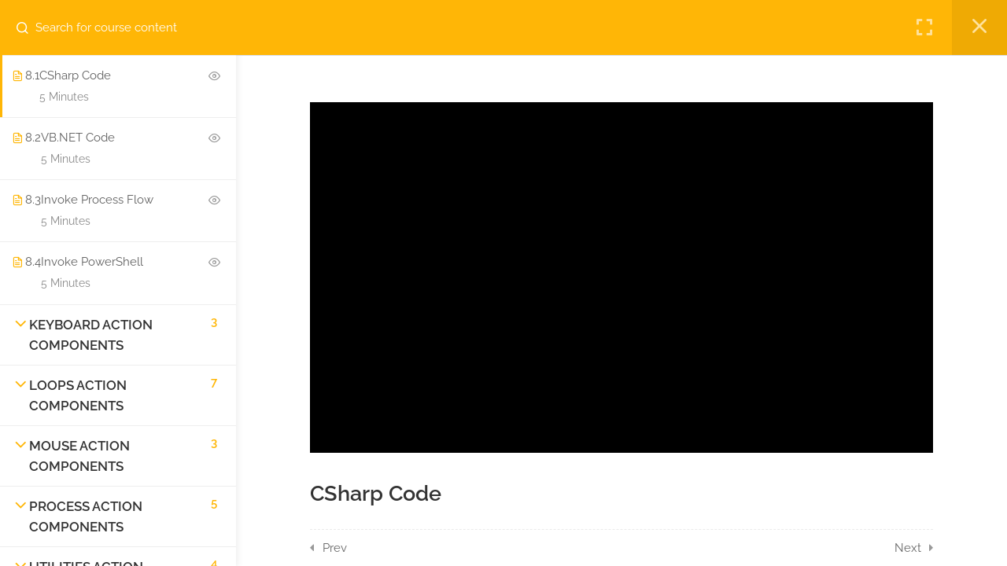

--- FILE ---
content_type: text/html; charset=UTF-8
request_url: https://academy.automatiga.com/academy/automatiga-common-actions/lessons/csharp-code/
body_size: 15470
content:
<!DOCTYPE html><html itemscope itemtype="http://schema.org/WebPage" lang="en-GB"><head><meta charset="UTF-8"><meta name="viewport" content="width=device-width, initial-scale=1"><link rel="profile" href="https://gmpg.org/xfn/11"><link rel="pingback" href="https://academy.automatiga.com/xmlrpc.php"> <script type="text/javascript" id="lpData">var lpData = {"site_url":"https:\/\/academy.automatiga.com","user_id":"0","theme":"eduma","lp_rest_url":"https:\/\/academy.automatiga.com\/wp-json\/","nonce":"5f7eac80fa","is_course_archive":"","courses_url":"https:\/\/academy.automatiga.com\/courses\/","urlParams":[],"lp_version":"4.3.2.6","lp_rest_load_ajax":"https:\/\/academy.automatiga.com\/wp-json\/lp\/v1\/load_content_via_ajax\/","ajaxUrl":"https:\/\/academy.automatiga.com\/wp-admin\/admin-ajax.php","lpAjaxUrl":"https:\/\/academy.automatiga.com\/lp-ajax-handle","coverImageRatio":"5.16","toast":{"gravity":"bottom","position":"center","duration":3000,"close":1,"stopOnFocus":1,"classPrefix":"lp-toast"},"i18n":[]};</script> <script type="text/javascript" id="lpSettingCourses">var lpSettingCourses = {"lpArchiveLoadAjax":"1","lpArchiveNoLoadAjaxFirst":"0","lpArchivePaginationType":"","noLoadCoursesJs":"0"};</script> <meta name='robots' content='index, follow, max-image-preview:large, max-snippet:-1, max-video-preview:-1' /><link media="all" href="https://academy.automatiga.com/wp-content/cache/autoptimize/css/autoptimize_b0828ce6df4e093812e76d7d1936fc18.css" rel="stylesheet"><title>Automatiga Common Actions | Automatiga</title><meta name="description" content="This action component allows you to invoke C# code blocks and result will be stored in out parameters." /><link rel="canonical" href="https://academy.automatiga.com/academy/automatiga-common-actions/" /><meta property="og:locale" content="en_GB" /><meta property="og:type" content="article" /><meta property="og:title" content="Automatiga Common Actions | Automatiga" /><meta property="og:description" content="This action component allows you to invoke C# code blocks and result will be stored in out parameters." /><meta property="og:url" content="https://academy.automatiga.com/academy/automatiga-common-actions/" /><meta property="og:site_name" content="Automatiga" /><meta property="article:modified_time" content="2023-09-05T18:37:54+00:00" /><meta property="og:image" content="https://academy.automatiga.com/wp-content/uploads/2023/07/automatiga-common-actions.png" /><meta property="og:image:width" content="256" /><meta property="og:image:height" content="256" /><meta property="og:image:type" content="image/png" /><meta name="twitter:card" content="summary_large_image" /><meta name="twitter:site" content="@automatiga" /><meta name="twitter:label1" content="Estimated reading time" /><meta name="twitter:data1" content="1 minute" /> <script type="application/ld+json" class="yoast-schema-graph">{"@context":"https://schema.org","@graph":[{"@type":"WebPage","@id":"https://academy.automatiga.com/academy/automatiga-common-actions/","url":"https://academy.automatiga.com/academy/automatiga-common-actions/","name":"Automatiga Common Actions | Automatiga","isPartOf":{"@id":"https://academy.automatiga.com/#website"},"primaryImageOfPage":{"@id":"https://academy.automatiga.com/academy/automatiga-common-actions/#primaryimage"},"image":{"@id":"https://academy.automatiga.com/academy/automatiga-common-actions/#primaryimage"},"thumbnailUrl":"https://academy.automatiga.com/wp-content/uploads/2023/07/automatiga-common-actions.png","datePublished":"2023-07-30T20:07:29+00:00","dateModified":"2023-09-05T18:37:54+00:00","description":"Automatiga common actions plugin containing data manipulation (REST, SOAP, Loops, PowerShell, DateTime, Data, DataTable, Dictionary, List, RegEx).","breadcrumb":{"@id":"https://academy.automatiga.com/academy/automatiga-common-actions/#breadcrumb"},"inLanguage":"en-GB","potentialAction":[{"@type":"ReadAction","target":["https://academy.automatiga.com/academy/automatiga-common-actions/"]}]},{"@type":"ImageObject","inLanguage":"en-GB","@id":"https://academy.automatiga.com/academy/automatiga-common-actions/#primaryimage","url":"https://academy.automatiga.com/wp-content/uploads/2023/07/automatiga-common-actions.png","contentUrl":"https://academy.automatiga.com/wp-content/uploads/2023/07/automatiga-common-actions.png","width":256,"height":256,"caption":"automatiga-common-actions"},{"@type":"BreadcrumbList","@id":"https://academy.automatiga.com/academy/automatiga-common-actions/#breadcrumb","itemListElement":[{"@type":"ListItem","position":1,"name":"Home","item":"https://academy.automatiga.com/"},{"@type":"ListItem","position":2,"name":"Courses","item":"https://academy.automatiga.com/academy/"},{"@type":"ListItem","position":3,"name":"Automatiga Common Actions"}]},{"@type":"WebSite","@id":"https://academy.automatiga.com/#website","url":"https://academy.automatiga.com/","name":"Automatiga","description":"Automatiga Enterprise RPA automation platform","potentialAction":[{"@type":"SearchAction","target":{"@type":"EntryPoint","urlTemplate":"https://academy.automatiga.com/?s={search_term_string}"},"query-input":{"@type":"PropertyValueSpecification","valueRequired":true,"valueName":"search_term_string"}}],"inLanguage":"en-GB"}]}</script> <link rel='dns-prefetch' href='//www.googletagmanager.com' /><link href='https://fonts.gstatic.com' crossorigin='anonymous' rel='preconnect' /><link rel="alternate" type="application/rss+xml" title="Automatiga &raquo; Feed" href="https://academy.automatiga.com/feed/" /><link rel="alternate" type="application/rss+xml" title="Automatiga &raquo; Comments Feed" href="https://academy.automatiga.com/comments/feed/" /><link rel="alternate" title="oEmbed (JSON)" type="application/json+oembed" href="https://academy.automatiga.com/wp-json/oembed/1.0/embed?url=https%3A%2F%2Facademy.automatiga.com%2Facademy%2Fautomatiga-common-actions%2F" /><link rel="alternate" title="oEmbed (XML)" type="text/xml+oembed" href="https://academy.automatiga.com/wp-json/oembed/1.0/embed?url=https%3A%2F%2Facademy.automatiga.com%2Facademy%2Fautomatiga-common-actions%2F&#038;format=xml" /> <script type="text/javascript" src="https://academy.automatiga.com/wp-includes/js/jquery/jquery.min.js?ver=3.7.1" id="jquery-core-js"></script> <script type="text/javascript" id="wc-add-to-cart-js-extra">var wc_add_to_cart_params = {"ajax_url":"/wp-admin/admin-ajax.php","wc_ajax_url":"/?wc-ajax=%%endpoint%%","i18n_view_cart":"View basket","cart_url":"https://academy.automatiga.com/cart/","is_cart":"","cart_redirect_after_add":"no"};
//# sourceURL=wc-add-to-cart-js-extra</script> 
 <script type="text/javascript" src="https://www.googletagmanager.com/gtag/js?id=GT-P828KV9" id="google_gtagjs-js" async></script> <script type="text/javascript" id="google_gtagjs-js-after">window.dataLayer = window.dataLayer || [];function gtag(){dataLayer.push(arguments);}
gtag("set","linker",{"domains":["academy.automatiga.com"]});
gtag("js", new Date());
gtag("set", "developer_id.dZTNiMT", true);
gtag("config", "GT-P828KV9");
//# sourceURL=google_gtagjs-js-after</script> <script type="text/javascript" id="utils-js-extra">var userSettings = {"url":"/","uid":"0","time":"1769152077","secure":"1"};
//# sourceURL=utils-js-extra</script> <script type="text/javascript" id="lp-global-js-extra">var lpGlobalSettings = {"siteurl":"https://academy.automatiga.com","ajax":"https://academy.automatiga.com/wp-admin/admin-ajax.php","courses_url":"https://academy.automatiga.com/courses/","post_id":14078,"user_id":0,"theme":"eduma","localize":{"button_ok":"OK","button_cancel":"Cancel","button_yes":"Yes","button_no":"No"},"lp_rest_url":"https://academy.automatiga.com/wp-json/","nonce":"5f7eac80fa","option_enable_popup_confirm_finish":"yes","is_course_archive":"","lpArchiveSkeleton":[],"lpArchiveLoadAjax":1,"lpArchiveNoLoadAjaxFirst":0,"lpArchivePaginationType":"","noLoadCoursesJs":0};
//# sourceURL=lp-global-js-extra</script> <link rel="https://api.w.org/" href="https://academy.automatiga.com/wp-json/" /><link rel="alternate" title="JSON" type="application/json" href="https://academy.automatiga.com/wp-json/wp/v2/lp_course/14078" /><link rel="EditURI" type="application/rsd+xml" title="RSD" href="https://academy.automatiga.com/xmlrpc.php?rsd" /><link rel='shortlink' href='https://academy.automatiga.com/?p=14078' /><meta name="generator" content="Site Kit by Google 1.170.0" /> <noscript><style>.woocommerce-product-gallery{ opacity: 1 !important; }</style></noscript> <script type="text/javascript">function tc_insert_internal_css(css) {
                    var tc_style = document.createElement("style");
                    tc_style.type = "text/css";
                    tc_style.setAttribute('data-type', 'tc-internal-css');
                    var tc_style_content = document.createTextNode(css);
                    tc_style.appendChild(tc_style_content);
                    document.head.appendChild(tc_style);
                }</script> <meta name="generator" content="Elementor 3.34.2; features: additional_custom_breakpoints; settings: css_print_method-internal, google_font-enabled, font_display-swap"><meta name="generator" content="Powered by Slider Revolution 6.7.35 - responsive, Mobile-Friendly Slider Plugin for WordPress with comfortable drag and drop interface." /><link rel="icon" href="https://academy.automatiga.com/wp-content/uploads/2023/08/cropped-automatiga-favicon-512x512-1-32x32.png" sizes="32x32" /><link rel="icon" href="https://academy.automatiga.com/wp-content/uploads/2023/08/cropped-automatiga-favicon-512x512-1-192x192.png" sizes="192x192" /><link rel="apple-touch-icon" href="https://academy.automatiga.com/wp-content/uploads/2023/08/cropped-automatiga-favicon-512x512-1-180x180.png" /><meta name="msapplication-TileImage" content="https://academy.automatiga.com/wp-content/uploads/2023/08/cropped-automatiga-favicon-512x512-1-270x270.png" /><style id="thim-customizer-inline-styles">/* cyrillic-ext */
@font-face {
  font-family: 'Raleway';
  font-style: normal;
  font-weight: 400;
  font-display: swap;
  src: url(https://academy.automatiga.com/wp-content/uploads/thim-fonts/raleway/1Ptug8zYS_SKggPNyCAIT5lu.woff2) format('woff2');
  unicode-range: U+0460-052F, U+1C80-1C8A, U+20B4, U+2DE0-2DFF, U+A640-A69F, U+FE2E-FE2F;
}
/* cyrillic */
@font-face {
  font-family: 'Raleway';
  font-style: normal;
  font-weight: 400;
  font-display: swap;
  src: url(https://academy.automatiga.com/wp-content/uploads/thim-fonts/raleway/1Ptug8zYS_SKggPNyCkIT5lu.woff2) format('woff2');
  unicode-range: U+0301, U+0400-045F, U+0490-0491, U+04B0-04B1, U+2116;
}
/* vietnamese */
@font-face {
  font-family: 'Raleway';
  font-style: normal;
  font-weight: 400;
  font-display: swap;
  src: url(https://academy.automatiga.com/wp-content/uploads/thim-fonts/raleway/1Ptug8zYS_SKggPNyCIIT5lu.woff2) format('woff2');
  unicode-range: U+0102-0103, U+0110-0111, U+0128-0129, U+0168-0169, U+01A0-01A1, U+01AF-01B0, U+0300-0301, U+0303-0304, U+0308-0309, U+0323, U+0329, U+1EA0-1EF9, U+20AB;
}
/* latin-ext */
@font-face {
  font-family: 'Raleway';
  font-style: normal;
  font-weight: 400;
  font-display: swap;
  src: url(https://academy.automatiga.com/wp-content/uploads/thim-fonts/raleway/1Ptug8zYS_SKggPNyCMIT5lu.woff2) format('woff2');
  unicode-range: U+0100-02BA, U+02BD-02C5, U+02C7-02CC, U+02CE-02D7, U+02DD-02FF, U+0304, U+0308, U+0329, U+1D00-1DBF, U+1E00-1E9F, U+1EF2-1EFF, U+2020, U+20A0-20AB, U+20AD-20C0, U+2113, U+2C60-2C7F, U+A720-A7FF;
}
/* latin */
@font-face {
  font-family: 'Raleway';
  font-style: normal;
  font-weight: 400;
  font-display: swap;
  src: url(https://academy.automatiga.com/wp-content/uploads/thim-fonts/raleway/1Ptug8zYS_SKggPNyC0ITw.woff2) format('woff2');
  unicode-range: U+0000-00FF, U+0131, U+0152-0153, U+02BB-02BC, U+02C6, U+02DA, U+02DC, U+0304, U+0308, U+0329, U+2000-206F, U+20AC, U+2122, U+2191, U+2193, U+2212, U+2215, U+FEFF, U+FFFD;
}
/* cyrillic-ext */
@font-face {
  font-family: 'Raleway';
  font-style: normal;
  font-weight: 600;
  font-display: swap;
  src: url(https://academy.automatiga.com/wp-content/uploads/thim-fonts/raleway/1Ptug8zYS_SKggPNyCAIT5lu.woff2) format('woff2');
  unicode-range: U+0460-052F, U+1C80-1C8A, U+20B4, U+2DE0-2DFF, U+A640-A69F, U+FE2E-FE2F;
}
/* cyrillic */
@font-face {
  font-family: 'Raleway';
  font-style: normal;
  font-weight: 600;
  font-display: swap;
  src: url(https://academy.automatiga.com/wp-content/uploads/thim-fonts/raleway/1Ptug8zYS_SKggPNyCkIT5lu.woff2) format('woff2');
  unicode-range: U+0301, U+0400-045F, U+0490-0491, U+04B0-04B1, U+2116;
}
/* vietnamese */
@font-face {
  font-family: 'Raleway';
  font-style: normal;
  font-weight: 600;
  font-display: swap;
  src: url(https://academy.automatiga.com/wp-content/uploads/thim-fonts/raleway/1Ptug8zYS_SKggPNyCIIT5lu.woff2) format('woff2');
  unicode-range: U+0102-0103, U+0110-0111, U+0128-0129, U+0168-0169, U+01A0-01A1, U+01AF-01B0, U+0300-0301, U+0303-0304, U+0308-0309, U+0323, U+0329, U+1EA0-1EF9, U+20AB;
}
/* latin-ext */
@font-face {
  font-family: 'Raleway';
  font-style: normal;
  font-weight: 600;
  font-display: swap;
  src: url(https://academy.automatiga.com/wp-content/uploads/thim-fonts/raleway/1Ptug8zYS_SKggPNyCMIT5lu.woff2) format('woff2');
  unicode-range: U+0100-02BA, U+02BD-02C5, U+02C7-02CC, U+02CE-02D7, U+02DD-02FF, U+0304, U+0308, U+0329, U+1D00-1DBF, U+1E00-1E9F, U+1EF2-1EFF, U+2020, U+20A0-20AB, U+20AD-20C0, U+2113, U+2C60-2C7F, U+A720-A7FF;
}
/* latin */
@font-face {
  font-family: 'Raleway';
  font-style: normal;
  font-weight: 600;
  font-display: swap;
  src: url(https://academy.automatiga.com/wp-content/uploads/thim-fonts/raleway/1Ptug8zYS_SKggPNyC0ITw.woff2) format('woff2');
  unicode-range: U+0000-00FF, U+0131, U+0152-0153, U+02BB-02BC, U+02C6, U+02DA, U+02DC, U+0304, U+0308, U+0329, U+2000-206F, U+20AC, U+2122, U+2191, U+2193, U+2212, U+2215, U+FEFF, U+FFFD;
}</style> <script type="text/javascript">if (typeof ajaxurl === 'undefined') {
				
				var ajaxurl = "https://academy.automatiga.com/wp-admin/admin-ajax.php"
				
			}</script> </head><body class="wp-singular lp_course-template-default single single-lp_course postid-14078 wp-embed-responsive wp-theme-eduma theme-eduma course-item-popup viewing-course-item viewing-course-item-14183 course-item-lp_lesson lp-sidebar-toggle__open eduma learnpress learnpress-page woocommerce-no-js thim-body-load-overlay bg-boxed-image switch-layout-normal thim-popup-feature learnpress-v4 fixloader nofixcss elementor-default elementor-kit-8941" id="thim-body"> <script type="text/javascript" id="bbp-swap-no-js-body-class">document.body.className = document.body.className.replace( 'bbp-no-js', 'bbp-js' );</script> <div class="mobile-menu-wrapper"><div class="mobile-menu-inner"><div class="icon-wrapper"><div class="icon-menu-back" data-close="">Back<span></span></div><div class="menu-mobile-effect navbar-toggle close-icon" data-effect="mobile-effect"> <span class="icon-bar"></span> <span class="icon-bar"></span> <span class="icon-bar"></span></div></div><nav class="mobile-menu-container mobile-effect"><ul class="nav navbar-nav"><li id="menu-item-14659" class="menu-item menu-item-type-custom menu-item-object-custom menu-item-14659"><a href="https://automatiga.com/">Automatiga.com</a></li><li id="menu-item-13477" class="menu-item menu-item-type-custom menu-item-object-custom menu-item-13477"><a href="/home/">Home</a></li><li id="menu-item-14150" class="menu-item menu-item-type-post_type_archive menu-item-object-forum menu-item-14150"><a href="https://academy.automatiga.com/forums/">Forums</a></li><li id="menu-item-13937" class="menu-item menu-item-type-custom menu-item-object-custom menu-item-13937"><a href="#">Resources</a></li><li id="menu-item-13475" class="menu-item menu-item-type-post_type menu-item-object-page menu-item-13475"><a href="https://academy.automatiga.com/blog/">Blog</a></li></ul></nav></div></div><div id="wrapper-container" class="wrapper-container"><div class="content-pusher"><header id="masthead" class="site-header affix-top bg-custom-sticky header_overlay header_v1"><div id="toolbar" class="toolbar"><div class="container"><div class="row"><div class="col-sm-12"><div class="toolbar-container"><aside id="text-1210020" class="widget widget_text"><div class="textwidget"><div data-elementor-type="wp-post" data-elementor-id="9335" class="elementor elementor-9335"><section class="elementor-section elementor-top-section elementor-element elementor-element-8fadafe elementor-section-content-middle elementor-section-boxed elementor-section-height-default elementor-section-height-default" data-id="8fadafe" data-element_type="section" data-settings="{&quot;background_background&quot;:&quot;classic&quot;}"><div class="elementor-container elementor-column-gap-no"><div class="elementor-column elementor-col-50 elementor-top-column elementor-element elementor-element-3993533" data-id="3993533" data-element_type="column"><div class="elementor-widget-wrap elementor-element-populated"><div class="elementor-element elementor-element-6cd4abb elementor-widget elementor-widget-thim-ekits-header-info" data-id="6cd4abb" data-element_type="widget" data-widget_type="thim-ekits-header-info.default"><div class="elementor-widget-container"><div class="header-info-swapper"><ul class="thim-header-info"><li> Contact us:</li><li> <span> <i aria-hidden="true" class="tk tk-envelope"></i> </span> <a href="/cdn-cgi/l/email-protection" class="__cf_email__" data-cfemail="8de4e3ebe2cdecf8f9e2e0ecf9e4eaeca3eee2e0">[email&#160;protected]</a></li></ul></div></div></div></div></div><div class="elementor-column elementor-col-50 elementor-top-column elementor-element elementor-element-42f2c77" data-id="42f2c77" data-element_type="column"><div class="elementor-widget-wrap elementor-element-populated"><div class="elementor-element elementor-element-1f95659 elementor-widget__width-auto elementor-widget elementor-widget-thim-login-popup" data-id="1f95659" data-element_type="widget" data-widget_type="thim-login-popup.default"><div class="elementor-widget-container"><div class="thim-link-login thim-login-popup"> <a class="login js-show-popup" href="https://academy.automatiga.com/account/">Login</a></div></div></div></div></div></div></section></div></div></aside></div></div></div></div></div><div class="thim-nav-wrapper container"><div class="row"><div class="navigation col-sm-12"><div class="tm-table"><div class="width-logo table-cell sm-logo"> <a href="https://academy.automatiga.com/" title="Automatiga - Automatiga Enterprise RPA automation platform" rel="home" class="thim-logo"><img src="https://academy.automatiga.com/wp-content/uploads/2023/08/logo-default-light-new2.png" alt="Automatiga" width="auto" height="auto" data-retina="https://academy.automatiga.com/wp-content/uploads/2023/08/logo-default-light-new2.png" data-sticky="https://academy.automatiga.com/wp-content/uploads/2023/08/logo-default-light-new2.png"></a></div><nav class="width-navigation table-cell table-right"><ul class="nav navbar-nav menu-main-menu thim-ekits-menu__nav"><li class="menu-item menu-item-type-custom menu-item-object-custom menu-item-14659"><a href="https://automatiga.com/">Automatiga.com</a></li><li class="menu-item menu-item-type-custom menu-item-object-custom menu-item-13477"><a href="/home/">Home</a></li><li class="menu-item menu-item-type-post_type_archive menu-item-object-forum menu-item-14150"><a href="https://academy.automatiga.com/forums/">Forums</a></li><li class="menu-item menu-item-type-custom menu-item-object-custom menu-item-13937"><a href="#">Resources</a></li><li class="menu-item menu-item-type-post_type menu-item-object-page menu-item-13475"><a href="https://academy.automatiga.com/blog/">Blog</a></li><li class="menu-right"><ul><li id="courses-searching-3" class="widget widget_courses-searching"><div class="thim-widget-courses-searching template-courses-searching"><div class="thim-course-search-overlay"><div class="search-toggle"><i class="fab fa-sistrix"></i></div><div class="courses-searching layout-overlay"><div class="search-popup-bg"></div><form method="get" action="https://academy.automatiga.com/courses/"> <input type="text" value="" name="c_search" placeholder="Search courses..."
 class="thim-s form-control courses-search-input" autocomplete="off" aria-label="Search courses..."/> <input type="hidden" value="course" name="ref"/> <button type="submit" aria-label="Search"><i class="fa fa-search"></i></button> <span class="widget-search-close"></span></form><ul class="courses-list-search list-unstyled"></ul></div></div></div></li></ul></li></ul></nav><div class="menu-mobile-effect navbar-toggle" data-effect="mobile-effect"> <span class="icon-bar"></span> <span class="icon-bar"></span> <span class="icon-bar"></span></div></div></div></div></div></header><div id="main-content"><div id="lp-single-course" class="lp-single-course learn-press-4"><div id="popup-course" class="course-summary"><div id="popup-header"><div class="popup-header__inner"><div class="thim-course-item-popup-right"> <input type="checkbox" id="sidebar-toggle" class="toggle-content-item"/> <a href="https://academy.automatiga.com/academy/automatiga-common-actions/" class="back_course"><i class="lp-icon-times"></i></a></div></div></div><div id="popup-sidebar"><form method="post" class="search-course"> <input
 type="text"
 name="s" autocomplete="off"
 placeholder="Search for course content"
 /> <button
 name="submit"
 aria-label="Search for course content"> <i class="lp-icon-search"></i> </button> <button type="button" class="clear"></button></form><div class="lp-course-curriculum"><div class="course-curriculum-info"><ul class="course-curriculum-info__left"><li class="course-count-section">16 Sections</li><li class="course-count-lesson">82 Lessons</li><li class="course-duration"><span class="course-duration">Lifetime</span></li></ul><div class="course-curriculum-info__right"><span class="course-toggle-all-sections">Expand all sections</span><span class="course-toggle-all-sections lp-collapse lp-hidden">Collapse all sections</span></div></div><div class="course-curriculum"><ul class="course-sections"><li class="course-section lp-collapse" data-section-id="1"><div class="course-section-header"><div class="section-toggle"> <i class="lp-icon-angle-down"></i> <i class="lp-icon-angle-up"></i></div><div class="course-section-info"><div class="course-section__title">Clipboard Action Components</div></div><div class="section-count-items">6</div></div><ul class="course-section__items"><li class="course-item " data-item-id="14085" data-item-order="0" data-item-type="lp_lesson"><a href="https://academy.automatiga.com/academy/automatiga-common-actions/lessons/get-files/" class="course-item__link"><div class="course-item__info"><span class="course-item-ico lp_lesson"></span><span class="course-item-order lp-hidden">1.0</span></div><div class="course-item__content"><div class="course-item__left"><div class="course-item-title">Get Files</div></div><div class="course-item__right"><span class="duration">5 Minutes</span></div></div><div class="course-item__status"><span class="course-item-ico preview"></span></div></a></li><li class="course-item " data-item-id="14086" data-item-order="1" data-item-type="lp_lesson"><a href="https://academy.automatiga.com/academy/automatiga-common-actions/lessons/get-image/" class="course-item__link"><div class="course-item__info"><span class="course-item-ico lp_lesson"></span><span class="course-item-order lp-hidden">1.1</span></div><div class="course-item__content"><div class="course-item__left"><div class="course-item-title">Get Image</div></div><div class="course-item__right"><span class="duration">5 Minutes</span></div></div><div class="course-item__status"><span class="course-item-ico preview"></span></div></a></li><li class="course-item " data-item-id="14079" data-item-order="2" data-item-type="lp_lesson"><a href="https://academy.automatiga.com/academy/automatiga-common-actions/lessons/get-text/" class="course-item__link"><div class="course-item__info"><span class="course-item-ico lp_lesson"></span><span class="course-item-order lp-hidden">1.2</span></div><div class="course-item__content"><div class="course-item__left"><div class="course-item-title">Get Text</div></div><div class="course-item__right"><span class="duration">5 Minutes</span></div></div><div class="course-item__status"><span class="course-item-ico preview"></span></div></a></li><li class="course-item " data-item-id="14091" data-item-order="3" data-item-type="lp_lesson"><a href="https://academy.automatiga.com/academy/automatiga-common-actions/lessons/set-files/" class="course-item__link"><div class="course-item__info"><span class="course-item-ico lp_lesson"></span><span class="course-item-order lp-hidden">1.3</span></div><div class="course-item__content"><div class="course-item__left"><div class="course-item-title">Set Files</div></div><div class="course-item__right"><span class="duration">5 Minutes</span></div></div><div class="course-item__status"><span class="course-item-ico preview"></span></div></a></li><li class="course-item " data-item-id="14092" data-item-order="4" data-item-type="lp_lesson"><a href="https://academy.automatiga.com/academy/automatiga-common-actions/lessons/set-image/" class="course-item__link"><div class="course-item__info"><span class="course-item-ico lp_lesson"></span><span class="course-item-order lp-hidden">1.4</span></div><div class="course-item__content"><div class="course-item__left"><div class="course-item-title">Set Image</div></div><div class="course-item__right"><span class="duration">5 Minutes</span></div></div><div class="course-item__status"><span class="course-item-ico preview"></span></div></a></li><li class="course-item " data-item-id="14080" data-item-order="5" data-item-type="lp_lesson"><a href="https://academy.automatiga.com/academy/automatiga-common-actions/lessons/set-text/" class="course-item__link"><div class="course-item__info"><span class="course-item-ico lp_lesson"></span><span class="course-item-order lp-hidden">1.5</span></div><div class="course-item__content"><div class="course-item__left"><div class="course-item-title">Set Text</div></div><div class="course-item__right"><span class="duration">5 Minutes</span></div></div><div class="course-item__status"><span class="course-item-ico preview"></span></div></a></li></ul></li><li class="course-section lp-collapse" data-section-id="2"><div class="course-section-header"><div class="section-toggle"> <i class="lp-icon-angle-down"></i> <i class="lp-icon-angle-up"></i></div><div class="course-section-info"><div class="course-section__title">DateTime Action Components</div></div><div class="section-count-items">2</div></div><ul class="course-section__items"><li class="course-item " data-item-id="14097" data-item-order="0" data-item-type="lp_lesson"><a href="https://academy.automatiga.com/academy/automatiga-common-actions/lessons/convert-date/" class="course-item__link"><div class="course-item__info"><span class="course-item-ico lp_lesson"></span><span class="course-item-order lp-hidden">2.0</span></div><div class="course-item__content"><div class="course-item__left"><div class="course-item-title">Convert Date</div></div><div class="course-item__right"><span class="duration">5 Minutes</span></div></div><div class="course-item__status"><span class="course-item-ico preview"></span></div></a></li><li class="course-item " data-item-id="14098" data-item-order="1" data-item-type="lp_lesson"><a href="https://academy.automatiga.com/academy/automatiga-common-actions/lessons/get-datetime/" class="course-item__link"><div class="course-item__info"><span class="course-item-ico lp_lesson"></span><span class="course-item-order lp-hidden">2.1</span></div><div class="course-item__content"><div class="course-item__left"><div class="course-item-title">Get-DateTime</div></div><div class="course-item__right"><span class="duration">5 Minutes</span></div></div><div class="course-item__status"><span class="course-item-ico preview"></span></div></a></li></ul></li><li class="course-section lp-collapse" data-section-id="3"><div class="course-section-header"><div class="section-toggle"> <i class="lp-icon-angle-down"></i> <i class="lp-icon-angle-up"></i></div><div class="course-section-info"><div class="course-section__title">Dialog Action Components</div></div><div class="section-count-items">7</div></div><ul class="course-section__items"><li class="course-item " data-item-id="14151" data-item-order="0" data-item-type="lp_lesson"><a href="https://academy.automatiga.com/academy/automatiga-common-actions/lessons/input-dialog-box/" class="course-item__link"><div class="course-item__info"><span class="course-item-ico lp_lesson"></span><span class="course-item-order lp-hidden">3.0</span></div><div class="course-item__content"><div class="course-item__left"><div class="course-item-title">Input Dialog Box</div></div><div class="course-item__right"><span class="duration">5 Minutes</span></div></div><div class="course-item__status"><span class="course-item-ico preview"></span></div></a></li><li class="course-item " data-item-id="14152" data-item-order="1" data-item-type="lp_lesson"><a href="https://academy.automatiga.com/academy/automatiga-common-actions/lessons/json-viewer/" class="course-item__link"><div class="course-item__info"><span class="course-item-ico lp_lesson"></span><span class="course-item-order lp-hidden">3.1</span></div><div class="course-item__content"><div class="course-item__left"><div class="course-item-title">JSON Viewer</div></div><div class="course-item__right"><span class="duration">5 Minutes</span></div></div><div class="course-item__status"><span class="course-item-ico preview"></span></div></a></li><li class="course-item " data-item-id="14153" data-item-order="2" data-item-type="lp_lesson"><a href="https://academy.automatiga.com/academy/automatiga-common-actions/lessons/message-box/" class="course-item__link"><div class="course-item__info"><span class="course-item-ico lp_lesson"></span><span class="course-item-order lp-hidden">3.2</span></div><div class="course-item__content"><div class="course-item__left"><div class="course-item-title">Message Box</div></div><div class="course-item__right"><span class="duration">5 Minutes</span></div></div><div class="course-item__status"><span class="course-item-ico preview"></span></div></a></li><li class="course-item " data-item-id="14154" data-item-order="3" data-item-type="lp_lesson"><a href="https://academy.automatiga.com/academy/automatiga-common-actions/lessons/select-file-dialog/" class="course-item__link"><div class="course-item__info"><span class="course-item-ico lp_lesson"></span><span class="course-item-order lp-hidden">3.3</span></div><div class="course-item__content"><div class="course-item__left"><div class="course-item-title">Select File Dialog</div></div><div class="course-item__right"><span class="duration">5 Minutes</span></div></div><div class="course-item__status"><span class="course-item-ico preview"></span></div></a></li><li class="course-item " data-item-id="14155" data-item-order="4" data-item-type="lp_lesson"><a href="https://academy.automatiga.com/academy/automatiga-common-actions/lessons/select-folder-dialog/" class="course-item__link"><div class="course-item__info"><span class="course-item-ico lp_lesson"></span><span class="course-item-order lp-hidden">3.4</span></div><div class="course-item__content"><div class="course-item__left"><div class="course-item-title">Select Folder Dialog</div></div><div class="course-item__right"><span class="duration">5 Minutes</span></div></div><div class="course-item__status"><span class="course-item-ico preview"></span></div></a></li><li class="course-item " data-item-id="14156" data-item-order="5" data-item-type="lp_lesson"><a href="https://academy.automatiga.com/academy/automatiga-common-actions/lessons/xml-viewer/" class="course-item__link"><div class="course-item__info"><span class="course-item-ico lp_lesson"></span><span class="course-item-order lp-hidden">3.5</span></div><div class="course-item__content"><div class="course-item__left"><div class="course-item-title">Xml Viewer</div></div><div class="course-item__right"><span class="duration">5 Minutes</span></div></div><div class="course-item__status"><span class="course-item-ico preview"></span></div></a></li><li class="course-item " data-item-id="14291" data-item-order="6" data-item-type="lp_lesson"><a href="https://academy.automatiga.com/academy/automatiga-common-actions/lessons/text-viewer/" class="course-item__link"><div class="course-item__info"><span class="course-item-ico lp_lesson"></span><span class="course-item-order lp-hidden">3.6</span></div><div class="course-item__content"><div class="course-item__left"><div class="course-item-title">Text Viewer</div></div><div class="course-item__right"><span class="duration">5 Minutes</span></div></div><div class="course-item__status"><span class="course-item-ico preview"></span></div></a></li></ul></li><li class="course-section lp-collapse" data-section-id="4"><div class="course-section-header"><div class="section-toggle"> <i class="lp-icon-angle-down"></i> <i class="lp-icon-angle-up"></i></div><div class="course-section-info"><div class="course-section__title">Environment Action Components</div></div><div class="section-count-items">2</div></div><ul class="course-section__items"><li class="course-item " data-item-id="14157" data-item-order="0" data-item-type="lp_lesson"><a href="https://academy.automatiga.com/academy/automatiga-common-actions/lessons/get-environment-folder/" class="course-item__link"><div class="course-item__info"><span class="course-item-ico lp_lesson"></span><span class="course-item-order lp-hidden">4.0</span></div><div class="course-item__content"><div class="course-item__left"><div class="course-item-title">Get Environment Folder</div></div><div class="course-item__right"><span class="duration">5 Minutes</span></div></div><div class="course-item__status"><span class="course-item-ico preview"></span></div></a></li><li class="course-item " data-item-id="14158" data-item-order="1" data-item-type="lp_lesson"><a href="https://academy.automatiga.com/academy/automatiga-common-actions/lessons/get-environment-variable/" class="course-item__link"><div class="course-item__info"><span class="course-item-ico lp_lesson"></span><span class="course-item-order lp-hidden">4.1</span></div><div class="course-item__content"><div class="course-item__left"><div class="course-item-title">Get Environment Variable</div></div><div class="course-item__right"><span class="duration">5 Minutes</span></div></div><div class="course-item__status"><span class="course-item-ico preview"></span></div></a></li></ul></li><li class="course-section lp-collapse" data-section-id="5"><div class="course-section-header"><div class="section-toggle"> <i class="lp-icon-angle-down"></i> <i class="lp-icon-angle-up"></i></div><div class="course-section-info"><div class="course-section__title">DataTable Action Components</div></div><div class="section-count-items">12</div></div><ul class="course-section__items"><li class="course-item " data-item-id="14159" data-item-order="1" data-item-type="lp_lesson"><a href="https://academy.automatiga.com/academy/automatiga-common-actions/lessons/add-column/" class="course-item__link"><div class="course-item__info"><span class="course-item-ico lp_lesson"></span><span class="course-item-order lp-hidden">5.1</span></div><div class="course-item__content"><div class="course-item__left"><div class="course-item-title">Add Column</div></div><div class="course-item__right"><span class="duration">5 Minutes</span></div></div><div class="course-item__status"><span class="course-item-ico preview"></span></div></a></li><li class="course-item " data-item-id="14160" data-item-order="2" data-item-type="lp_lesson"><a href="https://academy.automatiga.com/academy/automatiga-common-actions/lessons/add-row/" class="course-item__link"><div class="course-item__info"><span class="course-item-ico lp_lesson"></span><span class="course-item-order lp-hidden">5.2</span></div><div class="course-item__content"><div class="course-item__left"><div class="course-item-title">Add Row</div></div><div class="course-item__right"><span class="duration">5 Minutes</span></div></div><div class="course-item__status"><span class="course-item-ico preview"></span></div></a></li><li class="course-item " data-item-id="14161" data-item-order="3" data-item-type="lp_lesson"><a href="https://academy.automatiga.com/academy/automatiga-common-actions/lessons/clear-datatable/" class="course-item__link"><div class="course-item__info"><span class="course-item-ico lp_lesson"></span><span class="course-item-order lp-hidden">5.3</span></div><div class="course-item__content"><div class="course-item__left"><div class="course-item-title">Clear DataTable</div></div><div class="course-item__right"><span class="duration">5 Minutes</span></div></div><div class="course-item__status"><span class="course-item-ico preview"></span></div></a></li><li class="course-item " data-item-id="14162" data-item-order="4" data-item-type="lp_lesson"><a href="https://academy.automatiga.com/academy/automatiga-common-actions/lessons/create-datatable/" class="course-item__link"><div class="course-item__info"><span class="course-item-ico lp_lesson"></span><span class="course-item-order lp-hidden">5.4</span></div><div class="course-item__content"><div class="course-item__left"><div class="course-item-title">Create DataTable</div></div><div class="course-item__right"><span class="duration">5 Minutes</span></div></div><div class="course-item__status"><span class="course-item-ico preview"></span></div></a></li><li class="course-item " data-item-id="14261" data-item-order="5" data-item-type="lp_lesson"><a href="https://academy.automatiga.com/academy/automatiga-common-actions/lessons/edit-datatable/" class="course-item__link"><div class="course-item__info"><span class="course-item-ico lp_lesson"></span><span class="course-item-order lp-hidden">5.5</span></div><div class="course-item__content"><div class="course-item__left"><div class="course-item-title">Edit DataTable</div></div><div class="course-item__right"><span class="duration">5 Minutes</span></div></div><div class="course-item__status"><span class="course-item-ico preview"></span></div></a></li><li class="course-item " data-item-id="14163" data-item-order="6" data-item-type="lp_lesson"><a href="https://academy.automatiga.com/academy/automatiga-common-actions/lessons/get-row/" class="course-item__link"><div class="course-item__info"><span class="course-item-ico lp_lesson"></span><span class="course-item-order lp-hidden">5.6</span></div><div class="course-item__content"><div class="course-item__left"><div class="course-item-title">Get Row</div></div><div class="course-item__right"><span class="duration">5 Minutes</span></div></div><div class="course-item__status"><span class="course-item-ico preview"></span></div></a></li><li class="course-item " data-item-id="14164" data-item-order="7" data-item-type="lp_lesson"><a href="https://academy.automatiga.com/academy/automatiga-common-actions/lessons/get-row-item/" class="course-item__link"><div class="course-item__info"><span class="course-item-ico lp_lesson"></span><span class="course-item-order lp-hidden">5.7</span></div><div class="course-item__content"><div class="course-item__left"><div class="course-item-title">Get Row Item</div></div><div class="course-item__right"><span class="duration">5 Minutes</span></div></div><div class="course-item__status"><span class="course-item-ico preview"></span></div></a></li><li class="course-item " data-item-id="14165" data-item-order="8" data-item-type="lp_lesson"><a href="https://academy.automatiga.com/academy/automatiga-common-actions/lessons/merge-datatable/" class="course-item__link"><div class="course-item__info"><span class="course-item-ico lp_lesson"></span><span class="course-item-order lp-hidden">5.8</span></div><div class="course-item__content"><div class="course-item__left"><div class="course-item-title">Merge DataTable</div></div><div class="course-item__right"><span class="duration">5 Minutes</span></div></div><div class="course-item__status"><span class="course-item-ico preview"></span></div></a></li><li class="course-item " data-item-id="14166" data-item-order="9" data-item-type="lp_lesson"><a href="https://academy.automatiga.com/academy/automatiga-common-actions/lessons/remove-duplicate-rows/" class="course-item__link"><div class="course-item__info"><span class="course-item-ico lp_lesson"></span><span class="course-item-order lp-hidden">5.9</span></div><div class="course-item__content"><div class="course-item__left"><div class="course-item-title">Remove Duplicate Rows</div></div><div class="course-item__right"><span class="duration">5 Minutes</span></div></div><div class="course-item__status"><span class="course-item-ico preview"></span></div></a></li><li class="course-item " data-item-id="14167" data-item-order="10" data-item-type="lp_lesson"><a href="https://academy.automatiga.com/academy/automatiga-common-actions/lessons/remove-data-row/" class="course-item__link"><div class="course-item__info"><span class="course-item-ico lp_lesson"></span><span class="course-item-order lp-hidden">5.10</span></div><div class="course-item__content"><div class="course-item__left"><div class="course-item-title">Remove Data Row</div></div><div class="course-item__right"><span class="duration">5 Minutes</span></div></div><div class="course-item__status"><span class="course-item-ico preview"></span></div></a></li><li class="course-item " data-item-id="14168" data-item-order="11" data-item-type="lp_lesson"><a href="https://academy.automatiga.com/academy/automatiga-common-actions/lessons/to-json-string/" class="course-item__link"><div class="course-item__info"><span class="course-item-ico lp_lesson"></span><span class="course-item-order lp-hidden">5.11</span></div><div class="course-item__content"><div class="course-item__left"><div class="course-item-title">To Json String</div></div><div class="course-item__right"><span class="duration">5 Minutes</span></div></div><div class="course-item__status"><span class="course-item-ico preview"></span></div></a></li><li class="course-item " data-item-id="14169" data-item-order="12" data-item-type="lp_lesson"><a href="https://academy.automatiga.com/academy/automatiga-common-actions/lessons/select-datatable/" class="course-item__link"><div class="course-item__info"><span class="course-item-ico lp_lesson"></span><span class="course-item-order lp-hidden">5.12</span></div><div class="course-item__content"><div class="course-item__left"><div class="course-item-title">Select DataTable</div></div><div class="course-item__right"><span class="duration">5 Minutes</span></div></div><div class="course-item__status"><span class="course-item-ico preview"></span></div></a></li></ul></li><li class="course-section lp-collapse" data-section-id="6"><div class="course-section-header"><div class="section-toggle"> <i class="lp-icon-angle-down"></i> <i class="lp-icon-angle-up"></i></div><div class="course-section-info"><div class="course-section__title">Directory Action Components</div></div><div class="section-count-items">4</div></div><ul class="course-section__items"><li class="course-item " data-item-id="14170" data-item-order="0" data-item-type="lp_lesson"><a href="https://academy.automatiga.com/academy/automatiga-common-actions/lessons/create-directory/" class="course-item__link"><div class="course-item__info"><span class="course-item-ico lp_lesson"></span><span class="course-item-order lp-hidden">6.0</span></div><div class="course-item__content"><div class="course-item__left"><div class="course-item-title">Create Directory</div></div><div class="course-item__right"><span class="duration">5 Minutes</span></div></div><div class="course-item__status"><span class="course-item-ico preview"></span></div></a></li><li class="course-item " data-item-id="14171" data-item-order="1" data-item-type="lp_lesson"><a href="https://academy.automatiga.com/academy/automatiga-common-actions/lessons/delete-directory/" class="course-item__link"><div class="course-item__info"><span class="course-item-ico lp_lesson"></span><span class="course-item-order lp-hidden">6.1</span></div><div class="course-item__content"><div class="course-item__left"><div class="course-item-title">Delete Directory</div></div><div class="course-item__right"><span class="duration">5 Minutes</span></div></div><div class="course-item__status"><span class="course-item-ico preview"></span></div></a></li><li class="course-item " data-item-id="14172" data-item-order="2" data-item-type="lp_lesson"><a href="https://academy.automatiga.com/academy/automatiga-common-actions/lessons/directory-exists/" class="course-item__link"><div class="course-item__info"><span class="course-item-ico lp_lesson"></span><span class="course-item-order lp-hidden">6.2</span></div><div class="course-item__content"><div class="course-item__left"><div class="course-item-title">Directory Exists</div></div><div class="course-item__right"><span class="duration">5 Minutes</span></div></div><div class="course-item__status"><span class="course-item-ico preview"></span></div></a></li><li class="course-item " data-item-id="14173" data-item-order="3" data-item-type="lp_lesson"><a href="https://academy.automatiga.com/academy/automatiga-common-actions/lessons/move-directory/" class="course-item__link"><div class="course-item__info"><span class="course-item-ico lp_lesson"></span><span class="course-item-order lp-hidden">6.3</span></div><div class="course-item__content"><div class="course-item__left"><div class="course-item-title">Move Directory</div></div><div class="course-item__right"><span class="duration">5 Minutes</span></div></div><div class="course-item__status"><span class="course-item-ico preview"></span></div></a></li></ul></li><li class="course-section lp-collapse" data-section-id="7"><div class="course-section-header"><div class="section-toggle"> <i class="lp-icon-angle-down"></i> <i class="lp-icon-angle-up"></i></div><div class="course-section-info"><div class="course-section__title">File Action Components</div></div><div class="section-count-items">8</div></div><ul class="course-section__items"><li class="course-item " data-item-id="14174" data-item-order="0" data-item-type="lp_lesson"><a href="https://academy.automatiga.com/academy/automatiga-common-actions/lessons/append-text/" class="course-item__link"><div class="course-item__info"><span class="course-item-ico lp_lesson"></span><span class="course-item-order lp-hidden">7.0</span></div><div class="course-item__content"><div class="course-item__left"><div class="course-item-title">Append Text</div></div><div class="course-item__right"><span class="duration">5 Minutes</span></div></div><div class="course-item__status"><span class="course-item-ico preview"></span></div></a></li><li class="course-item " data-item-id="14175" data-item-order="1" data-item-type="lp_lesson"><a href="https://academy.automatiga.com/academy/automatiga-common-actions/lessons/copy-file/" class="course-item__link"><div class="course-item__info"><span class="course-item-ico lp_lesson"></span><span class="course-item-order lp-hidden">7.1</span></div><div class="course-item__content"><div class="course-item__left"><div class="course-item-title">Copy File</div></div><div class="course-item__right"><span class="duration">5 Minutes</span></div></div><div class="course-item__status"><span class="course-item-ico preview"></span></div></a></li><li class="course-item " data-item-id="14176" data-item-order="2" data-item-type="lp_lesson"><a href="https://academy.automatiga.com/academy/automatiga-common-actions/lessons/create-file/" class="course-item__link"><div class="course-item__info"><span class="course-item-ico lp_lesson"></span><span class="course-item-order lp-hidden">7.2</span></div><div class="course-item__content"><div class="course-item__left"><div class="course-item-title">Create File</div></div><div class="course-item__right"><span class="duration">5 Minutes</span></div></div><div class="course-item__status"><span class="course-item-ico preview"></span></div></a></li><li class="course-item " data-item-id="14177" data-item-order="3" data-item-type="lp_lesson"><a href="https://academy.automatiga.com/academy/automatiga-common-actions/lessons/delete-file/" class="course-item__link"><div class="course-item__info"><span class="course-item-ico lp_lesson"></span><span class="course-item-order lp-hidden">7.3</span></div><div class="course-item__content"><div class="course-item__left"><div class="course-item-title">Delete File</div></div><div class="course-item__right"><span class="duration">5 Minutes</span></div></div><div class="course-item__status"><span class="course-item-ico preview"></span></div></a></li><li class="course-item " data-item-id="14178" data-item-order="4" data-item-type="lp_lesson"><a href="https://academy.automatiga.com/academy/automatiga-common-actions/lessons/file-exists/" class="course-item__link"><div class="course-item__info"><span class="course-item-ico lp_lesson"></span><span class="course-item-order lp-hidden">7.4</span></div><div class="course-item__content"><div class="course-item__left"><div class="course-item-title">File Exists</div></div><div class="course-item__right"><span class="duration">5 Minutes</span></div></div><div class="course-item__status"><span class="course-item-ico preview"></span></div></a></li><li class="course-item " data-item-id="14179" data-item-order="5" data-item-type="lp_lesson"><a href="https://academy.automatiga.com/academy/automatiga-common-actions/lessons/move-file/" class="course-item__link"><div class="course-item__info"><span class="course-item-ico lp_lesson"></span><span class="course-item-order lp-hidden">7.5</span></div><div class="course-item__content"><div class="course-item__left"><div class="course-item-title">Move File</div></div><div class="course-item__right"><span class="duration">5 Minutes</span></div></div><div class="course-item__status"><span class="course-item-ico preview"></span></div></a></li><li class="course-item " data-item-id="14180" data-item-order="6" data-item-type="lp_lesson"><a href="https://academy.automatiga.com/academy/automatiga-common-actions/lessons/read-text-file/" class="course-item__link"><div class="course-item__info"><span class="course-item-ico lp_lesson"></span><span class="course-item-order lp-hidden">7.6</span></div><div class="course-item__content"><div class="course-item__left"><div class="course-item-title">Read Text File</div></div><div class="course-item__right"><span class="duration">5 Minutes</span></div></div><div class="course-item__status"><span class="course-item-ico preview"></span></div></a></li><li class="course-item " data-item-id="14181" data-item-order="7" data-item-type="lp_lesson"><a href="https://academy.automatiga.com/academy/automatiga-common-actions/lessons/write-text-file/" class="course-item__link"><div class="course-item__info"><span class="course-item-ico lp_lesson"></span><span class="course-item-order lp-hidden">7.7</span></div><div class="course-item__content"><div class="course-item__left"><div class="course-item-title">Write Text File</div></div><div class="course-item__right"><span class="duration">5 Minutes</span></div></div><div class="course-item__status"><span class="course-item-ico preview"></span></div></a></li></ul></li><li class="course-section " data-section-id="8"><div class="course-section-header"><div class="section-toggle"> <i class="lp-icon-angle-down"></i> <i class="lp-icon-angle-up"></i></div><div class="course-section-info"><div class="course-section__title">Invoke Action Components</div></div><div class="section-count-items">5</div></div><ul class="course-section__items"><li class="course-item " data-item-id="14182" data-item-order="0" data-item-type="lp_lesson"><a href="https://academy.automatiga.com/academy/automatiga-common-actions/lessons/com-method/" class="course-item__link"><div class="course-item__info"><span class="course-item-ico lp_lesson"></span><span class="course-item-order lp-hidden">8.0</span></div><div class="course-item__content"><div class="course-item__left"><div class="course-item-title">COM Method</div></div><div class="course-item__right"><span class="duration">5 Minutes</span></div></div><div class="course-item__status"><span class="course-item-ico preview"></span></div></a></li><li class="course-item current" data-item-id="14183" data-item-order="1" data-item-type="lp_lesson"><a href="https://academy.automatiga.com/academy/automatiga-common-actions/lessons/csharp-code/" class="course-item__link"><div class="course-item__info"><span class="course-item-ico lp_lesson"></span><span class="course-item-order lp-hidden">8.1</span></div><div class="course-item__content"><div class="course-item__left"><div class="course-item-title">CSharp Code</div></div><div class="course-item__right"><span class="duration">5 Minutes</span></div></div><div class="course-item__status"><span class="course-item-ico preview"></span></div></a></li><li class="course-item " data-item-id="14184" data-item-order="2" data-item-type="lp_lesson"><a href="https://academy.automatiga.com/academy/automatiga-common-actions/lessons/vbnet-code/" class="course-item__link"><div class="course-item__info"><span class="course-item-ico lp_lesson"></span><span class="course-item-order lp-hidden">8.2</span></div><div class="course-item__content"><div class="course-item__left"><div class="course-item-title">VB.NET Code</div></div><div class="course-item__right"><span class="duration">5 Minutes</span></div></div><div class="course-item__status"><span class="course-item-ico preview"></span></div></a></li><li class="course-item " data-item-id="14185" data-item-order="3" data-item-type="lp_lesson"><a href="https://academy.automatiga.com/academy/automatiga-common-actions/lessons/invoke-process-flow/" class="course-item__link"><div class="course-item__info"><span class="course-item-ico lp_lesson"></span><span class="course-item-order lp-hidden">8.3</span></div><div class="course-item__content"><div class="course-item__left"><div class="course-item-title">Invoke Process Flow</div></div><div class="course-item__right"><span class="duration">5 Minutes</span></div></div><div class="course-item__status"><span class="course-item-ico preview"></span></div></a></li><li class="course-item " data-item-id="14200" data-item-order="4" data-item-type="lp_lesson"><a href="https://academy.automatiga.com/academy/automatiga-common-actions/lessons/invoke-powershell/" class="course-item__link"><div class="course-item__info"><span class="course-item-ico lp_lesson"></span><span class="course-item-order lp-hidden">8.4</span></div><div class="course-item__content"><div class="course-item__left"><div class="course-item-title">Invoke PowerShell</div></div><div class="course-item__right"><span class="duration">5 Minutes</span></div></div><div class="course-item__status"><span class="course-item-ico preview"></span></div></a></li></ul></li><li class="course-section lp-collapse" data-section-id="9"><div class="course-section-header"><div class="section-toggle"> <i class="lp-icon-angle-down"></i> <i class="lp-icon-angle-up"></i></div><div class="course-section-info"><div class="course-section__title">Keyboard Action Components</div></div><div class="section-count-items">3</div></div><ul class="course-section__items"><li class="course-item " data-item-id="14186" data-item-order="0" data-item-type="lp_lesson"><a href="https://academy.automatiga.com/academy/automatiga-common-actions/lessons/send-hot-keys/" class="course-item__link"><div class="course-item__info"><span class="course-item-ico lp_lesson"></span><span class="course-item-order lp-hidden">9.0</span></div><div class="course-item__content"><div class="course-item__left"><div class="course-item-title">Send Hot Keys</div></div><div class="course-item__right"><span class="duration">5 Minutes</span></div></div><div class="course-item__status"><span class="course-item-ico preview"></span></div></a></li><li class="course-item " data-item-id="14187" data-item-order="1" data-item-type="lp_lesson"><a href="https://academy.automatiga.com/academy/automatiga-common-actions/lessons/send-secure-text/" class="course-item__link"><div class="course-item__info"><span class="course-item-ico lp_lesson"></span><span class="course-item-order lp-hidden">9.1</span></div><div class="course-item__content"><div class="course-item__left"><div class="course-item-title">Send Secure Text</div></div><div class="course-item__right"><span class="duration">5 Minutes</span></div></div><div class="course-item__status"><span class="course-item-ico preview"></span></div></a></li><li class="course-item " data-item-id="14188" data-item-order="2" data-item-type="lp_lesson"><a href="https://academy.automatiga.com/academy/automatiga-common-actions/lessons/send-text/" class="course-item__link"><div class="course-item__info"><span class="course-item-ico lp_lesson"></span><span class="course-item-order lp-hidden">9.2</span></div><div class="course-item__content"><div class="course-item__left"><div class="course-item-title">Send Text</div></div><div class="course-item__right"><span class="duration">5 Minutes</span></div></div><div class="course-item__status"><span class="course-item-ico preview"></span></div></a></li></ul></li><li class="course-section lp-collapse" data-section-id="11"><div class="course-section-header"><div class="section-toggle"> <i class="lp-icon-angle-down"></i> <i class="lp-icon-angle-up"></i></div><div class="course-section-info"><div class="course-section__title">Loops Action Components</div></div><div class="section-count-items">7</div></div><ul class="course-section__items"><li class="course-item " data-item-id="14190" data-item-order="0" data-item-type="lp_lesson"><a href="https://academy.automatiga.com/academy/automatiga-common-actions/lessons/break/" class="course-item__link"><div class="course-item__info"><span class="course-item-ico lp_lesson"></span><span class="course-item-order lp-hidden">10.0</span></div><div class="course-item__content"><div class="course-item__left"><div class="course-item-title">Break</div></div><div class="course-item__right"><span class="duration">5 Minutes</span></div></div><div class="course-item__status"><span class="course-item-ico preview"></span></div></a></li><li class="course-item " data-item-id="14191" data-item-order="1" data-item-type="lp_lesson"><a href="https://academy.automatiga.com/academy/automatiga-common-actions/lessons/continue/" class="course-item__link"><div class="course-item__info"><span class="course-item-ico lp_lesson"></span><span class="course-item-order lp-hidden">10.1</span></div><div class="course-item__content"><div class="course-item__left"><div class="course-item-title">Continue</div></div><div class="course-item__right"><span class="duration">5 Minutes</span></div></div><div class="course-item__status"><span class="course-item-ico preview"></span></div></a></li><li class="course-item " data-item-id="14192" data-item-order="2" data-item-type="lp_lesson"><a href="https://academy.automatiga.com/academy/automatiga-common-actions/lessons/do-while-with-break/" class="course-item__link"><div class="course-item__info"><span class="course-item-ico lp_lesson"></span><span class="course-item-order lp-hidden">10.2</span></div><div class="course-item__content"><div class="course-item__left"><div class="course-item-title">Do While with break</div></div><div class="course-item__right"><span class="duration">5 Minutes</span></div></div><div class="course-item__status"><span class="course-item-ico preview"></span></div></a></li><li class="course-item " data-item-id="14193" data-item-order="3" data-item-type="lp_lesson"><a href="https://academy.automatiga.com/academy/automatiga-common-actions/lessons/for-each-datatable-row/" class="course-item__link"><div class="course-item__info"><span class="course-item-ico lp_lesson"></span><span class="course-item-order lp-hidden">10.3</span></div><div class="course-item__content"><div class="course-item__left"><div class="course-item-title">For Each DataTable Row</div></div><div class="course-item__right"><span class="duration">5 Minutes</span></div></div><div class="course-item__status"><span class="course-item-ico preview"></span></div></a></li><li class="course-item " data-item-id="14194" data-item-order="4" data-item-type="lp_lesson"><a href="https://academy.automatiga.com/academy/automatiga-common-actions/lessons/for-each-with-break/" class="course-item__link"><div class="course-item__info"><span class="course-item-ico lp_lesson"></span><span class="course-item-order lp-hidden">10.4</span></div><div class="course-item__content"><div class="course-item__left"><div class="course-item-title">For Each with break</div></div><div class="course-item__right"><span class="duration">5 Minutes</span></div></div><div class="course-item__status"><span class="course-item-ico preview"></span></div></a></li><li class="course-item " data-item-id="14195" data-item-order="5" data-item-type="lp_lesson"><a href="https://academy.automatiga.com/academy/automatiga-common-actions/lessons/retry-on-condition/" class="course-item__link"><div class="course-item__info"><span class="course-item-ico lp_lesson"></span><span class="course-item-order lp-hidden">10.5</span></div><div class="course-item__content"><div class="course-item__left"><div class="course-item-title">Retry On Condition</div></div><div class="course-item__right"><span class="duration">5 Minutes</span></div></div><div class="course-item__status"><span class="course-item-ico preview"></span></div></a></li><li class="course-item " data-item-id="14196" data-item-order="6" data-item-type="lp_lesson"><a href="https://academy.automatiga.com/academy/automatiga-common-actions/lessons/while-with-break/" class="course-item__link"><div class="course-item__info"><span class="course-item-ico lp_lesson"></span><span class="course-item-order lp-hidden">10.6</span></div><div class="course-item__content"><div class="course-item__left"><div class="course-item-title">While with Break</div></div><div class="course-item__right"><span class="duration">5 Minutes</span></div></div><div class="course-item__status"><span class="course-item-ico preview"></span></div></a></li></ul></li><li class="course-section lp-collapse" data-section-id="12"><div class="course-section-header"><div class="section-toggle"> <i class="lp-icon-angle-down"></i> <i class="lp-icon-angle-up"></i></div><div class="course-section-info"><div class="course-section__title">Mouse Action Components</div></div><div class="section-count-items">3</div></div><ul class="course-section__items"><li class="course-item " data-item-id="14197" data-item-order="0" data-item-type="lp_lesson"><a href="https://academy.automatiga.com/academy/automatiga-common-actions/lessons/mouse-click/" class="course-item__link"><div class="course-item__info"><span class="course-item-ico lp_lesson"></span><span class="course-item-order lp-hidden">11.0</span></div><div class="course-item__content"><div class="course-item__left"><div class="course-item-title">Mouse Click</div></div><div class="course-item__right"><span class="duration">5 Minutes</span></div></div><div class="course-item__status"><span class="course-item-ico preview"></span></div></a></li><li class="course-item " data-item-id="14198" data-item-order="1" data-item-type="lp_lesson"><a href="https://academy.automatiga.com/academy/automatiga-common-actions/lessons/mouse-move/" class="course-item__link"><div class="course-item__info"><span class="course-item-ico lp_lesson"></span><span class="course-item-order lp-hidden">11.1</span></div><div class="course-item__content"><div class="course-item__left"><div class="course-item-title">Mouse Move</div></div><div class="course-item__right"><span class="duration">5 Minutes</span></div></div><div class="course-item__status"><span class="course-item-ico preview"></span></div></a></li><li class="course-item " data-item-id="14199" data-item-order="2" data-item-type="lp_lesson"><a href="https://academy.automatiga.com/academy/automatiga-common-actions/lessons/mouse-scroll/" class="course-item__link"><div class="course-item__info"><span class="course-item-ico lp_lesson"></span><span class="course-item-order lp-hidden">11.2</span></div><div class="course-item__content"><div class="course-item__left"><div class="course-item-title">Mouse Scroll</div></div><div class="course-item__right"><span class="duration">5 Minutes</span></div></div><div class="course-item__status"><span class="course-item-ico preview"></span></div></a></li></ul></li><li class="course-section lp-collapse" data-section-id="14"><div class="course-section-header"><div class="section-toggle"> <i class="lp-icon-angle-down"></i> <i class="lp-icon-angle-up"></i></div><div class="course-section-info"><div class="course-section__title">Process Action Components</div></div><div class="section-count-items">5</div></div><ul class="course-section__items"><li class="course-item " data-item-id="14214" data-item-order="0" data-item-type="lp_lesson"><a href="https://academy.automatiga.com/academy/automatiga-common-actions/lessons/invoke-cmd-shell/" class="course-item__link"><div class="course-item__info"><span class="course-item-ico lp_lesson"></span><span class="course-item-order lp-hidden">12.0</span></div><div class="course-item__content"><div class="course-item__left"><div class="course-item-title">Invoke Cmd Shell</div></div><div class="course-item__right"><span class="duration">5 Minutes</span></div></div><div class="course-item__status"><span class="course-item-ico preview"></span></div></a></li><li class="course-item " data-item-id="14215" data-item-order="1" data-item-type="lp_lesson"><a href="https://academy.automatiga.com/academy/automatiga-common-actions/lessons/is-process-running/" class="course-item__link"><div class="course-item__info"><span class="course-item-ico lp_lesson"></span><span class="course-item-order lp-hidden">12.1</span></div><div class="course-item__content"><div class="course-item__left"><div class="course-item-title">Is Process Running</div></div><div class="course-item__right"><span class="duration">5 Minutes</span></div></div><div class="course-item__status"><span class="course-item-ico preview"></span></div></a></li><li class="course-item " data-item-id="14216" data-item-order="2" data-item-type="lp_lesson"><a href="https://academy.automatiga.com/academy/automatiga-common-actions/lessons/kill-process/" class="course-item__link"><div class="course-item__info"><span class="course-item-ico lp_lesson"></span><span class="course-item-order lp-hidden">12.2</span></div><div class="course-item__content"><div class="course-item__left"><div class="course-item-title">Kill Process</div></div><div class="course-item__right"><span class="duration">5 Minutes</span></div></div><div class="course-item__status"><span class="course-item-ico preview"></span></div></a></li><li class="course-item " data-item-id="14217" data-item-order="3" data-item-type="lp_lesson"><a href="https://academy.automatiga.com/academy/automatiga-common-actions/lessons/process-list/" class="course-item__link"><div class="course-item__info"><span class="course-item-ico lp_lesson"></span><span class="course-item-order lp-hidden">12.3</span></div><div class="course-item__content"><div class="course-item__left"><div class="course-item-title">Process List</div></div><div class="course-item__right"><span class="duration">5 Minutes</span></div></div><div class="course-item__status"><span class="course-item-ico preview"></span></div></a></li><li class="course-item " data-item-id="14218" data-item-order="4" data-item-type="lp_lesson"><a href="https://academy.automatiga.com/academy/automatiga-common-actions/lessons/start-process/" class="course-item__link"><div class="course-item__info"><span class="course-item-ico lp_lesson"></span><span class="course-item-order lp-hidden">12.4</span></div><div class="course-item__content"><div class="course-item__left"><div class="course-item-title">Start Process</div></div><div class="course-item__right"><span class="duration">5 Minutes</span></div></div><div class="course-item__status"><span class="course-item-ico preview"></span></div></a></li></ul></li><li class="course-section lp-collapse" data-section-id="10"><div class="course-section-header"><div class="section-toggle"> <i class="lp-icon-angle-down"></i> <i class="lp-icon-angle-up"></i></div><div class="course-section-info"><div class="course-section__title">Utilities Action Components</div></div><div class="section-count-items">4</div></div><ul class="course-section__items"><li class="course-item " data-item-id="14189" data-item-order="0" data-item-type="lp_lesson"><a href="https://academy.automatiga.com/academy/automatiga-common-actions/lessons/find-in-collection/" class="course-item__link"><div class="course-item__info"><span class="course-item-ico lp_lesson"></span><span class="course-item-order lp-hidden">13.0</span></div><div class="course-item__content"><div class="course-item__left"><div class="course-item-title">Find In Collection</div></div><div class="course-item__right"><span class="duration">5 Minutes</span></div></div><div class="course-item__status"><span class="course-item-ico preview"></span></div></a></li><li class="course-item " data-item-id="14205" data-item-order="1" data-item-type="lp_lesson"><a href="https://academy.automatiga.com/academy/automatiga-common-actions/lessons/add-annotations/" class="course-item__link"><div class="course-item__info"><span class="course-item-ico lp_lesson"></span><span class="course-item-order lp-hidden">13.1</span></div><div class="course-item__content"><div class="course-item__left"><div class="course-item-title">Add Annotations</div></div><div class="course-item__right"><span class="duration">5 Minutes</span></div></div><div class="course-item__status"><span class="course-item-ico preview"></span></div></a></li><li class="course-item " data-item-id="14206" data-item-order="2" data-item-type="lp_lesson"><a href="https://academy.automatiga.com/academy/automatiga-common-actions/lessons/take-screenshot/" class="course-item__link"><div class="course-item__info"><span class="course-item-ico lp_lesson"></span><span class="course-item-order lp-hidden">13.2</span></div><div class="course-item__content"><div class="course-item__left"><div class="course-item-title">Take Screenshot</div></div><div class="course-item__right"><span class="duration">5 Minutes</span></div></div><div class="course-item__status"><span class="course-item-ico preview"></span></div></a></li><li class="course-item " data-item-id="14207" data-item-order="3" data-item-type="lp_lesson"><a href="https://academy.automatiga.com/academy/automatiga-common-actions/lessons/write-log/" class="course-item__link"><div class="course-item__info"><span class="course-item-ico lp_lesson"></span><span class="course-item-order lp-hidden">13.3</span></div><div class="course-item__content"><div class="course-item__left"><div class="course-item-title">Write Log</div></div><div class="course-item__right"><span class="duration">5 Minutes</span></div></div><div class="course-item__status"><span class="course-item-ico preview"></span></div></a></li></ul></li><li class="course-section lp-collapse" data-section-id="13"><div class="course-section-header"><div class="section-toggle"> <i class="lp-icon-angle-down"></i> <i class="lp-icon-angle-up"></i></div><div class="course-section-info"><div class="course-section__title">WebAPI Action Components</div></div><div class="section-count-items">3</div></div><ul class="course-section__items"><li class="course-item " data-item-id="14208" data-item-order="0" data-item-type="lp_lesson"><a href="https://academy.automatiga.com/academy/automatiga-common-actions/lessons/download-file/" class="course-item__link"><div class="course-item__info"><span class="course-item-ico lp_lesson"></span><span class="course-item-order lp-hidden">14.0</span></div><div class="course-item__content"><div class="course-item__left"><div class="course-item-title">Download File</div></div><div class="course-item__right"><span class="duration">5 Minutes</span></div></div><div class="course-item__status"><span class="course-item-ico preview"></span></div></a></li><li class="course-item " data-item-id="14210" data-item-order="1" data-item-type="lp_lesson"><a href="https://academy.automatiga.com/academy/automatiga-common-actions/lessons/rest-api-request/" class="course-item__link"><div class="course-item__info"><span class="course-item-ico lp_lesson"></span><span class="course-item-order lp-hidden">14.1</span></div><div class="course-item__content"><div class="course-item__left"><div class="course-item-title">REST API Request</div></div><div class="course-item__right"><span class="duration">5 Minutes</span></div></div><div class="course-item__status"><span class="course-item-ico preview"></span></div></a></li><li class="course-item " data-item-id="14212" data-item-order="2" data-item-type="lp_lesson"><a href="https://academy.automatiga.com/academy/automatiga-common-actions/lessons/soap-api-request/" class="course-item__link"><div class="course-item__info"><span class="course-item-ico lp_lesson"></span><span class="course-item-order lp-hidden">14.2</span></div><div class="course-item__content"><div class="course-item__left"><div class="course-item-title">SOAP API Request</div></div><div class="course-item__right"><span class="duration">5 Minutes</span></div></div><div class="course-item__status"><span class="course-item-ico preview"></span></div></a></li></ul></li><li class="course-section lp-collapse" data-section-id="15"><div class="course-section-header"><div class="section-toggle"> <i class="lp-icon-angle-down"></i> <i class="lp-icon-angle-up"></i></div><div class="course-section-info"><div class="course-section__title">Serialization Action Components</div></div><div class="section-count-items">7</div></div><ul class="course-section__items"><li class="course-item " data-item-id="14219" data-item-order="0" data-item-type="lp_lesson"><a href="https://academy.automatiga.com/academy/automatiga-common-actions/lessons/deserialize-json-array/" class="course-item__link"><div class="course-item__info"><span class="course-item-ico lp_lesson"></span><span class="course-item-order lp-hidden">15.0</span></div><div class="course-item__content"><div class="course-item__left"><div class="course-item-title">Deserialize JSON Array</div></div><div class="course-item__right"><span class="duration">5 Minutes</span></div></div><div class="course-item__status"><span class="course-item-ico preview"></span></div></a></li><li class="course-item " data-item-id="14220" data-item-order="1" data-item-type="lp_lesson"><a href="https://academy.automatiga.com/academy/automatiga-common-actions/lessons/deserialize-json-object/" class="course-item__link"><div class="course-item__info"><span class="course-item-ico lp_lesson"></span><span class="course-item-order lp-hidden">15.1</span></div><div class="course-item__content"><div class="course-item__left"><div class="course-item-title">Deserialize JSON Object</div></div><div class="course-item__right"><span class="duration">5 Minutes</span></div></div><div class="course-item__status"><span class="course-item-ico preview"></span></div></a></li><li class="course-item " data-item-id="14221" data-item-order="2" data-item-type="lp_lesson"><a href="https://academy.automatiga.com/academy/automatiga-common-actions/lessons/deserialize-json-string/" class="course-item__link"><div class="course-item__info"><span class="course-item-ico lp_lesson"></span><span class="course-item-order lp-hidden">15.2</span></div><div class="course-item__content"><div class="course-item__left"><div class="course-item-title">Deserialize JSON String</div></div><div class="course-item__right"><span class="duration">5 Minutes</span></div></div><div class="course-item__status"><span class="course-item-ico preview"></span></div></a></li><li class="course-item " data-item-id="14222" data-item-order="3" data-item-type="lp_lesson"><a href="https://academy.automatiga.com/academy/automatiga-common-actions/lessons/deserialize-json-token/" class="course-item__link"><div class="course-item__info"><span class="course-item-ico lp_lesson"></span><span class="course-item-order lp-hidden">15.3</span></div><div class="course-item__content"><div class="course-item__left"><div class="course-item-title">Deserialize JSON Token</div></div><div class="course-item__right"><span class="duration">5 Minutes</span></div></div><div class="course-item__status"><span class="course-item-ico preview"></span></div></a></li><li class="course-item " data-item-id="14223" data-item-order="4" data-item-type="lp_lesson"><a href="https://academy.automatiga.com/academy/automatiga-common-actions/lessons/deserialize-xml/" class="course-item__link"><div class="course-item__info"><span class="course-item-ico lp_lesson"></span><span class="course-item-order lp-hidden">15.4</span></div><div class="course-item__content"><div class="course-item__left"><div class="course-item-title">Deserialize XML</div></div><div class="course-item__right"><span class="duration">5 Minutes</span></div></div><div class="course-item__status"><span class="course-item-ico preview"></span></div></a></li><li class="course-item " data-item-id="14224" data-item-order="5" data-item-type="lp_lesson"><a href="https://academy.automatiga.com/academy/automatiga-common-actions/lessons/serialize-json/" class="course-item__link"><div class="course-item__info"><span class="course-item-ico lp_lesson"></span><span class="course-item-order lp-hidden">15.5</span></div><div class="course-item__content"><div class="course-item__left"><div class="course-item-title">Serialize JSON</div></div><div class="course-item__right"><span class="duration">5 Minutes</span></div></div><div class="course-item__status"><span class="course-item-ico preview"></span></div></a></li><li class="course-item " data-item-id="14225" data-item-order="6" data-item-type="lp_lesson"><a href="https://academy.automatiga.com/academy/automatiga-common-actions/lessons/serialize-xml/" class="course-item__link"><div class="course-item__info"><span class="course-item-ico lp_lesson"></span><span class="course-item-order lp-hidden">15.6</span></div><div class="course-item__content"><div class="course-item__left"><div class="course-item-title">Serialize XML</div></div><div class="course-item__right"><span class="duration">5 Minutes</span></div></div><div class="course-item__status"><span class="course-item-ico preview"></span></div></a></li></ul></li><li class="course-section lp-collapse" data-section-id="16"><div class="course-section-header"><div class="section-toggle"> <i class="lp-icon-angle-down"></i> <i class="lp-icon-angle-up"></i></div><div class="course-section-info"><div class="course-section__title">String Utils Action Components</div></div><div class="section-count-items">4</div></div><ul class="course-section__items"><li class="course-item " data-item-id="14226" data-item-order="0" data-item-type="lp_lesson"><a href="https://academy.automatiga.com/academy/automatiga-common-actions/lessons/ismatch/" class="course-item__link"><div class="course-item__info"><span class="course-item-ico lp_lesson"></span><span class="course-item-order lp-hidden">16.0</span></div><div class="course-item__content"><div class="course-item__left"><div class="course-item-title">IsMatch</div></div><div class="course-item__right"><span class="duration">5 Minutes</span></div></div><div class="course-item__status"><span class="course-item-ico preview"></span></div></a></li><li class="course-item " data-item-id="14227" data-item-order="1" data-item-type="lp_lesson"><a href="https://academy.automatiga.com/academy/automatiga-common-actions/lessons/matches/" class="course-item__link"><div class="course-item__info"><span class="course-item-ico lp_lesson"></span><span class="course-item-order lp-hidden">16.1</span></div><div class="course-item__content"><div class="course-item__left"><div class="course-item-title">Matches</div></div><div class="course-item__right"><span class="duration">5 Minutes</span></div></div><div class="course-item__status"><span class="course-item-ico preview"></span></div></a></li><li class="course-item " data-item-id="14228" data-item-order="2" data-item-type="lp_lesson"><a href="https://academy.automatiga.com/academy/automatiga-common-actions/lessons/replace/" class="course-item__link"><div class="course-item__info"><span class="course-item-ico lp_lesson"></span><span class="course-item-order lp-hidden">16.2</span></div><div class="course-item__content"><div class="course-item__left"><div class="course-item-title">Replace</div></div><div class="course-item__right"><span class="duration">5 Minutes</span></div></div><div class="course-item__status"><span class="course-item-ico preview"></span></div></a></li><li class="course-item " data-item-id="14257" data-item-order="3" data-item-type="lp_lesson"><a href="https://academy.automatiga.com/academy/automatiga-common-actions/lessons/convert-securestring/" class="course-item__link"><div class="course-item__info"><span class="course-item-ico lp_lesson"></span><span class="course-item-order lp-hidden">16.3</span></div><div class="course-item__content"><div class="course-item__left"><div class="course-item-title">Convert SecureString</div></div><div class="course-item__right"><span class="duration">5 Minutes</span></div></div><div class="course-item__status"><span class="course-item-ico preview"></span></div></a></li></ul></li></ul></div></div></div><div id="popup-content"><div id="learn-press-content-item"><div class="content-item-scrollable"><div class="content-item-wrap"><div class="content-item-summary"><div class="learn-press-video-intro"><div class="video-content"><div class="responsive-iframe"><iframe title="Automatiga RPA - Invoke VB.NET and C# Code Demo" width="640" height="360" src="https://www.youtube.com/embed/GFdfh_h7-aQ?feature=oembed" frameborder="0" allow="accelerometer; autoplay; clipboard-write; encrypted-media; gyroscope; picture-in-picture; web-share" referrerpolicy="strict-origin-when-cross-origin" allowfullscreen></iframe></div></div></div><h1 class="course-item-title lesson-title">CSharp Code</h1><div class="content-item-description lesson-description"><h4><strong>Description</strong></h4><p>This action component allows you to invoke C# code blocks and result will be stored in out parameters.</p><h4><strong>Input Properties</strong></h4><ul><li><strong>Code (String)</strong> &#8211; The C# code that is to be invoked.</li><li><strong>Arguments (Dictionary<string, Argument>)</strong> &#8211; The parameters that can be passed to the code that is invoked.</li></ul><h4><strong>General Properties</strong></h4><ul><li><strong>GlobalWaits (Checkbox)</strong> &#8211;  Apply global waits when PreWait or PostWait are not specified.</li><li><strong>IgnoreError (Checkbox)</strong> &#8211;  Continue the process flow without throwing error.</li><li><strong>PostWait (Checkbox)</strong> &#8211;  Apply specified wait after execute the action.</li><li><strong>PreWait (Checkbox)</strong> &#8211;  Apply specified wait before execute the action.</li></ul></div><div class="lp-material-skeleton"><div class="lp-load-ajax-element"><div class="loading-first"><ul class="lp-skeleton-animation" style=""><li style="width: 100%; "></li><li style="width: 90%; "></li><li style="width: 98%; "></li><li style="width: 94%; "></li><li style="width: 99%; "></li><li style="width: 96%; "></li><li style="width: 90%; "></li><li style="width: 100%; "></li><li style="width: 97%; "></li><li style="width: 96%; "></li></ul></div><div class="lp-target" data-id="lp-target-69731e4dd1998" data-send="{&quot;args&quot;:{&quot;id_url&quot;:&quot;course-material&quot;,&quot;item_id&quot;:14183,&quot;paged&quot;:1,&quot;per_page&quot;:-1,&quot;total_pages&quot;:0,&quot;course_id&quot;:14078},&quot;callback&quot;:{&quot;class&quot;:&quot;LearnPress\\TemplateHooks\\Course\\CourseMaterialTemplate&quot;,&quot;method&quot;:&quot;render_material_items&quot;},&quot;id&quot;:&quot;lp-target-69731e4dd1998&quot;}"></div><div class="loading-after"><div class="lp-loading-change lp-hidden"></div></div></div></div></div></div></div></div></div><div id="popup-footer"><div class="course-item-nav" data-nav="all"><div class="prev"><div class="course-item-nav__name">COM Method</div> <a href="https://academy.automatiga.com/academy/automatiga-common-actions/lessons/com-method/"> Prev </a></div><div class="next"><div class="course-item-nav__name">VB.NET Code</div> <a href="https://academy.automatiga.com/academy/automatiga-common-actions/lessons/vbnet-code/"> Next </a></div></div></div></div></div> <script data-cfasync="false" src="/cdn-cgi/scripts/5c5dd728/cloudflare-static/email-decode.min.js"></script><script type="text/javascript">function moOpenIdLogin(app_name, is_custom_app) {
								var base_url = 'https://academy.automatiga.com/';
				var request_uri = '/academy/automatiga-common-actions/lessons/csharp-code/';
				var http = 'https://';
				var http_host = 'academy.automatiga.com';
				if (is_custom_app == 'false') {
					if (request_uri.indexOf('wp-login.php') != -1) {
						var redirect_url = base_url + '/?option=getmosociallogin&app_name=';

					} else {
						var redirect_url = http + http_host + request_uri;
						if (redirect_url.indexOf('?') != -1) {
							redirect_url = redirect_url + '&option=getmosociallogin&app_name=';
						} else {
							redirect_url = redirect_url + '?option=getmosociallogin&app_name=';
						}
					}
				} else {
					var current_url = window.location.href;
					var cname = 'redirect_current_url';
					var d = new Date();
					d.setTime(d.getTime() + (2 * 24 * 60 * 60 * 1000));
					var expires = 'expires=' + d.toUTCString();
					document.cookie = cname + '=' + current_url + ';' + expires + ';path=/';   //path = root path(/)
					if (request_uri.indexOf('wp-login.php') != -1) {
						var redirect_url = base_url + '/?option=oauthredirect&app_name=';
					} else {
						var redirect_url = http + http_host + request_uri;
						if (redirect_url.indexOf('?') != -1)
							redirect_url = redirect_url + '&option=oauthredirect&app_name=';
						else
							redirect_url = redirect_url + '?option=oauthredirect&app_name=';
					}
				}
				var redirect_to = jQuery('#loginform input[name="redirect_to"]').val();
				redirect_url = redirect_url + app_name + '&redirect_to=' + encodeURIComponent(redirect_to);
				window.location.href = redirect_url;
			}</script> <footer id="colophon" class=" site-footer has-footer-bottom"><div class="footer"><div class="container"><div class="row"><aside id="text-1210019" class="widget widget_text footer_widget"><div class="textwidget"><div data-elementor-type="wp-post" data-elementor-id="8920" class="elementor elementor-8920"><section class="elementor-section elementor-top-section elementor-element elementor-element-8ffc780 elementor-section-content-middle elementor-section-stretched elementor-section-boxed elementor-section-height-default elementor-section-height-default" data-id="8ffc780" data-element_type="section" data-settings="{&quot;stretch_section&quot;:&quot;section-stretched&quot;}"><div class="elementor-container elementor-column-gap-no"><div class="elementor-column elementor-col-50 elementor-top-column elementor-element elementor-element-7964784" data-id="7964784" data-element_type="column"><div class="elementor-widget-wrap elementor-element-populated"><div class="elementor-element elementor-element-efab023 elementor-widget elementor-widget-text-editor" data-id="efab023" data-element_type="widget" data-widget_type="text-editor.default"><div class="elementor-widget-container"><p><a href="http://3z8.abb.mytemp.website">Copyright © 2023 Automatiga LLC. All rights reserved.</a></p></div></div></div></div><div class="elementor-column elementor-col-50 elementor-top-column elementor-element elementor-element-947903a" data-id="947903a" data-element_type="column"><div class="elementor-widget-wrap elementor-element-populated"><div class="elementor-element elementor-element-de7585c elementor-widget elementor-widget-thim-ekits-header-info" data-id="de7585c" data-element_type="widget" data-widget_type="thim-ekits-header-info.default"><div class="elementor-widget-container"><div class="header-info-swapper"><ul class="thim-header-info"><li> <a href="#" target="_blank" rel="nofollow"> Privacy </a></li><li> <a href="#" target="_blank" rel="nofollow"> Terms </a></li><li> <a href="#" target="_blank" rel="nofollow"> Sitemap </a></li><li> <a href="#" target="_blank" rel="nofollow"> Purchase </a></li></ul></div></div></div></div></div></div></section></div></div></aside></div></div></div></footer></div><div class="footer-bottom"><div class="container"><aside id="text-1210018" class="widget widget_text footer_bottom_widget"><div class="textwidget"></div></aside></div></div></div><div class="scroll-to-top" id="back-to-top"><i class="fa fa-chevron-up" aria-hidden="true"></i></div></div> <script type="speculationrules">{"prefetch":[{"source":"document","where":{"and":[{"href_matches":"/*"},{"not":{"href_matches":["/wp-*.php","/wp-admin/*","/wp-content/uploads/*","/wp-content/*","/wp-content/plugins/*","/wp-content/themes/eduma/*","/*\\?(.+)"]}},{"not":{"selector_matches":"a[rel~=\"nofollow\"]"}},{"not":{"selector_matches":".no-prefetch, .no-prefetch a"}}]},"eagerness":"conservative"}]}</script> <div class="gallery-slider-content"></div> <script>window.addEventListener('load', function () {
				setTimeout(function () {
					var $ = jQuery
					var $carousel = $('.thim-owl-carousel-post').each(function () {
						$(this).find('.image').css('min-height', 0)
						$(window).trigger('resize')
					})
				}, 500)
			})</script> <script>const lazyloadRunObserver = () => {
					const lazyloadBackgrounds = document.querySelectorAll( `.e-con.e-parent:not(.e-lazyloaded)` );
					const lazyloadBackgroundObserver = new IntersectionObserver( ( entries ) => {
						entries.forEach( ( entry ) => {
							if ( entry.isIntersecting ) {
								let lazyloadBackground = entry.target;
								if( lazyloadBackground ) {
									lazyloadBackground.classList.add( 'e-lazyloaded' );
								}
								lazyloadBackgroundObserver.unobserve( entry.target );
							}
						});
					}, { rootMargin: '200px 0px 200px 0px' } );
					lazyloadBackgrounds.forEach( ( lazyloadBackground ) => {
						lazyloadBackgroundObserver.observe( lazyloadBackground );
					} );
				};
				const events = [
					'DOMContentLoaded',
					'elementor/lazyload/observe',
				];
				events.forEach( ( event ) => {
					document.addEventListener( event, lazyloadRunObserver );
				} );</script> <noscript><style>.lazyload{display:none;}</style></noscript><script data-noptimize="1">window.lazySizesConfig=window.lazySizesConfig||{};window.lazySizesConfig.loadMode=1;</script><script async data-noptimize="1" src='https://academy.automatiga.com/wp-content/plugins/autoptimize/classes/external/js/lazysizes.min.js?ao_version=3.1.14'></script> <script type='text/javascript'>(function () {
			var c = document.body.className;
			c = c.replace(/woocommerce-no-js/, 'woocommerce-js');
			document.body.className = c;
		})();</script> <div id="thim-popup-login"><div
 class="popup-login-wrapper"><div class="thim-login-container"><div class="thim-popup-inner"><div class="thim-login"><h4 class="title">Login with your site account</h4><form name="loginpopupform" action="https://academy.automatiga.com/wp-login.php"
 method="post" novalidate><p class="login-username"> <input type="text" name="log" placeholder="Username or email"
 class="input required" size="20" aria-label="Username or email"/></p><p class="login-password"> <input type="password" name="pwd" placeholder="Password"
 class="input required" value="" size="20" aria-label="Password"/></p><div class="c4wp_captcha_field" style="margin-bottom: 10px" data-nonce="d2f56d7e23" data-c4wp-use-ajax="true" data-c4wp-v2-site-key="6LcOiF4nAAAAAEs9zVePzm2JVxLc8zqzDtNj8hPH"><div id="c4wp_captcha_field_1" class="c4wp_captcha_field_div"></div></div> <a class="lost-pass-link" href="https://academy.automatiga.com/account/?action=lostpassword" title="Lost Password">Lost your password?</a><p class="forgetmenot login-remember"> <label for="popupRememberme"> <input name="rememberme" type="checkbox" value="forever"
 id="popupRememberme"/> Remember Me </label></p><p class="submit login-submit"> <input type="submit" name="wp-submit" class="button button-primary button-large"
 value="Login"/> <input type="hidden" name="redirect_to"
 value="https://academy.automatiga.com/academy/automatiga-common-actions/lessons/csharp-code/"/> <input type="hidden" name="testcookie" value="1"/> <input type="hidden" name="nonce"
 value="a599ce89cf"/> <input type="hidden" name="eduma_login_user"></p></form></div></div> <span class="close-popup"><i class="fa fa-times" aria-hidden="true"></i></span><div class="cssload-container"><div class="cssload-loading"><i></i><i></i><i></i><i></i></div></div></div></div></div> <script type="text/javascript" id="coblocks-tinyswiper-initializer-js-extra">var coblocksTinyswiper = {"carouselPrevButtonAriaLabel":"Previous","carouselNextButtonAriaLabel":"Next","sliderImageAriaLabel":"Image"};
//# sourceURL=coblocks-tinyswiper-initializer-js-extra</script> <script type="text/javascript" src="https://academy.automatiga.com/wp-includes/js/dist/hooks.min.js?ver=dd5603f07f9220ed27f1" id="wp-hooks-js"></script> <script type="text/javascript" src="https://academy.automatiga.com/wp-includes/js/dist/i18n.min.js?ver=c26c3dc7bed366793375" id="wp-i18n-js"></script> <script type="text/javascript" id="wp-i18n-js-after">wp.i18n.setLocaleData( { 'text direction\u0004ltr': [ 'ltr' ] } );
//# sourceURL=wp-i18n-js-after</script> <script type="text/javascript" id="contact-form-7-js-translations">( function( domain, translations ) {
	var localeData = translations.locale_data[ domain ] || translations.locale_data.messages;
	localeData[""].domain = domain;
	wp.i18n.setLocaleData( localeData, domain );
} )( "contact-form-7", {"translation-revision-date":"2024-05-21 11:58:24+0000","generator":"GlotPress\/4.0.1","domain":"messages","locale_data":{"messages":{"":{"domain":"messages","plural-forms":"nplurals=2; plural=n != 1;","lang":"en_GB"},"Error:":["Error:"]}},"comment":{"reference":"includes\/js\/index.js"}} );
//# sourceURL=contact-form-7-js-translations</script> <script type="text/javascript" id="contact-form-7-js-before">var wpcf7 = {
    "api": {
        "root": "https:\/\/academy.automatiga.com\/wp-json\/",
        "namespace": "contact-form-7\/v1"
    }
};
//# sourceURL=contact-form-7-js-before</script> <script type="text/javascript" id="wp-util-js-extra">var _wpUtilSettings = {"ajax":{"url":"/wp-admin/admin-ajax.php"}};
//# sourceURL=wp-util-js-extra</script> <script type="text/javascript" id="wc-order-attribution-js-extra">var wc_order_attribution = {"params":{"lifetime":1.0e-5,"session":30,"base64":false,"ajaxurl":"https://academy.automatiga.com/wp-admin/admin-ajax.php","prefix":"wc_order_attribution_","allowTracking":true},"fields":{"source_type":"current.typ","referrer":"current_add.rf","utm_campaign":"current.cmp","utm_source":"current.src","utm_medium":"current.mdm","utm_content":"current.cnt","utm_id":"current.id","utm_term":"current.trm","utm_source_platform":"current.plt","utm_creative_format":"current.fmt","utm_marketing_tactic":"current.tct","session_entry":"current_add.ep","session_start_time":"current_add.fd","session_pages":"session.pgs","session_count":"udata.vst","user_agent":"udata.uag"}};
//# sourceURL=wc-order-attribution-js-extra</script> <script type="text/javascript" src="https://www.google.com/recaptcha/api.js?render=6Lcre14nAAAAAD-xXhY8yCU2Q_ArZ0L5b8_LDD66&amp;ver=3.0" id="google-recaptcha-js"></script> <script type="text/javascript" src="https://academy.automatiga.com/wp-includes/js/dist/vendor/wp-polyfill.min.js?ver=3.15.0" id="wp-polyfill-js"></script> <script type="text/javascript" id="wpcf7-recaptcha-js-before">var wpcf7_recaptcha = {
    "sitekey": "6Lcre14nAAAAAD-xXhY8yCU2Q_ArZ0L5b8_LDD66",
    "actions": {
        "homepage": "homepage",
        "contactform": "contactform"
    }
};
//# sourceURL=wpcf7-recaptcha-js-before</script> <script type="text/javascript" src="https://academy.automatiga.com/wp-includes/js/dist/vendor/react.min.js?ver=18.3.1.1" id="react-js"></script> <script type="text/javascript" src="https://academy.automatiga.com/wp-includes/js/dist/vendor/react-dom.min.js?ver=18.3.1.1" id="react-dom-js"></script> <script type="text/javascript" src="https://academy.automatiga.com/wp-includes/js/dist/escape-html.min.js?ver=6561a406d2d232a6fbd2" id="wp-escape-html-js"></script> <script type="text/javascript" src="https://academy.automatiga.com/wp-includes/js/dist/element.min.js?ver=6a582b0c827fa25df3dd" id="wp-element-js"></script> <script type="text/javascript" src="https://academy.automatiga.com/wp-includes/js/dist/vendor/react-jsx-runtime.min.js?ver=18.3.1" id="react-jsx-runtime-js"></script> <script type="text/javascript" src="https://academy.automatiga.com/wp-includes/js/dist/deprecated.min.js?ver=e1f84915c5e8ae38964c" id="wp-deprecated-js"></script> <script type="text/javascript" src="https://academy.automatiga.com/wp-includes/js/dist/dom.min.js?ver=26edef3be6483da3de2e" id="wp-dom-js"></script> <script type="text/javascript" src="https://academy.automatiga.com/wp-includes/js/dist/is-shallow-equal.min.js?ver=e0f9f1d78d83f5196979" id="wp-is-shallow-equal-js"></script> <script type="text/javascript" id="wp-keycodes-js-translations">( function( domain, translations ) {
	var localeData = translations.locale_data[ domain ] || translations.locale_data.messages;
	localeData[""].domain = domain;
	wp.i18n.setLocaleData( localeData, domain );
} )( "default", {"translation-revision-date":"2025-12-15 12:18:56+0000","generator":"GlotPress\/4.0.3","domain":"messages","locale_data":{"messages":{"":{"domain":"messages","plural-forms":"nplurals=2; plural=n != 1;","lang":"en_GB"},"Tilde":["Tilde"],"Backtick":["Backtick"],"Period":["Period"],"Comma":["Comma"]}},"comment":{"reference":"wp-includes\/js\/dist\/keycodes.js"}} );
//# sourceURL=wp-keycodes-js-translations</script> <script type="text/javascript" src="https://academy.automatiga.com/wp-includes/js/dist/keycodes.min.js?ver=34c8fb5e7a594a1c8037" id="wp-keycodes-js"></script> <script type="text/javascript" src="https://academy.automatiga.com/wp-includes/js/dist/priority-queue.min.js?ver=2d59d091223ee9a33838" id="wp-priority-queue-js"></script> <script type="text/javascript" src="https://academy.automatiga.com/wp-includes/js/dist/compose.min.js?ver=7a9b375d8c19cf9d3d9b" id="wp-compose-js"></script> <script type="text/javascript" src="https://academy.automatiga.com/wp-includes/js/dist/private-apis.min.js?ver=4f465748bda624774139" id="wp-private-apis-js"></script> <script type="text/javascript" src="https://academy.automatiga.com/wp-includes/js/dist/redux-routine.min.js?ver=8bb92d45458b29590f53" id="wp-redux-routine-js"></script> <script type="text/javascript" src="https://academy.automatiga.com/wp-includes/js/dist/data.min.js?ver=f940198280891b0b6318" id="wp-data-js"></script> <script type="text/javascript" id="wp-data-js-after">( function() {
	var userId = 0;
	var storageKey = "WP_DATA_USER_" + userId;
	wp.data
		.use( wp.data.plugins.persistence, { storageKey: storageKey } );
} )();
//# sourceURL=wp-data-js-after</script> <script type="text/javascript" src="https://academy.automatiga.com/wp-includes/js/dist/url.min.js?ver=9e178c9516d1222dc834" id="wp-url-js"></script> <script type="text/javascript" id="wp-api-fetch-js-translations">( function( domain, translations ) {
	var localeData = translations.locale_data[ domain ] || translations.locale_data.messages;
	localeData[""].domain = domain;
	wp.i18n.setLocaleData( localeData, domain );
} )( "default", {"translation-revision-date":"2025-12-15 12:18:56+0000","generator":"GlotPress\/4.0.3","domain":"messages","locale_data":{"messages":{"":{"domain":"messages","plural-forms":"nplurals=2; plural=n != 1;","lang":"en_GB"},"Could not get a valid response from the server.":["Could not get a valid response from the server."],"Unable to connect. Please check your Internet connection.":["Unable to connect. Please check your Internet connection."],"Media upload failed. If this is a photo or a large image, please scale it down and try again.":["Media upload failed. If this is a photo or a large image, please scale it down and try again."],"The response is not a valid JSON response.":["The response is not a valid JSON response."]}},"comment":{"reference":"wp-includes\/js\/dist\/api-fetch.js"}} );
//# sourceURL=wp-api-fetch-js-translations</script> <script type="text/javascript" src="https://academy.automatiga.com/wp-includes/js/dist/api-fetch.min.js?ver=3a4d9af2b423048b0dee" id="wp-api-fetch-js"></script> <script type="text/javascript" id="wp-api-fetch-js-after">wp.apiFetch.use( wp.apiFetch.createRootURLMiddleware( "https://academy.automatiga.com/wp-json/" ) );
wp.apiFetch.nonceMiddleware = wp.apiFetch.createNonceMiddleware( "5f7eac80fa" );
wp.apiFetch.use( wp.apiFetch.nonceMiddleware );
wp.apiFetch.use( wp.apiFetch.mediaUploadMiddleware );
wp.apiFetch.nonceEndpoint = "https://academy.automatiga.com/wp-admin/admin-ajax.php?action=rest-nonce";
//# sourceURL=wp-api-fetch-js-after</script> <script type="text/javascript" src="https://academy.automatiga.com/wp-includes/js/dist/vendor/lodash.min.js?ver=4.17.21" id="lodash-js"></script> <script type="text/javascript" id="lodash-js-after">window.lodash = _.noConflict();
//# sourceURL=lodash-js-after</script> <script type="text/javascript" id="elementor-frontend-js-before">var elementorFrontendConfig = {"environmentMode":{"edit":false,"wpPreview":false,"isScriptDebug":false},"i18n":{"shareOnFacebook":"Share on Facebook","shareOnTwitter":"Share on Twitter","pinIt":"Pin it","download":"Download","downloadImage":"Download image","fullscreen":"Fullscreen","zoom":"Zoom","share":"Share","playVideo":"Play Video","previous":"Previous","next":"Next","close":"Close","a11yCarouselPrevSlideMessage":"Previous slide","a11yCarouselNextSlideMessage":"Next slide","a11yCarouselFirstSlideMessage":"This is the first slide","a11yCarouselLastSlideMessage":"This is the last slide","a11yCarouselPaginationBulletMessage":"Go to slide"},"is_rtl":false,"breakpoints":{"xs":0,"sm":480,"md":768,"lg":1025,"xl":1440,"xxl":1600},"responsive":{"breakpoints":{"mobile":{"label":"Mobile Portrait","value":767,"default_value":767,"direction":"max","is_enabled":true},"mobile_extra":{"label":"Mobile Landscape","value":992,"default_value":880,"direction":"max","is_enabled":false},"tablet":{"label":"Tablet Portrait","value":1024,"default_value":1024,"direction":"max","is_enabled":true},"tablet_extra":{"label":"Tablet Landscape","value":1200,"default_value":1200,"direction":"max","is_enabled":false},"laptop":{"label":"Laptop","value":1366,"default_value":1366,"direction":"max","is_enabled":false},"widescreen":{"label":"Widescreen","value":2400,"default_value":2400,"direction":"min","is_enabled":false}},"hasCustomBreakpoints":false},"version":"3.34.2","is_static":false,"experimentalFeatures":{"additional_custom_breakpoints":true,"landing-pages":true,"home_screen":true,"global_classes_should_enforce_capabilities":true,"e_variables":true,"cloud-library":true,"e_opt_in_v4_page":true,"e_interactions":true,"e_editor_one":true,"import-export-customization":true},"urls":{"assets":"https:\/\/academy.automatiga.com\/wp-content\/plugins\/elementor\/assets\/","ajaxurl":"https:\/\/academy.automatiga.com\/wp-admin\/admin-ajax.php","uploadUrl":"https:\/\/academy.automatiga.com\/wp-content\/uploads"},"nonces":{"floatingButtonsClickTracking":"18735e57e7"},"swiperClass":"swiper","settings":{"page":[],"editorPreferences":[]},"kit":{"viewport_tablet":1024,"active_breakpoints":["viewport_mobile","viewport_tablet"],"global_image_lightbox":"yes","lightbox_enable_counter":"yes","lightbox_enable_fullscreen":"yes","lightbox_enable_zoom":"yes","lightbox_enable_share":"yes","lightbox_title_src":"title","lightbox_description_src":"description"},"post":{"id":14078,"title":"Automatiga%20Common%20Actions%20%7C%20Automatiga","excerpt":"","featuredImage":"https:\/\/academy.automatiga.com\/wp-content\/uploads\/2023\/07\/automatiga-common-actions.png"}};
//# sourceURL=elementor-frontend-js-before</script> <script type="text/javascript" id="thim-ekit-widgets-js-extra">var ekits_script = {"ajax_url":"https://academy.automatiga.com/wp-admin/admin-ajax.php","text_minutes":"\u00a0minutes","text_second":"\u00a0second"};
//# sourceURL=thim-ekit-widgets-js-extra</script> <div class="lp-overlay" style="display: none"><div class="lp-modal-dialog"><div class="lp-modal-content"><div class="lp-modal-header"><h3 class="modal-title">Modal title</h3></div><div class="lp-modal-body"><div class="main-content">Main Content</div></div><div class="lp-modal-footer"> <button type="button" class="lp-button btn-no">No</button> <button type="button" class="lp-button btn-yes">Yes</button></div></div></div></div> <script id="c4wp-inline-js" type="text/javascript">/* @v2-checkbox-js:start */
				var c4wp_onloadCallback = function() {
					for ( var i = 0; i < document.forms.length; i++ ) {
						let form = document.forms[i];

						let captcha_div = form.querySelector( '.c4wp_captcha_field_div:not(.rendered)' );
						let foundSubmitBtn = null;
												
						if ( null === captcha_div ) {
							continue;	
						}					

						captcha_div.innerHTML = '';

						if ( null != foundSubmitBtn ) {
							foundSubmitBtn.classList.add( 'disabled' );
							foundSubmitBtn.setAttribute( 'disabled', 'disabled' );

							if ( form.classList.contains( 'woocommerce-checkout' ) ) {
								setTimeout( function(){ 
									foundSubmitBtn = form.querySelector( '#place_order' );
									foundSubmitBtn.classList.add( 'disabled' );
									foundSubmitBtn.setAttribute( 'disabled', 'disabled' );
								}, 2500 );
							}
						}

						( function( form ) {
							var c4wp_captcha = grecaptcha.render( captcha_div,{
								'sitekey' : '6LcOiF4nAAAAAEs9zVePzm2JVxLc8zqzDtNj8hPH',
								'size'  : 'normal',
								'theme' : 'light',
								'expired-callback' : function(){
									grecaptcha.reset( c4wp_captcha );
								},
								'callback' : function( token ){
									if ( null != foundSubmitBtn ) {
										foundSubmitBtn.classList.remove( 'disabled' );
										foundSubmitBtn.removeAttribute( 'disabled' );
									}
									if ( typeof jQuery !== 'undefined' && jQuery( 'input[id*="c4wp-wc-checkout"]' ).length ) {
										let input = document.querySelector('input[id*="c4wp-wc-checkout"]'); 
										let lastValue = input.value;
										input.value = token;
										let event = new Event('input', { bubbles: true });
										event.simulated = true;
										let tracker = input._valueTracker;
										if (tracker) {
											tracker.setValue( lastValue );
										}
										input.dispatchEvent(event)
									}
								}
							});
							captcha_div.classList.add( 'rendered' );
													})(form);
					}
				};

				window.addEventListener("load", (event) => {
					if ( typeof jQuery !== 'undefined' && jQuery( 'input[id*="c4wp-wc-checkout"]' ).length ) {
						var element = document.createElement('div');
						var html = '<div class="c4wp_captcha_field" style="margin-bottom: 10px" data-nonce="d2f56d7e23" data-c4wp-use-ajax="true" data-c4wp-v2-site-key="6LcOiF4nAAAAAEs9zVePzm2JVxLc8zqzDtNj8hPH"><div id="c4wp_captcha_field_0" class="c4wp_captcha_field_div"></div></div>';
						element.innerHTML = html;
						jQuery( '[class*="c4wp-wc-checkout"]' ).append( element );
						jQuery( '[class*="c4wp-wc-checkout"]' ).find('*').off();
						c4wp_onloadCallback();
					}
				});
				/* @v2-checkbox-js:end */</script> <script id="c4wp-recaptcha-js" src="https://www.google.com/recaptcha/api.js?onload=c4wp_onloadCallback&#038;render=explicit&#038;hl=en"
				async defer></script> <script defer src="https://academy.automatiga.com/wp-content/cache/autoptimize/js/autoptimize_6ed5fe2cc86973735cd508f05d95d0c2.js"></script><script defer src="https://static.cloudflareinsights.com/beacon.min.js/vcd15cbe7772f49c399c6a5babf22c1241717689176015" integrity="sha512-ZpsOmlRQV6y907TI0dKBHq9Md29nnaEIPlkf84rnaERnq6zvWvPUqr2ft8M1aS28oN72PdrCzSjY4U6VaAw1EQ==" data-cf-beacon='{"version":"2024.11.0","token":"290f98f7030444c8bb4fe3e3d341e369","r":1,"server_timing":{"name":{"cfCacheStatus":true,"cfEdge":true,"cfExtPri":true,"cfL4":true,"cfOrigin":true,"cfSpeedBrain":true},"location_startswith":null}}' crossorigin="anonymous"></script>
</body><script>'undefined'=== typeof _trfq || (window._trfq = []);'undefined'=== typeof _trfd && (window._trfd=[]),_trfd.push({'tccl.baseHost':'secureserver.net'},{'ap':'cpsh-oh'},{'server':'p3plzcpnl505043'},{'dcenter':'p3'},{'cp_id':'9892966'},{'cp_cl':'8'}) // Monitoring performance to make your website faster. If you want to opt-out, please contact web hosting support.</script><script src='https://img1.wsimg.com/traffic-assets/js/tccl.min.js'></script></html>

--- FILE ---
content_type: text/html; charset=utf-8
request_url: https://www.google.com/recaptcha/api2/anchor?ar=1&k=6Lcre14nAAAAAD-xXhY8yCU2Q_ArZ0L5b8_LDD66&co=aHR0cHM6Ly9hY2FkZW15LmF1dG9tYXRpZ2EuY29tOjQ0Mw..&hl=en&v=PoyoqOPhxBO7pBk68S4YbpHZ&size=invisible&anchor-ms=20000&execute-ms=30000&cb=xl5y416z1if4
body_size: 48545
content:
<!DOCTYPE HTML><html dir="ltr" lang="en"><head><meta http-equiv="Content-Type" content="text/html; charset=UTF-8">
<meta http-equiv="X-UA-Compatible" content="IE=edge">
<title>reCAPTCHA</title>
<style type="text/css">
/* cyrillic-ext */
@font-face {
  font-family: 'Roboto';
  font-style: normal;
  font-weight: 400;
  font-stretch: 100%;
  src: url(//fonts.gstatic.com/s/roboto/v48/KFO7CnqEu92Fr1ME7kSn66aGLdTylUAMa3GUBHMdazTgWw.woff2) format('woff2');
  unicode-range: U+0460-052F, U+1C80-1C8A, U+20B4, U+2DE0-2DFF, U+A640-A69F, U+FE2E-FE2F;
}
/* cyrillic */
@font-face {
  font-family: 'Roboto';
  font-style: normal;
  font-weight: 400;
  font-stretch: 100%;
  src: url(//fonts.gstatic.com/s/roboto/v48/KFO7CnqEu92Fr1ME7kSn66aGLdTylUAMa3iUBHMdazTgWw.woff2) format('woff2');
  unicode-range: U+0301, U+0400-045F, U+0490-0491, U+04B0-04B1, U+2116;
}
/* greek-ext */
@font-face {
  font-family: 'Roboto';
  font-style: normal;
  font-weight: 400;
  font-stretch: 100%;
  src: url(//fonts.gstatic.com/s/roboto/v48/KFO7CnqEu92Fr1ME7kSn66aGLdTylUAMa3CUBHMdazTgWw.woff2) format('woff2');
  unicode-range: U+1F00-1FFF;
}
/* greek */
@font-face {
  font-family: 'Roboto';
  font-style: normal;
  font-weight: 400;
  font-stretch: 100%;
  src: url(//fonts.gstatic.com/s/roboto/v48/KFO7CnqEu92Fr1ME7kSn66aGLdTylUAMa3-UBHMdazTgWw.woff2) format('woff2');
  unicode-range: U+0370-0377, U+037A-037F, U+0384-038A, U+038C, U+038E-03A1, U+03A3-03FF;
}
/* math */
@font-face {
  font-family: 'Roboto';
  font-style: normal;
  font-weight: 400;
  font-stretch: 100%;
  src: url(//fonts.gstatic.com/s/roboto/v48/KFO7CnqEu92Fr1ME7kSn66aGLdTylUAMawCUBHMdazTgWw.woff2) format('woff2');
  unicode-range: U+0302-0303, U+0305, U+0307-0308, U+0310, U+0312, U+0315, U+031A, U+0326-0327, U+032C, U+032F-0330, U+0332-0333, U+0338, U+033A, U+0346, U+034D, U+0391-03A1, U+03A3-03A9, U+03B1-03C9, U+03D1, U+03D5-03D6, U+03F0-03F1, U+03F4-03F5, U+2016-2017, U+2034-2038, U+203C, U+2040, U+2043, U+2047, U+2050, U+2057, U+205F, U+2070-2071, U+2074-208E, U+2090-209C, U+20D0-20DC, U+20E1, U+20E5-20EF, U+2100-2112, U+2114-2115, U+2117-2121, U+2123-214F, U+2190, U+2192, U+2194-21AE, U+21B0-21E5, U+21F1-21F2, U+21F4-2211, U+2213-2214, U+2216-22FF, U+2308-230B, U+2310, U+2319, U+231C-2321, U+2336-237A, U+237C, U+2395, U+239B-23B7, U+23D0, U+23DC-23E1, U+2474-2475, U+25AF, U+25B3, U+25B7, U+25BD, U+25C1, U+25CA, U+25CC, U+25FB, U+266D-266F, U+27C0-27FF, U+2900-2AFF, U+2B0E-2B11, U+2B30-2B4C, U+2BFE, U+3030, U+FF5B, U+FF5D, U+1D400-1D7FF, U+1EE00-1EEFF;
}
/* symbols */
@font-face {
  font-family: 'Roboto';
  font-style: normal;
  font-weight: 400;
  font-stretch: 100%;
  src: url(//fonts.gstatic.com/s/roboto/v48/KFO7CnqEu92Fr1ME7kSn66aGLdTylUAMaxKUBHMdazTgWw.woff2) format('woff2');
  unicode-range: U+0001-000C, U+000E-001F, U+007F-009F, U+20DD-20E0, U+20E2-20E4, U+2150-218F, U+2190, U+2192, U+2194-2199, U+21AF, U+21E6-21F0, U+21F3, U+2218-2219, U+2299, U+22C4-22C6, U+2300-243F, U+2440-244A, U+2460-24FF, U+25A0-27BF, U+2800-28FF, U+2921-2922, U+2981, U+29BF, U+29EB, U+2B00-2BFF, U+4DC0-4DFF, U+FFF9-FFFB, U+10140-1018E, U+10190-1019C, U+101A0, U+101D0-101FD, U+102E0-102FB, U+10E60-10E7E, U+1D2C0-1D2D3, U+1D2E0-1D37F, U+1F000-1F0FF, U+1F100-1F1AD, U+1F1E6-1F1FF, U+1F30D-1F30F, U+1F315, U+1F31C, U+1F31E, U+1F320-1F32C, U+1F336, U+1F378, U+1F37D, U+1F382, U+1F393-1F39F, U+1F3A7-1F3A8, U+1F3AC-1F3AF, U+1F3C2, U+1F3C4-1F3C6, U+1F3CA-1F3CE, U+1F3D4-1F3E0, U+1F3ED, U+1F3F1-1F3F3, U+1F3F5-1F3F7, U+1F408, U+1F415, U+1F41F, U+1F426, U+1F43F, U+1F441-1F442, U+1F444, U+1F446-1F449, U+1F44C-1F44E, U+1F453, U+1F46A, U+1F47D, U+1F4A3, U+1F4B0, U+1F4B3, U+1F4B9, U+1F4BB, U+1F4BF, U+1F4C8-1F4CB, U+1F4D6, U+1F4DA, U+1F4DF, U+1F4E3-1F4E6, U+1F4EA-1F4ED, U+1F4F7, U+1F4F9-1F4FB, U+1F4FD-1F4FE, U+1F503, U+1F507-1F50B, U+1F50D, U+1F512-1F513, U+1F53E-1F54A, U+1F54F-1F5FA, U+1F610, U+1F650-1F67F, U+1F687, U+1F68D, U+1F691, U+1F694, U+1F698, U+1F6AD, U+1F6B2, U+1F6B9-1F6BA, U+1F6BC, U+1F6C6-1F6CF, U+1F6D3-1F6D7, U+1F6E0-1F6EA, U+1F6F0-1F6F3, U+1F6F7-1F6FC, U+1F700-1F7FF, U+1F800-1F80B, U+1F810-1F847, U+1F850-1F859, U+1F860-1F887, U+1F890-1F8AD, U+1F8B0-1F8BB, U+1F8C0-1F8C1, U+1F900-1F90B, U+1F93B, U+1F946, U+1F984, U+1F996, U+1F9E9, U+1FA00-1FA6F, U+1FA70-1FA7C, U+1FA80-1FA89, U+1FA8F-1FAC6, U+1FACE-1FADC, U+1FADF-1FAE9, U+1FAF0-1FAF8, U+1FB00-1FBFF;
}
/* vietnamese */
@font-face {
  font-family: 'Roboto';
  font-style: normal;
  font-weight: 400;
  font-stretch: 100%;
  src: url(//fonts.gstatic.com/s/roboto/v48/KFO7CnqEu92Fr1ME7kSn66aGLdTylUAMa3OUBHMdazTgWw.woff2) format('woff2');
  unicode-range: U+0102-0103, U+0110-0111, U+0128-0129, U+0168-0169, U+01A0-01A1, U+01AF-01B0, U+0300-0301, U+0303-0304, U+0308-0309, U+0323, U+0329, U+1EA0-1EF9, U+20AB;
}
/* latin-ext */
@font-face {
  font-family: 'Roboto';
  font-style: normal;
  font-weight: 400;
  font-stretch: 100%;
  src: url(//fonts.gstatic.com/s/roboto/v48/KFO7CnqEu92Fr1ME7kSn66aGLdTylUAMa3KUBHMdazTgWw.woff2) format('woff2');
  unicode-range: U+0100-02BA, U+02BD-02C5, U+02C7-02CC, U+02CE-02D7, U+02DD-02FF, U+0304, U+0308, U+0329, U+1D00-1DBF, U+1E00-1E9F, U+1EF2-1EFF, U+2020, U+20A0-20AB, U+20AD-20C0, U+2113, U+2C60-2C7F, U+A720-A7FF;
}
/* latin */
@font-face {
  font-family: 'Roboto';
  font-style: normal;
  font-weight: 400;
  font-stretch: 100%;
  src: url(//fonts.gstatic.com/s/roboto/v48/KFO7CnqEu92Fr1ME7kSn66aGLdTylUAMa3yUBHMdazQ.woff2) format('woff2');
  unicode-range: U+0000-00FF, U+0131, U+0152-0153, U+02BB-02BC, U+02C6, U+02DA, U+02DC, U+0304, U+0308, U+0329, U+2000-206F, U+20AC, U+2122, U+2191, U+2193, U+2212, U+2215, U+FEFF, U+FFFD;
}
/* cyrillic-ext */
@font-face {
  font-family: 'Roboto';
  font-style: normal;
  font-weight: 500;
  font-stretch: 100%;
  src: url(//fonts.gstatic.com/s/roboto/v48/KFO7CnqEu92Fr1ME7kSn66aGLdTylUAMa3GUBHMdazTgWw.woff2) format('woff2');
  unicode-range: U+0460-052F, U+1C80-1C8A, U+20B4, U+2DE0-2DFF, U+A640-A69F, U+FE2E-FE2F;
}
/* cyrillic */
@font-face {
  font-family: 'Roboto';
  font-style: normal;
  font-weight: 500;
  font-stretch: 100%;
  src: url(//fonts.gstatic.com/s/roboto/v48/KFO7CnqEu92Fr1ME7kSn66aGLdTylUAMa3iUBHMdazTgWw.woff2) format('woff2');
  unicode-range: U+0301, U+0400-045F, U+0490-0491, U+04B0-04B1, U+2116;
}
/* greek-ext */
@font-face {
  font-family: 'Roboto';
  font-style: normal;
  font-weight: 500;
  font-stretch: 100%;
  src: url(//fonts.gstatic.com/s/roboto/v48/KFO7CnqEu92Fr1ME7kSn66aGLdTylUAMa3CUBHMdazTgWw.woff2) format('woff2');
  unicode-range: U+1F00-1FFF;
}
/* greek */
@font-face {
  font-family: 'Roboto';
  font-style: normal;
  font-weight: 500;
  font-stretch: 100%;
  src: url(//fonts.gstatic.com/s/roboto/v48/KFO7CnqEu92Fr1ME7kSn66aGLdTylUAMa3-UBHMdazTgWw.woff2) format('woff2');
  unicode-range: U+0370-0377, U+037A-037F, U+0384-038A, U+038C, U+038E-03A1, U+03A3-03FF;
}
/* math */
@font-face {
  font-family: 'Roboto';
  font-style: normal;
  font-weight: 500;
  font-stretch: 100%;
  src: url(//fonts.gstatic.com/s/roboto/v48/KFO7CnqEu92Fr1ME7kSn66aGLdTylUAMawCUBHMdazTgWw.woff2) format('woff2');
  unicode-range: U+0302-0303, U+0305, U+0307-0308, U+0310, U+0312, U+0315, U+031A, U+0326-0327, U+032C, U+032F-0330, U+0332-0333, U+0338, U+033A, U+0346, U+034D, U+0391-03A1, U+03A3-03A9, U+03B1-03C9, U+03D1, U+03D5-03D6, U+03F0-03F1, U+03F4-03F5, U+2016-2017, U+2034-2038, U+203C, U+2040, U+2043, U+2047, U+2050, U+2057, U+205F, U+2070-2071, U+2074-208E, U+2090-209C, U+20D0-20DC, U+20E1, U+20E5-20EF, U+2100-2112, U+2114-2115, U+2117-2121, U+2123-214F, U+2190, U+2192, U+2194-21AE, U+21B0-21E5, U+21F1-21F2, U+21F4-2211, U+2213-2214, U+2216-22FF, U+2308-230B, U+2310, U+2319, U+231C-2321, U+2336-237A, U+237C, U+2395, U+239B-23B7, U+23D0, U+23DC-23E1, U+2474-2475, U+25AF, U+25B3, U+25B7, U+25BD, U+25C1, U+25CA, U+25CC, U+25FB, U+266D-266F, U+27C0-27FF, U+2900-2AFF, U+2B0E-2B11, U+2B30-2B4C, U+2BFE, U+3030, U+FF5B, U+FF5D, U+1D400-1D7FF, U+1EE00-1EEFF;
}
/* symbols */
@font-face {
  font-family: 'Roboto';
  font-style: normal;
  font-weight: 500;
  font-stretch: 100%;
  src: url(//fonts.gstatic.com/s/roboto/v48/KFO7CnqEu92Fr1ME7kSn66aGLdTylUAMaxKUBHMdazTgWw.woff2) format('woff2');
  unicode-range: U+0001-000C, U+000E-001F, U+007F-009F, U+20DD-20E0, U+20E2-20E4, U+2150-218F, U+2190, U+2192, U+2194-2199, U+21AF, U+21E6-21F0, U+21F3, U+2218-2219, U+2299, U+22C4-22C6, U+2300-243F, U+2440-244A, U+2460-24FF, U+25A0-27BF, U+2800-28FF, U+2921-2922, U+2981, U+29BF, U+29EB, U+2B00-2BFF, U+4DC0-4DFF, U+FFF9-FFFB, U+10140-1018E, U+10190-1019C, U+101A0, U+101D0-101FD, U+102E0-102FB, U+10E60-10E7E, U+1D2C0-1D2D3, U+1D2E0-1D37F, U+1F000-1F0FF, U+1F100-1F1AD, U+1F1E6-1F1FF, U+1F30D-1F30F, U+1F315, U+1F31C, U+1F31E, U+1F320-1F32C, U+1F336, U+1F378, U+1F37D, U+1F382, U+1F393-1F39F, U+1F3A7-1F3A8, U+1F3AC-1F3AF, U+1F3C2, U+1F3C4-1F3C6, U+1F3CA-1F3CE, U+1F3D4-1F3E0, U+1F3ED, U+1F3F1-1F3F3, U+1F3F5-1F3F7, U+1F408, U+1F415, U+1F41F, U+1F426, U+1F43F, U+1F441-1F442, U+1F444, U+1F446-1F449, U+1F44C-1F44E, U+1F453, U+1F46A, U+1F47D, U+1F4A3, U+1F4B0, U+1F4B3, U+1F4B9, U+1F4BB, U+1F4BF, U+1F4C8-1F4CB, U+1F4D6, U+1F4DA, U+1F4DF, U+1F4E3-1F4E6, U+1F4EA-1F4ED, U+1F4F7, U+1F4F9-1F4FB, U+1F4FD-1F4FE, U+1F503, U+1F507-1F50B, U+1F50D, U+1F512-1F513, U+1F53E-1F54A, U+1F54F-1F5FA, U+1F610, U+1F650-1F67F, U+1F687, U+1F68D, U+1F691, U+1F694, U+1F698, U+1F6AD, U+1F6B2, U+1F6B9-1F6BA, U+1F6BC, U+1F6C6-1F6CF, U+1F6D3-1F6D7, U+1F6E0-1F6EA, U+1F6F0-1F6F3, U+1F6F7-1F6FC, U+1F700-1F7FF, U+1F800-1F80B, U+1F810-1F847, U+1F850-1F859, U+1F860-1F887, U+1F890-1F8AD, U+1F8B0-1F8BB, U+1F8C0-1F8C1, U+1F900-1F90B, U+1F93B, U+1F946, U+1F984, U+1F996, U+1F9E9, U+1FA00-1FA6F, U+1FA70-1FA7C, U+1FA80-1FA89, U+1FA8F-1FAC6, U+1FACE-1FADC, U+1FADF-1FAE9, U+1FAF0-1FAF8, U+1FB00-1FBFF;
}
/* vietnamese */
@font-face {
  font-family: 'Roboto';
  font-style: normal;
  font-weight: 500;
  font-stretch: 100%;
  src: url(//fonts.gstatic.com/s/roboto/v48/KFO7CnqEu92Fr1ME7kSn66aGLdTylUAMa3OUBHMdazTgWw.woff2) format('woff2');
  unicode-range: U+0102-0103, U+0110-0111, U+0128-0129, U+0168-0169, U+01A0-01A1, U+01AF-01B0, U+0300-0301, U+0303-0304, U+0308-0309, U+0323, U+0329, U+1EA0-1EF9, U+20AB;
}
/* latin-ext */
@font-face {
  font-family: 'Roboto';
  font-style: normal;
  font-weight: 500;
  font-stretch: 100%;
  src: url(//fonts.gstatic.com/s/roboto/v48/KFO7CnqEu92Fr1ME7kSn66aGLdTylUAMa3KUBHMdazTgWw.woff2) format('woff2');
  unicode-range: U+0100-02BA, U+02BD-02C5, U+02C7-02CC, U+02CE-02D7, U+02DD-02FF, U+0304, U+0308, U+0329, U+1D00-1DBF, U+1E00-1E9F, U+1EF2-1EFF, U+2020, U+20A0-20AB, U+20AD-20C0, U+2113, U+2C60-2C7F, U+A720-A7FF;
}
/* latin */
@font-face {
  font-family: 'Roboto';
  font-style: normal;
  font-weight: 500;
  font-stretch: 100%;
  src: url(//fonts.gstatic.com/s/roboto/v48/KFO7CnqEu92Fr1ME7kSn66aGLdTylUAMa3yUBHMdazQ.woff2) format('woff2');
  unicode-range: U+0000-00FF, U+0131, U+0152-0153, U+02BB-02BC, U+02C6, U+02DA, U+02DC, U+0304, U+0308, U+0329, U+2000-206F, U+20AC, U+2122, U+2191, U+2193, U+2212, U+2215, U+FEFF, U+FFFD;
}
/* cyrillic-ext */
@font-face {
  font-family: 'Roboto';
  font-style: normal;
  font-weight: 900;
  font-stretch: 100%;
  src: url(//fonts.gstatic.com/s/roboto/v48/KFO7CnqEu92Fr1ME7kSn66aGLdTylUAMa3GUBHMdazTgWw.woff2) format('woff2');
  unicode-range: U+0460-052F, U+1C80-1C8A, U+20B4, U+2DE0-2DFF, U+A640-A69F, U+FE2E-FE2F;
}
/* cyrillic */
@font-face {
  font-family: 'Roboto';
  font-style: normal;
  font-weight: 900;
  font-stretch: 100%;
  src: url(//fonts.gstatic.com/s/roboto/v48/KFO7CnqEu92Fr1ME7kSn66aGLdTylUAMa3iUBHMdazTgWw.woff2) format('woff2');
  unicode-range: U+0301, U+0400-045F, U+0490-0491, U+04B0-04B1, U+2116;
}
/* greek-ext */
@font-face {
  font-family: 'Roboto';
  font-style: normal;
  font-weight: 900;
  font-stretch: 100%;
  src: url(//fonts.gstatic.com/s/roboto/v48/KFO7CnqEu92Fr1ME7kSn66aGLdTylUAMa3CUBHMdazTgWw.woff2) format('woff2');
  unicode-range: U+1F00-1FFF;
}
/* greek */
@font-face {
  font-family: 'Roboto';
  font-style: normal;
  font-weight: 900;
  font-stretch: 100%;
  src: url(//fonts.gstatic.com/s/roboto/v48/KFO7CnqEu92Fr1ME7kSn66aGLdTylUAMa3-UBHMdazTgWw.woff2) format('woff2');
  unicode-range: U+0370-0377, U+037A-037F, U+0384-038A, U+038C, U+038E-03A1, U+03A3-03FF;
}
/* math */
@font-face {
  font-family: 'Roboto';
  font-style: normal;
  font-weight: 900;
  font-stretch: 100%;
  src: url(//fonts.gstatic.com/s/roboto/v48/KFO7CnqEu92Fr1ME7kSn66aGLdTylUAMawCUBHMdazTgWw.woff2) format('woff2');
  unicode-range: U+0302-0303, U+0305, U+0307-0308, U+0310, U+0312, U+0315, U+031A, U+0326-0327, U+032C, U+032F-0330, U+0332-0333, U+0338, U+033A, U+0346, U+034D, U+0391-03A1, U+03A3-03A9, U+03B1-03C9, U+03D1, U+03D5-03D6, U+03F0-03F1, U+03F4-03F5, U+2016-2017, U+2034-2038, U+203C, U+2040, U+2043, U+2047, U+2050, U+2057, U+205F, U+2070-2071, U+2074-208E, U+2090-209C, U+20D0-20DC, U+20E1, U+20E5-20EF, U+2100-2112, U+2114-2115, U+2117-2121, U+2123-214F, U+2190, U+2192, U+2194-21AE, U+21B0-21E5, U+21F1-21F2, U+21F4-2211, U+2213-2214, U+2216-22FF, U+2308-230B, U+2310, U+2319, U+231C-2321, U+2336-237A, U+237C, U+2395, U+239B-23B7, U+23D0, U+23DC-23E1, U+2474-2475, U+25AF, U+25B3, U+25B7, U+25BD, U+25C1, U+25CA, U+25CC, U+25FB, U+266D-266F, U+27C0-27FF, U+2900-2AFF, U+2B0E-2B11, U+2B30-2B4C, U+2BFE, U+3030, U+FF5B, U+FF5D, U+1D400-1D7FF, U+1EE00-1EEFF;
}
/* symbols */
@font-face {
  font-family: 'Roboto';
  font-style: normal;
  font-weight: 900;
  font-stretch: 100%;
  src: url(//fonts.gstatic.com/s/roboto/v48/KFO7CnqEu92Fr1ME7kSn66aGLdTylUAMaxKUBHMdazTgWw.woff2) format('woff2');
  unicode-range: U+0001-000C, U+000E-001F, U+007F-009F, U+20DD-20E0, U+20E2-20E4, U+2150-218F, U+2190, U+2192, U+2194-2199, U+21AF, U+21E6-21F0, U+21F3, U+2218-2219, U+2299, U+22C4-22C6, U+2300-243F, U+2440-244A, U+2460-24FF, U+25A0-27BF, U+2800-28FF, U+2921-2922, U+2981, U+29BF, U+29EB, U+2B00-2BFF, U+4DC0-4DFF, U+FFF9-FFFB, U+10140-1018E, U+10190-1019C, U+101A0, U+101D0-101FD, U+102E0-102FB, U+10E60-10E7E, U+1D2C0-1D2D3, U+1D2E0-1D37F, U+1F000-1F0FF, U+1F100-1F1AD, U+1F1E6-1F1FF, U+1F30D-1F30F, U+1F315, U+1F31C, U+1F31E, U+1F320-1F32C, U+1F336, U+1F378, U+1F37D, U+1F382, U+1F393-1F39F, U+1F3A7-1F3A8, U+1F3AC-1F3AF, U+1F3C2, U+1F3C4-1F3C6, U+1F3CA-1F3CE, U+1F3D4-1F3E0, U+1F3ED, U+1F3F1-1F3F3, U+1F3F5-1F3F7, U+1F408, U+1F415, U+1F41F, U+1F426, U+1F43F, U+1F441-1F442, U+1F444, U+1F446-1F449, U+1F44C-1F44E, U+1F453, U+1F46A, U+1F47D, U+1F4A3, U+1F4B0, U+1F4B3, U+1F4B9, U+1F4BB, U+1F4BF, U+1F4C8-1F4CB, U+1F4D6, U+1F4DA, U+1F4DF, U+1F4E3-1F4E6, U+1F4EA-1F4ED, U+1F4F7, U+1F4F9-1F4FB, U+1F4FD-1F4FE, U+1F503, U+1F507-1F50B, U+1F50D, U+1F512-1F513, U+1F53E-1F54A, U+1F54F-1F5FA, U+1F610, U+1F650-1F67F, U+1F687, U+1F68D, U+1F691, U+1F694, U+1F698, U+1F6AD, U+1F6B2, U+1F6B9-1F6BA, U+1F6BC, U+1F6C6-1F6CF, U+1F6D3-1F6D7, U+1F6E0-1F6EA, U+1F6F0-1F6F3, U+1F6F7-1F6FC, U+1F700-1F7FF, U+1F800-1F80B, U+1F810-1F847, U+1F850-1F859, U+1F860-1F887, U+1F890-1F8AD, U+1F8B0-1F8BB, U+1F8C0-1F8C1, U+1F900-1F90B, U+1F93B, U+1F946, U+1F984, U+1F996, U+1F9E9, U+1FA00-1FA6F, U+1FA70-1FA7C, U+1FA80-1FA89, U+1FA8F-1FAC6, U+1FACE-1FADC, U+1FADF-1FAE9, U+1FAF0-1FAF8, U+1FB00-1FBFF;
}
/* vietnamese */
@font-face {
  font-family: 'Roboto';
  font-style: normal;
  font-weight: 900;
  font-stretch: 100%;
  src: url(//fonts.gstatic.com/s/roboto/v48/KFO7CnqEu92Fr1ME7kSn66aGLdTylUAMa3OUBHMdazTgWw.woff2) format('woff2');
  unicode-range: U+0102-0103, U+0110-0111, U+0128-0129, U+0168-0169, U+01A0-01A1, U+01AF-01B0, U+0300-0301, U+0303-0304, U+0308-0309, U+0323, U+0329, U+1EA0-1EF9, U+20AB;
}
/* latin-ext */
@font-face {
  font-family: 'Roboto';
  font-style: normal;
  font-weight: 900;
  font-stretch: 100%;
  src: url(//fonts.gstatic.com/s/roboto/v48/KFO7CnqEu92Fr1ME7kSn66aGLdTylUAMa3KUBHMdazTgWw.woff2) format('woff2');
  unicode-range: U+0100-02BA, U+02BD-02C5, U+02C7-02CC, U+02CE-02D7, U+02DD-02FF, U+0304, U+0308, U+0329, U+1D00-1DBF, U+1E00-1E9F, U+1EF2-1EFF, U+2020, U+20A0-20AB, U+20AD-20C0, U+2113, U+2C60-2C7F, U+A720-A7FF;
}
/* latin */
@font-face {
  font-family: 'Roboto';
  font-style: normal;
  font-weight: 900;
  font-stretch: 100%;
  src: url(//fonts.gstatic.com/s/roboto/v48/KFO7CnqEu92Fr1ME7kSn66aGLdTylUAMa3yUBHMdazQ.woff2) format('woff2');
  unicode-range: U+0000-00FF, U+0131, U+0152-0153, U+02BB-02BC, U+02C6, U+02DA, U+02DC, U+0304, U+0308, U+0329, U+2000-206F, U+20AC, U+2122, U+2191, U+2193, U+2212, U+2215, U+FEFF, U+FFFD;
}

</style>
<link rel="stylesheet" type="text/css" href="https://www.gstatic.com/recaptcha/releases/PoyoqOPhxBO7pBk68S4YbpHZ/styles__ltr.css">
<script nonce="byb-VvOXAIU0uo0el6GCSA" type="text/javascript">window['__recaptcha_api'] = 'https://www.google.com/recaptcha/api2/';</script>
<script type="text/javascript" src="https://www.gstatic.com/recaptcha/releases/PoyoqOPhxBO7pBk68S4YbpHZ/recaptcha__en.js" nonce="byb-VvOXAIU0uo0el6GCSA">
      
    </script></head>
<body><div id="rc-anchor-alert" class="rc-anchor-alert"></div>
<input type="hidden" id="recaptcha-token" value="[base64]">
<script type="text/javascript" nonce="byb-VvOXAIU0uo0el6GCSA">
      recaptcha.anchor.Main.init("[\x22ainput\x22,[\x22bgdata\x22,\x22\x22,\[base64]/[base64]/[base64]/[base64]/[base64]/[base64]/KGcoTywyNTMsTy5PKSxVRyhPLEMpKTpnKE8sMjUzLEMpLE8pKSxsKSksTykpfSxieT1mdW5jdGlvbihDLE8sdSxsKXtmb3IobD0odT1SKEMpLDApO08+MDtPLS0pbD1sPDw4fFooQyk7ZyhDLHUsbCl9LFVHPWZ1bmN0aW9uKEMsTyl7Qy5pLmxlbmd0aD4xMDQ/[base64]/[base64]/[base64]/[base64]/[base64]/[base64]/[base64]\\u003d\x22,\[base64]\\u003d\x22,\x22wrB8fsOVU8K0YAzDsiQpw7ZEw6jDnMK1AcOQSRcyw43CsGlhw5XDuMO0wpnCinklXR3CkMKgw7lwEHhEFcKRGgxtw5h/wrE3Q13Dg8O9HcO3wpZzw7VUwoorw4lEwrQpw7fCs1jCknsuEsOeGxcKZ8OSJcOZDxHCgQ8PMGNTERo7LsKgwo1kw50uwoHDksOyC8K7KMOQw5TCmcOJSErDkMKPw4bDsB4qwqVow7/Cu8KHIsKwAMOkCxZqwqNES8OpIGEHwrzDkCbDqlZawrR+PDXDhMKHNWRbHBPDlcOywocrE8Kiw4/[base64]/DnsORwp3ClQrCkXrDtkFuw4nCiinCsMO8wrLDphvDu8KBwqNGw7dNw4kew6QPDTvCvD7DgWczw7/ClT5SNsO4wqUwwqhNFsKLw4DCqMOWLsKLwozDph3CnjrCgibDlMKtNTUGwp1vSUMqwqDDslAfBgvCpcKVD8KHAE/DosOUccOJTMK2fVvDojXCkcOXeVsLYMOOY8KlwqfDr2/DtXsDwrrDrsOJY8Oxw5jCgUfDmcOuw7XDsMKQGMOawrXDsSlhw7RiHcKXw5fDiV58fX3DpT9Tw7/CscKMYsOlw6zDncKOGMK3w7pvXMONVMKkMcK/BHIwwqhdwq9uwrVCwofDlmFMwqhBdErCmlwCwqrDhMOELzgBb1tdRzLDt8OEwq3Dshd2w7cwIQRtEltWwq0td2Y2MXoLFF/CgApdw7nDiT7CucK7w7bCmGJrG0smwoDDunvCusO7w5NTw6JNw7bDq8KUwpMZVhzCl8KEwow7wpRkwrTCrcKWw7nDlHFHfz5uw7xkL24xYwfDu8K+wpd2VWdyV1cvwqnCuFDDp2/[base64]/[base64]/CgMOQw4fCrUjDg8OKPcKHwofCpwpiK30MSy/Cr8Oyw59Dw4pxwocAGcKeDMKmwrjDlk/CiEJQw699KUrDj8KxwoZvXH9xBsKlwrAeR8OEElAyw4gqwrVJMz3CqMOkw6nCjMOOLyphw7jDocKuwrbDojfCiWDDgVrCl8O1w6JiwrkCw6HDtz3CgTEowrV0MgnDvsKrETXDksKSGjPCn8OSAcK1dwrDrsKFwqLCswgmPMOfw4/[base64]/Dv8O3w6fDoMOpasOawqzDtsKTwrHCkwxKw5gzNcO/wqtiwophw6nDvMOZNkTCi3LCswpJwpYjTcOWwo/DnMK8IMOuwojDlMODw5IUN3HDrcKBwq7CqcOJfVrCvVZgwoLDpQsMwonCjm3CllFdWHBgXsOMEFt+fGrDhmbCvcOawoPCkMOUIUjCj0PCnE46TQTCl8OXw7l3w7pzwpZfwoRaYDzCilDDrcOycsO7HMKZahY2wp/CjVcHw6/Cu1zCmMOvd8OgWz/ChsO3wqDDsMKnw7A3w6PCp8Ogwp3CmlBPwrhSN1zDsMK7w6HCmcKlWCUsEicxwpcpTMKcwqV6DcOrwq3Dl8OEwrTDrsK9w7tiw5TDgMOSw49DwpNuwqLCowAoV8KJXmNBwo7Dm8OlwrZxw4Vdw5fDgzAiUsKLLsOwC2AbC1xUKl8udTPCgyHDrQTDsMKCwpE/wr/[base64]/CocKJJsO+Xg3DosOTcil8ZUYTb8KXHn0BwotbDsOWw6bCq29jNjHCohnCiCwkbcKrwp9qc2oHTx7DlsK8wqk2d8K1Q8OXbTxkwpFQwr/Ct2zCpcK8w7vDpMKdw4fDp2cDw7DClXQtwqXDgcKYRcKWw7bCnsKBWVDDl8OeVcKVNsKrw6pTH8OvUHjDp8KtMRzDrMKjworDosOhH8Kew7rDsV3ClMObXsKDwrsNDX7DgMOoOcK+wrEgwrw8wrc0HMKvc2h1wpZ/w6gHD8Kcw5PDjmwcb8OwQg1xwpfDtMOkwpocw6Miw6kzwrbDicO8ZMOWKcOVwpNYwqbDnXjCvMOTOnVzUsOLCsK+FH9kSH/CrMOqX8Ozw5o/ZMKYwod8w4ZiwrpcOMKpwrTCmsKqwrEBAMOXasOQSjzDu8KPwrXDmcKywrHCql5pJsKbw6HClCwfwpTDucOMDMO6w5XCrMOMSHZ/w5bCjR03wo3CpsKLUEs7esO7FB7DusORwpfDjV1dFcKLS1bDscKmVFh5HcOjQXEQw47Do0BSw4B1BS7Dk8OrwqjCoMOaw7bCo8K+a8KMw77Dq8KZcsKLwqLDtsKiwpbCsn04aMKbwqzDlcKTwpp/DWRaXsORw6HCiSlXwrIiw5zDmEUkwqXDhXvCsMKdw5XDqcOuwp3CkcKPXcOMMMKSWcKSw4Jzw4p3wrcvwq7CjsORw49zJsKCQDTCpSDCv0bDr8KRw4PDun/CnMKKKBdSZnrCuxfClMOaPcKUeVzCkMK4PlIlasOQc3jCnMK3K8Oow6BCb0Aaw7rDr8K2wovDshhswrzDg8K9DsKVKMOPdT/CpU1qVyXDnzTDsAbDmHEPwrBtYcO0w55bCcOJbcKwJMO5wrRXeg7DucKewpBzOsOHwrF/wpLCviVCw5nDuzxBRWRFJQPClMKewrAlw7rDs8OTw6Iiw5/DkmE+w7xUTcKnP8O7asKMwrXCpMKHExLDkmw/wqcZwqk4wpg2w4d8L8Kew7LDlSFzFcKwW1zDqsOTdnHDihh9U2HDo3DDlEbDqsK+w5xiwrdzDTXDtB04w7zCjsKUw4Nme8K6TzvDlB7CnMOfw68ccMOPw5k0esO/wq3CsMKAwrzDvsO3wq0Iw5Nsd8OvwpRLwpfDiidaNcOJw7bCmQJOwrnCm8O5Pg9Yw4omwqPCmMKwwoRMfMOywpRBw7nDr8O2V8K8FcO/wo1OIj3DuMOFw4lofjDDgVbDsgIyw4PDsUNtw5/DgMO0ccK3U2A5w5vCvMK0G1LCvMKrIWHCkFLDoh/CtQEWZ8O5I8KzfMOcw5ddw78owqzDocOFw7LCtBrDlMK3wpgUw5bDh0fDmlJNFhYjHh/[base64]/w6DCgsO3wqHChMOefsKXUDk6w6snRcOBwqzCp1XCtsOyw4PCmcOhJjnDqibCvMK2fMONFkU6LB8cw4jDnsKKw58Hwqc5w75kw4t/fUFeGlkSwrPCpzZ/J8OpwrnCqcK1ZinDi8KcTEQEwrxGMMO5wqXDksK6w4BuD38zwopvd8KdFzXDpMK9woswwpTDuMOwGMK2MMOHb8OOIsK2w6XDt8O/wqvCnwjCmsKVEsOCwqQxXWjDsS3DksOMw7LDvcOaw6zCj0LDhMOpwrkYXMKlRMKUU0gWw71EwoVFSHk/LsOoWyXDmxfCsMORbjTCiSvDsz0VMcOzwq7Ch8Oqw79Nw7gzw7hbd8OVesKFYsKLwokOWsKTwoMRNB/CtsK+ZMK3wpLCosOFL8OXHwvClHJyw55WSTfCqSwdAMOfwpHCpT/CjzdkPsKqUyLCiXfCgcOAYMOWwpDDtGsPD8OvPcKHwqI3wpnDoG3DihsjwrDDnsKFU8K7JcOhw4tXw7lJdcO9Hig7w5djPx3DmsKWw4xRA8ORw5TDnmZgCsOtwq/[base64]/DnMKqBcORV8Ocw5rDjnMPw5URwrTDolJxUcKbFyNkw6/CljLCp8OQWcOoQ8O8wo3Dg8ObTMKJw7vDgsOowrxHU2Uwwq7CvsKew4FMRsO4ecKqwpZFSsKywrxWw5fCj8OvYMOjw5XDr8KgBFbDrynDgMKjw4fCmMKAbXBeOsORWcO4w7U7woQhEB05CBdewpnCoW7CkMKEUQ/DuVXCuWsUbmLDpgAVAsKASMOeEEXClU7Do8KAwodGwr8RJivCvcKVw6gbBD7CjFXDqVJTJsOpwp/DtTJZw7XCrcKUP3gVw6rCvMOlZ3jCjkANw4lyZcKsScOAwpHDnHbCrMKOworCtMOiw6F6IMKTwonClBAowpnDrMOaeSHCtT0dJQ/CtXPDnMOEw5BKIT/[base64]/[base64]/CnxpbS8KUwpAJcMKtwqVewq1MwpUFwrwcKcKDw7nCnsOJwq/DpcKrMUjDvWbDkknDgRRJwrbDoyk/R8Knw5hmP8K/[base64]/w69nXU3Do8Kyw5EITcOmfEPCr8KQwrzCo8K1cTHDpWcASMO4w6zDnVvDvC/ComTChMK7GcOYwolAHsOWWiQ6FsOaw5fDsMKHwpxNY37Dm8Onw47CvXrDl0PDjlwiEcOVY8OjwqXCv8OmwpDDii3DnsOZa8KICW3Dl8KxwqdxS0bDsB/DgMKTTRFuw4AOw79Tw6ATw4zCkcO2I8Ovw63Dp8KuZh47wokcw5MjZcOvAVNFwp5Vwr3CtcOXcQtaa8OjworCs8OZwoLCqzwBBMOoJcKBDgEaWkfCv08/w43DisKswqHCqMKtwpHDqMOvwrdowrXDrDtxwroqMEV5acO5wpbDgxjCnVvCtg0/wrPClMOZCRvDvSBhKArCtlLDpH0Ywol9w4vDusKGw4HCt3HDusKcw4rCmMObw7VqLcOcLcO2ST1acl4sQsKnw6UnwphwwqoSw6dhw7N2w5oTw5/DqMOWKilCwr9teAbDpcOFR8KPw7nDrMKBP8O/DXnDjz3DiMKUFxjCuMKQwr3CtcKpT8OEccOrFsKYVAbDn8KNTQ8ZwoZ1EsO6w6I7wr7DkcOVaRAAw7tlW8KDa8OgMzDCizPDusKvJsKFYMOTDcOdEFFRwrcgwokkwrt7SsOOw7PDqm7DlsOIw7/CnsK8w7fCtcOYw6vCs8O4wqvDhggwYXtTa8K/wpAQR0vCgzzDuCPCnMKcCcKhw6I9XcK8DMKGDsKpbmJKMcO9JGpdbTTCmBnDuhgvD8OMw7fDusOWw5MUHVjDlEVrw7XDrE7DhVJRwrHChMKfET/Do3zCoMOhMGbDkWzCu8O8DsOOAcKaw5bDpcK4wr9tw63Cj8O9UCHCqxTCtXvCtWNvw5/DvGA2SH4nPsOKI8KVw4fDuMKaMMOrwr0hKMOYwpHDncKGw4nDu8KiwrvCpCTDkk/CixRqJkrCghfCsB7Dv8OiBcKiIBE9BCzCgcOsCS7Do8Oow5LCj8OgDwwmwr/ClQ/[base64]/wr7Co8KdwoINwprDqRYPwr7Ck1dAOcOsKcKzw4how5Vvw5DCr8OPQAZGwq98w7PCuGbChFTDrxLDsGM0w7RKXcKEQ0/CnRpNP11TT8OQwpLChBhSw4DDv8OFw4HDhF0FKHcxw4TDhkbDkQoxNFlKfsKaw5sSSsOgwrnDkgEva8OrwqnCsMO/ZsOJIsKUwrVEMsK3Mz4fYMOXw5HCrMKjwpRjw7wxT2/CujzDg8OQw6jDqMO5dyJjWUoAFUXDr2LCoBHDsiF0worChmfCmzTCsMOBw54AwrZZN21pI8OIw7/DoxEAwpHCjABAwrjCkxUBwp8mwoZqw7pfwobDucOHf8K4w45Sd1E8w5bDqFrDvMK5Xm4cwoDCogwRJcKtHCYwNhxmIMO3wrHCv8KQOcKDw4bDmx/Dhl/CuHc3wozCqQzCh0DDocKKcEQjwp3DpBzDkT3Ct8KoagQ0fMKXw4RWKzfDkMKFw77CvsK+VsODwqUyZiM+RizCvnzCocOIFMK3XzLCrkp1LsKDwp5HwrhzwrjCkMOYwpDCnMK6PsOYbD3DoMOEwrHCi3lnwqkUQMKxw557BMO+F37CsE/CmgYpFcKTW1fDiMKTwozCjhvDvgDCpcKDSUVbwo7CumbClAPDtjIuccK5HcOVehzDn8KOw7HDgcK8JCTCp0cMAMOzOcODwoVGw5HDg8KBAcKxw6bDjgjCgjzDiXcxe8O9CAsswojCgyRIEsO+wprDmiHDqxw5w7BEwo08Un/CkUDDuG/[base64]/wpvDgcKMwocgwpvCqWPCoihEwr0Wwo1Vw4jCnDd8a8K+w7HDuMOKdFgRZsKnw6xRw7LCrFcZw6PDs8OAwrbClMK1wqvCucKbCsKgwr5rw4Ymwptyw5jCjBQ4w6fCjQXDuk7DkR9tUMKBw49lw5ZQCcOew5fCpcKDWTXDuX4pcB/CkMO6PcKgwr7DuTfClnE4UMKNw5dfw5d6NxY5w77ClsOPQ8KEDcKywoNswqzDpGDDlMO8LTfDvwTCtcOww6IzYzrDmxNqwo8nw5AbMm/Dl8Ozw45JLFPCpcKJUgLCgVsawpzChTLCpWDDjApiwo7DoA/DrjlBFiJIw57CjQfCusKOd0lKc8OWR3bCtsOmwq/[base64]/DmEEowqEfQMKYw5jCvX4Nw6d5CMKVw6HDusOnwo3DiMOMPMKoXEUWKSHCpcOQw7RQw4xebHlww6LCtX7CgcK2w5XCr8K3wq3CvcOJw4oFBsKqARnCvErDm8O7wpVhGMKEDk/CqXTDucOQw5vCicKcXDjCkcKMFCPCgmMHRsOWwpzDg8KOw5gsJ0pJRBHCs8Kkw4QAXcObOwzDrMOhTB3CqcORw506VMOXAcKWIMKwAsK3w7dywoLCtl01wqVjwqjCgzxfw7/[base64]/[base64]/w6/CvirDgWk/QRYhGDhTw7jDsxhdKS5EbMKAw4h7w7nCh8O6HcO6wrNkC8KwVMKoS0Igw5HDrVDDh8Ktw4HDnyvDmlvCtyhOWGIdIQZvZ8K0woNAwql0FSIBw4bCqxN7w5PCvj80woIEf3jCrWtWw7fDjcKYwqxZHUnDiTjDl8KtPcKRwoLDun0HEsKwwpDDlsKLCDd4wp/CisKLEcOuwoHDjAfDv1MnZsKOwpDDusOUVMOCwrJuw50vKXTCicKGPRBIPh3CkXTDqsKKw7PCi8OQwrnCqMKxTsKIwqDDjjrDmibDqUcwwo/DocKMbMK7M8KQPQctwqAvw64KWT3DnjlWw4bClgfCo0UywrLCmRLDgXpjw6DDhFUgw6k1wrTDkk3CgjoTwofCnnRsTS1/IwHDgBU8PMOcfmPCu8OYecOawrB+M8KLw5fClsOaw6/CvAnCrng8MB4yKDMHw4TDon9naRfCg1pxwoLCt8Klw49EEsO7wpfDmkoFH8K1WhHCq2LCvWYewpzCpcKvMwsZw5jDiTbDo8OlPsKTw5EWwopAwootYsKnLsO/w7/DmsKpPhhfw63DhMKuw5gcasOkw7nDjgDChsOZw70Vw6/DosOUwofDo8K7w5PDssKew6Vzw7rDksOPb2Q8YMO8wpPClcO1w5stHzk+wp9YH0jCoy3CucOOwpLCqMOwXsOhelDDkmkHw4kWw7JQwq3CtRbDkMOhfxzDr27DsMKeworCuUXDiEHDtcOvwqVIayzCmj1vwpMAw5onw4JaIsONUyN/w5fCucKjw4DCmxnCiiHCnmnClGPCuRF8UsORH3cdJMKkwoLDtiM1w4HCjyTDj8KTA8KVLVnDl8KNwqbCnw7DlAQKw4PCkR8tc0pBwosMF8OVPsKfw6/CukLCrnLCqcKxbMK7MyZyVhAuw4TDosKXw4rCg1hMYzLDllwIJMOYMDlPZRXDq13Dk2QiwqM7w44BRMKqwp5Jw7caw7dOeMOfX008HCnCmXXCrjkVdDklcx7DvcOkwpMzwpPDj8KRw5VYwpHCmMKvIQ9UwqrClQrCi041acO5YcOUw4fCrsKNw7HCksO9aA/CmsODPirDgwFMdnFYwqdswqlnw4LCrcKfwobChsKlwrAHRxLDs3Yow7DDrMKTaD9PwpxmwqBGw6DCn8OVw5nDncObPjxFwqlsw7hkS1HCr8KlwrF2w7t+wog+YFjDssOpNw8NVSnCssKcT8OVw7XDrMOzSMKUw7R/NsKMwqo+wq3Cj8KNRWhSwqIyw79rwr8Tw67Ds8KQSMOnwqN/exfCm24Ew75IWDU/wp4cw5PDkcOhwrjDr8Kew48HwoJ9DWPDpsKqwqPCrnjChsOTTMKIwqHCucKHTMKbOsOkSibDkcKKTnjDu8OzE8OXSkDCtMOmS8OSw4xzdcKDw7jCp19ewpsdZh4ywpDCs2PDvsOhwpnDmcKIVSN/w77DisOvwobCoT/CmHNewo1fYMONS8KLwqbCv8KEwqDCiHnCtsOOdsKlO8Kqw7zDmmlmNl55ecOSdMKgKcKswqDCpcOpw69dw7hIwrzDigFFwpvDkxjDm2rDg0bCqE54w6XDvsKCYsOHwqFrNCoDwoPDlcOxE0LCtVZnwrVGw6dTOsK7emwwEMKHFk/ClRJnw61Qwr3DiMOJLsKQJMOrw7hHw5PCgMOmRMO3UMOzaMKdZRkiwozCpsOfMzvClBzDksKLQQNeLW9HMxnCg8KgIcO/[base64]/CisKkw7p9wr4pECvDoTAdwp98wptaOUtwwqPCosKlPMOsb3nDhGcWwoPDncOhw53DqUJfw7LDtsKCQcKYSxRANBbDm34QQcKEwqDDmHAja2NECl7CpkLDljY3woYkYVXCkDDDh0Z7PsK/w7fCpW/Ch8Ozb0sdw65NXjxcw6bDlsK9w7sBwrBcwqNgwqHDszUId0rDkHYhacOOL8K9wqPCvjrCky/DuCciUsO0wrh2EjbCtMOxwrTCvAXDjcO4w7LDkXlTARvDmx3Dr8Kfwrx2w7zCnnFowrnDr0skwpnDuHU1P8K4Q8KjZMK2wpVSw4/DksO6HkHDkzDDvTHCvULDngbDsDnCogXCmMK0HsOIGsKQBcOEeFfCkVltwqnCmWQEE28mMCXDo23DtR/[base64]/acOvBcOiBcORwrnCvzN1wq1Kd8OKPsKew4t/w5sPesOtQ8O4YMOHL8KHw6c0InPDq37DssOiwoTDpcOqZ8O7w7TDq8KIw5xmKMK5H8OQw60mwpl7w6dwwpNTw4nDgcOMw5nDqWV9asKxIcO8wp1MwpXCvsK9w5IZBhJlw7vDumh7BSPCvDwsKMKqw50Jwo/CqxxVwrHDgirCisOLwpjDmMKUw4vCosOsw5cWSsK+fCnCtMOyRsK8IMKow6EMw57DqC07woLDkihpw7vDii5nVDbCixTCocK+w7/DicO5wotoKgNow5nCvMKBbMKtw6Jkwo/DrcO2w7HDi8OwPsOaw4XDiWUzw5BfAhY+w6UnZsOUXTNqw7MzwoHCjWQjw7zCmMKKGjd+WAPDtCzCs8OMw5vCs8KDwqdXLVdRwqjDnBPChsOMe2hhwp/CtMOkw745GwYLw4TDrVrChsKcwrUMXcKTYMKEwrjDsivDq8KcwrcawrMXOcOcw74TZcKRw5PCnMK7wq3CkBnDncKywqMXwogVwoMyScKYw7IpwqvDjyJQOmzDhsOfw5YSaxQPw7vDn0/CuMKxw5Z3w47DuwnChyRcdhbDkXnDvj8LbWPCjyfDj8Kcw5vDn8KLw74ifsOIYcOgw4LDlS7CsFXCpBnCmBLDhXnCsMKtw7piwoh1w7lxZALCusOMwoHDo8KJw53CsFrDrcKcw6NrFQc0woQJw4saVSHCqcOWw58Gw4JUEhjDgcKLYMKjaHI7woxmMQnCvMKTwp/DhsOvQHHCuDnClsKvfMKPB8Oyw67CgMKqXllUwrTDu8KmHsOFQRfDqT7Cl8Opw443JVXDoA/CgsOyw6bDrxcDbsOLwp4Jw6Nww44+eDIQEjY8wpzDkUIHUMK4wqppw5h/w63CicOZw6fCrlsZwqonwqI9V3x9wodmwroXw7rDmBgRw6fCmcOjw7VmKcKRX8Oxw5BKwpvCixTCtsOXw7jDvMKOwpMIR8OKw50GfMO4wqvDhMOSwrtua8KhwotZwqLCnQHCj8Kzwp5RMcKIeilkwrjCjMKCEcK7JHMvZcOJwo1cIsKnQMKQwrQCMQ1LU8O/D8OKwphDC8KqUcOpwqwLw77DnirCq8ONw4rDlFbDjsODN0DCvsKcGsKGCsOZw6/CnFkpe8OtwqnDosK6CsOwwo8tw4LCmzgqw4A/RcKswo/ClcOaacO1f07CrkwTbz5AXwXChDLDjcKdMkkBwpfDl3l9wp7DvMKGw6nCmMOvGWnCuhDCsBXCrmQXPMO/IU0pw6jCnMKdLsO+G20VUsKjw7cNw5vDhcOacMKDdE/DigzCosKWa8OtAMKew4Ebw43CmhUKXsKQw7A1woJiwoRxw6xVw7g7wqLDo8Ovdy3DiHRcT3jCiEHCnUEEZSpZwr0lw5HCj8KHwowKCcK5MnUjOMOiUsOtCcK4wr8/wrJTHsKAGUdjwojDicOmwrzDuGZMHz7CjjJeecOaTm3CgWrDrH/Cu8K6QsOHw4nCmMOsXcOhfXnCicOOwppgw64JbcOGwqfDoifCncK9bil5wokCwpXCsxPDtADClxQFw7loAAjChcOFwpfDrsOUYcOQwr7CtALDujJVRT/[base64]/DmMOzBsOzNsKNLWLDngTDrsOzwoDCq8Otw6o/[base64]/DjsOrfcK8E10KCl7DmjMSwqTCu8O+w4bCgcO8wqbDgSDCmyjDrkrDlh/DosKgQsK6wrozwr57VSVuwrLCqkdHw7oCAFtuw6pOHsKjPiHCjXNMwo0EZcKPKcKDwpwxw5vDuMO8aMKkcsOtKSFpw4LDosKjGn54YMODwqdpwrXCvAvDrybDl8KkwqIofTELb1k3wqh8woE/[base64]/w5Iow4zDqsOqGMKkUQfDuyHCkGxLw4XCtcKAw7NXMTIsHsOea3fCq8K4w7vDvnItUcOwYhrDhUtlw6nCv8KgTwXCuGhTw4TDj1jCuCgKOmHCrEsNGgEQEMKVw6rDny/DlsK9R0IswqZ4wpbCm0UbAsKhBAzCvgFfw7PCrHkRR8OUw73Cri4JUm7CscKQfDMWcivClUhywql/[base64]/Cl1fDj2PDiRjCl8K8YgtMIRteXU1bwqEqw4ZQwqHDnMKawqFSw7bDiGjCin/[base64]/w6zDjMKRw6vChcKYw5dwF8OowofCncKZLwXDq1jCmcKWQcOLeMO4w5nDi8K7fQ5daHHCsFo/[base64]/ClsK2ecKFPSoMw7HDucKkwpDCmBV+w7zCjsKcw4IMOMODMMO0JMOVcQ5tasOBwoHCrUsgRsOjTm04cCzCi07Dn8KsDFNPw67Dv2ZUwqZiHgfDsyF2wrHDnRjCr3oVSGRww5TCl0BeQMOYwrAkwrrDvwUrwrPChhJaZMOQUcKzL8OpLMO7Q1nDiCtKw7/CoRbDujpTdcKZw7AZwrLDvsKMQcOOFCHDqcOqXsKjDcK0w7fCtcKNGgogQ8OZw6vDoFzDil9RwpchfMOhw57CssOVDgc2dsOZw67Do3ITb8KKw6XCo0XDm8Olw4shW1ZHwqHDvSHCvMOXw74twqLDg8KQwq/[base64]/DowEww73Cg2NMw704PVDCmhrCnG7Ch8KeUMOqMMOpfMORagNWIHYywrd8MMKaw6TCoUwYw5QCwpPDt8KRZ8OEw5NXw63DuD7CmSQuOAHDjRTCsDAxw5Jrw6hQUX7Ci8O+w4rCoMKXw4cDw5jCpMOQwqBkw7MZUcOUdMO8U8KJbMO3w6/CgMOnw4nDr8KxPlsbAHt4wrDDgsK2F3LCqWBhBMOEN8Opw6XCkMKOGMKIBMK0worCo8OHwoDDlsOrACpNw5ZpwrgGMMORC8O/UsOXw6hfKMKRPEzCrnXDvsK5wokmeHLCgCTDgcK2YcOKVcOVDMOEw5VTHcK1T2oxdCfDsH3DpcKCw69lTlbDmSByVypBZR8DMMOYwo/CmcOMfcONY0soGW/[base64]/[base64]/Ch0Ylw6LChMKIwrknwobCtUNFMMOQWiLCi8OSMsO7w5Jlw48NLlHDmcKoG2TCo0FAwoMwbcONw7rDpi/Dl8Oww4dMw4TCrCpwwrt6w4HCvQLDqGTDi8KXwrjCuSfDosKJwr3Cj8OMw505w6/Dk1BWa2gVwpdIY8O9P8KfbcKUwo5zVnLCrV/DkFDCrsKxBBzDoMK6woHDtAFDw7rDqcK2Hw/ChUBkaMKiQTnDumYXMVR0b8OPJEIfZmXDjUXDhVjDucKBw5PDt8O4IsOiOm3Dh8KBT2RxLMKzw7h3OBvDl1xgNcK6w7XCrsOIfMOwwq7Cln3DpsOIw6ETwoXDhQLDicO6wpF/[base64]/CpMKNZcOCw7dPw5cLBcO1Jw7DtMKJacOJSSTDl3xOKkx5PVHDlng+HnbDnsOQDU0dw55qwpEwLFoaHcOywpbChk/CnMO8YQfDv8KrLW0JwrFXwrJEAcK1S8Odwp8bwonClcO/w55FwoxXwrVxMSDDqmjCgsKPeRJ3w6PDsyrDncKew49MDMONwpfCklUlJ8KSJVzDtcOXacOQwqcBw7Vswpxpw5NaYsOXfzxKwpkuw7/DqcOLbC1vwp/CsjVFIMKzw4TDlcOVw5IzXk/[base64]/Mxhrw4kAQX7DrnnCmT/DoMORw7PCkywzBgLCg3ATw6bCosKab0J1HVPDlEpUbcK+wp/[base64]/e2M2ZwFlwpo0amMJDcObwr7CsiHClAI2FsO5w6R1w5gQwr/Dr8Oqwp83HGnDs8K9A33Cu3ogwp97wq/CmMO7XcK2w6N3wrnCtkNMA8OOw7fDpmHCkjfDo8KSw45SwrRvdnxMwr/DscKLw7PCsQcqw5fDvcK3wp9FQWU1woDDp0rCmBkxw73DlwLDkmpQw4vDgzPCnmEVwpjDuzDDgMOpA8OzQMKawpDDogXCmcOoBMOSSFpQwrTCtUzCmcKgw7DDtsKBe8KcwovDqiNkFMKcw5/DmcKKfsOQw6bCj8O6BcKSwpVGw6Q9SgYCe8O/QMKww59Xwqw/[base64]/wpkiBEUpWcKVw4sxWcK2WQLCuVnCsFgUdMObwp7DgEs8fmQHwrzChEYMwqnDi3cpW14ALsKHQhpZw7fCiWrClsK9X8KXw4TCuU0WwqNFcEdwYCLCh8K/wox+wpzCksOZfX9jVsKtUVDCuU7DucKBS2NMS2XDnsKteD5PLGYqw704wqLCiRrDj8OaH8OxZ1PDlMKZDjLDgcOZJ0cow5vCjwHDl8O9w4zCn8KJwrIlwqnDj8OdY1zDrxLDrD9cwrs1w4PCmAl/wpDCnGLCqUJkw6bDlHs7C8KDwo3DjDTDmGFywrAnwovDqMKqw7MaGyZpfMK/[base64]/bMKxwrx3wrcGSi7Do8OVwpzCjUEiwpLChMKjHMOow5VhwrnDlCjDqsKbw53CusOGCh3DlhbDhcOdw7s2worDucKvwphiw7QaNX3DiGnCk0PCv8O4NsKNw7wxPzjDpsOHwrh9IhPCisKow7TDnwXCsMONw4XCnsOgeX1tTcKaES3ClsOKw6Q/YcKew7hwwp5Cw5PCtcOFK0nCt8KybjI3Y8O5wrdEZHk2IhnCrALCgV4zw5UpwrhoDT43MsO4wqByHwHCpS/DjTdOw6VQThfDjcOsJxDDmMK7fWnCvsKqwoNJPXd5UjYOKQrChMOQw4DCuWvCs8OKTsOswqw8w4c3UsOJwplbwpPCmsOaBsKuw49FwqtSScKfEsOSw7wSfMKSCsOHwrdow64hUTU9U2t/ZMKrw5fDlC/CrVENAUPDn8KjwpfCjMOPwpzDncKCAwgLw68bKsOwBhrDgcKyw6duw6fCpcOBIMO2worCjF4hwqPDrcONw7h8KD5AwqbDgcK2VChicmrDvcOqwr7DvBFjEcK1wrfDusOAw63DtsK0MRzCqH/[base64]/[base64]/DqxMdRHbDlcKEw4IwasKwFjZtw7R3woFTwok1w7TDjnHCk8KWCys6QcO6csOZacK6WhVPw6bDjB0Hw7cVGxHCv8OAw6YhW0gsw4F9w4fDkcKzMcOXXyksTVXCpcK3c8O9RMOneFs/O3fCtsKjS8OnwofDmBHDniBvR07CrQxXay8Sw5/[base64]/[base64]/[base64]/Co8KkFEvDtDRkRgbCvFrDssK+w5HCnA7CkMKZw5TCn23CkhLDhl0xY8OwEUUYM0DCiA95clYow6jCu8K+IE1vUxPDtsOIwqkFKgA8RirCmsORwpnDqMKDw5bChEzDocODw6nCkElkwqTDg8O/wrPChMKlfF/DmMK/wq5uw689wrXDh8Ozw5Iow69UKhRNIsOvHDTDtyTCn8OISMOmMsKEwo7Dm8OiNcO0w5FAJsOyPmrClQsow6E1XMOlfMKqVEoYwroFAsKvVUjDqsKRCzbDkcKkS8ORSnHCplthR3vCuRLDu19GNsKzImdmwoDCjCnDr8K4wrYGwqA7wqrDnsO/w65nRHTDjcOcwrLClUXDsMKPbcKpw7rDuRzCiWDDt8OUw5DCtx5tHMKCJiLDuCjDq8O7w53CoToCa0fCkjLCr8O/IsKZwr/DpzzDsinCgSh4wo3Cl8KQejHCnRcyPjHDgsOCSMO3LXbDoyTDpcK/[base64]/QMOaScOJVMOww7bCtlXCgm3DncKZZC1TA2vDnRJrDMKJWDtgHMOaSsKwVBZaPAlcDsKgw7k/w6R9w6TDjcOvDsOswrElw67DsGBqw71MccK9wrM7eXgsw4QKF8Opw7hcN8KOwrrDv8ODw5wAwqMQwp5bQEA0bsORw68aF8KFwpLDm8KkwqsDCsKhLy0nwrUgasKdw7/CsgYDwpHCsVoswo8Hw6/Dl8O7wrDCpcKdw7/DhF1XwobCsmE4KyXDhsO0w5kjC1BKFU/CrSnCvChZwrNmwp7Ds2I+wobCgzTDoivCqsK4P1vDkUrCng4Ze0jCtcKmbRFow7vDuw7DtyPDtUo2w7TDl8OCwqnDmT9kw6cPacOOJcODw6zChcO1WcO3FMOSwoXDoMOiIMOae8KXWMOswqPCjMKzw6FWwoPDtQM/w65swpwmw7xhwrrDnQ7DqDHDgcOQwrjCuEMWw6rDgMORIGJPwrTDpkLCqwvDhkPDkDRTw4kmw4QAw68BAiJONSR2LcOoGsKAwpwUw7/DsGFhK2Z9w6fDq8KjPMOdZxIPwojDvMOAw63CnMO+w5gIw4zDmMKwP8KEw43DtcOCSgp5w53CpH/DhSTDp3/DpjHCsHLCkGkgX2A/wr9GwoTCs0dkwqHCr8KswpbDrcK+wpc7wrI4OMOqwpkZB0Atw7RSOsOpwqtMw7cBGFQ+w5ALVSDCvcKhHx1Qwq7Doj3CocKUwovCqsOswpLDncKkQsKBR8K/[base64]/Ds8KjKMOew4rDsF3DtsKKFMKpwr9FM8KFw7pew4ota8OATsOhY1nCuUDChVPCssK/RsOaw7t9QMKvwrMtdMObMMOPbQ7DlcOOLxXChyPDjcOFXnnCnCoywosHwozCgMOaDQLDvsKiw6VVw5DCpFnCrxDCkMKiOy09DcKYccKswo/Dh8KPQMOMUC9zBh9PwonCp2jDnsOHwp3CssKiTsK1NlfDiSdow6HCmcO7w7DCncKdNR/DgWoZw4rDtMKfw6dwIzfCtDV3wrFWwpXCry5PHMKFWR/DmMK/wr5RTRB+T8Kbwr0Lw7HCrcKIwqI1w4XCmjExw5knE8KuUsKvwrdew6/DtcK6wqrCqnlqAwXDiGpTAcKUw4XDrGQlCcO5F8KrwrjChmVDPgbDi8K4GT/CgDghMMODw5TDncKNbFXDkDLCtMKKDMOeIkjDrcODCsOnwpbDihpQwqjCnsOEYMOTRMOHwrnCm3BRRUDDvgDCrDBrw44vw6zCl8KJLMKeY8OCwqFJI25qworDtsK4wqDCp8Oqwq88EAlFAsOTOsOTwrhPUzN8wolXw7bDksKAw74AwpzDpSdhw4/[base64]/w5YFwqYEwozDsTHCgHQnbn0zSMOnwrk8bMOzw5zCtMOZw5oUEXRBwq3Doy3CsMKUeANqVkXClTTDrTx6UVJswqDDm2cHI8KUeMKaeQLDicOiwq7DkiHDt8OKP2XDiMKnwp5iw5s4WhZifjjDqsONPcOmVUB7HMOTw4RPwpzDmg/Dm0Ufw43CosO3LsOGE17DpHBrw7VtwojDg8OLcErCvGdbLMOZwrLDlsKfQ8O8w4/CiVDCqTQ9V8OOTw9vGcKyTcKhw5Qrw68twrnCjMO3wqHCg1AIwp/Cl2hgF8Ouwp4jHcKRIEA3YMKWw5/Dh8Osw7LCt2HCrsKrwobDuEfDmFPDtDzDlsK0J0DCvzLCiRTDsxN8woBPwo5qwqfDqzwZwobCpHtTwqnDnhTCl1LCrBnDtMKEw784w6HCtMKGFRHCkGvDngZmUnjDoMKAwofCvsO4OsKYw7Y/wrrDgD8xw6zCpXleQMKpw4bCn8KGBcKawoErw5zDk8OgG8KiwrPCuBHDh8OfOV1xCwp4w4fCixnDiMKSwpp4w43CpsKKwpHCnsKsw6oFJSY+wrwuwpJjAiIkR8KsaXjCpgoTdsO2wqUbw4hYwpjCpSjCuMK/MnHDl8KLwphAw5wkOMOawozCk18qLsK8wq1HbFbDriJow4fDnxPDt8KfQ8KrO8KYFMKbwrBkwrDDpsO3e8Oyw5DCqcKUTyQ/w4Ugwo3Di8O3c8Obwp09wqPDkcKGwooYeFTDj8KMR8OaScKtMWNNw4hqdnMZwonDmMK6woZ0R8K9IMOHK8Kxwo3Dj3XCkSQnw5zDqMKtwo/DsCfCmWYCw4owRWjCsg13RsOFw41Jw6TDgMKzXSsYV8OOAMKxwp/[base64]/CoMK6wq/DoVTCnzjCkDLCisKPw7PCih/CicOsw5/[base64]/Dmw7CpMKJG8OwUcK5JMOXIMKaR8O/w60NERDDr2/[base64]/wp4qCcKSwoFFOhXDuDzDpB1aLMKtw44/XMOtJUgWMzZdDBXCr2tFPsOGEMO5wrMuHmkEwoAmwqfCk0J3EcOmYMKsQhHDrBJ0ZcODw7fCtMOkPsO3w4l+w6zDiwsSHXsuF8OyE3HCvcO4w7YqPMOgwokZJl4/w6fDkcOowprDscK+DMKBw6Iwd8Kkw7/DjDDCh8KsCcOaw6opw77CjBoudlzCpcKBEBhXEMKTMhVmQwvDrCXCtsOsw5HDsVdPAxdqBDTCo8KeYsK2fWk+wp0Bd8O0wqhDG8K4FsOvwoJKQHl1wp7Dr8OMWG/Dh8KYw5J+wpTDucKzw5LCo2fDusOjwoZaL8KiaHfCn8OCw4PDtDJ+LsOJw7c9wrfDmB4Pw7zDvMK0w6zDrsKow5tcw6vCtcOGwp1OJh9EIGASSRLCiBVIJmsoYwg3wro/w6JgaMOvw6M+JjLDksOnGsKYwoc/w4Ypw43CusK3TQdmAmzDiGc2woXDqwI/w4HDucOuTMKWBCXDscOYSFfDv2IKeB/DjsOfw45sVcO9wq9Kw7pLwqguw6DCp8KgJ8Onwq0Hwr0sRMOaMcKKw5XDncKxSkZXw5PCiFsAdmtRXcKoYh1kwqbDhHbCkx9HYMKdbMKjQgDClm3Dt8KBw4rCjsODw50iPn/CsQB0wrxUWB0pFMKNeG9eDXLCpD1hZ0xZTHZaW00dNzzDnScmQcKGw7FSw7fCmcOxEcOyw6Y4w6VQdF7CvsOCwoEGNQDCohZLwpHDq8KnL8O2wpZ/EsOYw4rCo8K3w5DCgifClsKrwptbTFXCn8KlVMKDWMKqSSkUZhFOXi/CqMKvwrbCljrDscKFwoFBYcK9wp9cHcKbUMOmAMKgKGzDqWnDtMKqOzbCmMKIHkZnZcKjLDNzS8OxFCrDk8Kzw5U6w4LCjMKvwqtiwpoawqPDnCXDg2zCoMKkLsKMCkzCjsKSDxjCr8K5D8KewrUdw4U5Ukg5wrl/OSDDnMKZw7rDuABMwqBfMcKKF8OYasKYw5U/VUkow7nCkMKVR8KOw5fCl8O1WRx4RcKGw5jDh8K1w7nDh8KuVUXDkMOkw5zCrVHDojbDgQ9HXi3Dn8OGwqMGAMOkw4VWKMKQW8ONw6Nmf2zCmCTCimrDoV/DuMOFKBjDmgwPw7DDrTXCocORGHBaw6bCncOkw6Usw454F1FychcudMKfw7pgw7QWw67DjXVrw6AiwqRMwq4owqDCmsKVHMOHHlJGP8KpwoUOBsOKw7TDgsOcw5dEJ8Oiw7MvNlxbDMOQcl/DtcK1wogzwodCw4zCuMK0XcKYVQbDvMO7wql/MsOYexhXOsOCWTUiF2V4VsKgRlzDjxDCqg1xMU7CpjIzwrdxwrgtw4jCqcKdwq7CvcKiQMKxGFTDmELDmgwsFsK6U8KUTDUyw7PDqzB6ZsKTw4x/[base64]/wr7DscONwrZAFVfDt8KmZsKQIcO2w7JWQwjCmcKiMwfDisK4Fl53QMOzw4HCnCnDiMKFw63CnXrChTgOworDq8KMVsOHw6fCpMKEwqrDp2/DrFENFcO+SlTCkkjCinYtIMOENzVaw79sNhJUA8OxwpLCv8K2VcKow5XDsXhHwrc+woTCrhDDlcOqwpRqwq/[base64]/[base64]/CmSbDrcKwWMO5w6fCkHRoGMKowoNXbMODewxrWMK9w78lwqBnw6jDlXUmwpfDnXhgX3k9JMKWADMWK1rDp0d/XwtiDAQNQhHDizDCtSHCpTfCksKYDwXCjAXDiWgFw6nDux0Awr8Pw4zDtlnDtlR5elfCvWIsw5XDgDTDhcOHKGjDs1Ubw6tSGRrCrsK4w7ZDw4PChzIvVTsHw5oDVcO3QnbCuMONwqE/[base64]/CssOmwp3Dj8KJworChMOlTsKrURMuJgvCtcKBwpvDsgQSURJfO8OFIB8wwpDDmD7ChsOPwobDtsOhw6/DrgTDqzgNw77CrDXDiEE7w4fCnMKeScKuw5LDisOzwp8Rwpd0w7TClER8w7Rnw5NNWcOQwqfCr8OAKsKrwrbCo07CpMKvwrfCosK/aWjCqsKew580w4Ubw5M3w5cNw6fDtFTCl8OZw7/[base64]/wo7CusOTw7Jdwqs1H3VHXQTCjWNfw6AtEcOLwr/CnCbDmcK6AxnDkMKIwqLCjMKvJsOTw5bDgMOvw7LCnl3CiWEuwqTCnsOOw6cmw6Eyw4fDq8K9w6BkWMKnKsOtTMKTw4nDuiI7GVsRwrfDvxc2wrrDr8Oow6BGIcKmw45Sw5XCvcOowplCwrsKNgR9HsKJw61YwqNOamzDvsOfDAg4w642C0/ClMOJw7JAfsKCw6/Dj2o7wpV9w6/DlUXDmm8+w7HDmx0sXBhuAkJPUcKSw7MtwqU2UcOWw7cowo1oYgXCgMKIw6pew5BYDcOyw5/DvGALwoHDlFbDrBoAG0M7w6YObMKHWcKVwoYbw7UtdMKaw5DClA\\u003d\\u003d\x22],null,[\x22conf\x22,null,\x226Lcre14nAAAAAD-xXhY8yCU2Q_ArZ0L5b8_LDD66\x22,0,null,null,null,1,[21,125,63,73,95,87,41,43,42,83,102,105,109,121],[1017145,710],0,null,null,null,null,0,null,0,null,700,1,null,0,\[base64]/76lBhnEnQkZnOKMAhnM8xEZ\x22,0,0,null,null,1,null,0,0,null,null,null,0],\x22https://academy.automatiga.com:443\x22,null,[3,1,1],null,null,null,1,3600,[\x22https://www.google.com/intl/en/policies/privacy/\x22,\x22https://www.google.com/intl/en/policies/terms/\x22],\x22cnBNn45u13IQWyA8wQV5Z01zG7nszfU7XL84e9mGa/I\\u003d\x22,1,0,null,1,1769155681313,0,0,[187,160,167,27,253],null,[76,100],\x22RC-W4UG1fDE_dwt2g\x22,null,null,null,null,null,\x220dAFcWeA6V591qPrkKQXT0JQe3-1DMuDdKl-oz51Z1U8a1LUFa-zfxERet46dTnj05d1QY3hF822T856XEZP3pj7vn3SUHaMkz3Q\x22,1769238481282]");
    </script></body></html>

--- FILE ---
content_type: text/html; charset=utf-8
request_url: https://www.google.com/recaptcha/api2/anchor?ar=1&k=6LcOiF4nAAAAAEs9zVePzm2JVxLc8zqzDtNj8hPH&co=aHR0cHM6Ly9hY2FkZW15LmF1dG9tYXRpZ2EuY29tOjQ0Mw..&hl=en&v=PoyoqOPhxBO7pBk68S4YbpHZ&theme=light&size=normal&anchor-ms=20000&execute-ms=30000&cb=6ftucd85221n
body_size: 49356
content:
<!DOCTYPE HTML><html dir="ltr" lang="en"><head><meta http-equiv="Content-Type" content="text/html; charset=UTF-8">
<meta http-equiv="X-UA-Compatible" content="IE=edge">
<title>reCAPTCHA</title>
<style type="text/css">
/* cyrillic-ext */
@font-face {
  font-family: 'Roboto';
  font-style: normal;
  font-weight: 400;
  font-stretch: 100%;
  src: url(//fonts.gstatic.com/s/roboto/v48/KFO7CnqEu92Fr1ME7kSn66aGLdTylUAMa3GUBHMdazTgWw.woff2) format('woff2');
  unicode-range: U+0460-052F, U+1C80-1C8A, U+20B4, U+2DE0-2DFF, U+A640-A69F, U+FE2E-FE2F;
}
/* cyrillic */
@font-face {
  font-family: 'Roboto';
  font-style: normal;
  font-weight: 400;
  font-stretch: 100%;
  src: url(//fonts.gstatic.com/s/roboto/v48/KFO7CnqEu92Fr1ME7kSn66aGLdTylUAMa3iUBHMdazTgWw.woff2) format('woff2');
  unicode-range: U+0301, U+0400-045F, U+0490-0491, U+04B0-04B1, U+2116;
}
/* greek-ext */
@font-face {
  font-family: 'Roboto';
  font-style: normal;
  font-weight: 400;
  font-stretch: 100%;
  src: url(//fonts.gstatic.com/s/roboto/v48/KFO7CnqEu92Fr1ME7kSn66aGLdTylUAMa3CUBHMdazTgWw.woff2) format('woff2');
  unicode-range: U+1F00-1FFF;
}
/* greek */
@font-face {
  font-family: 'Roboto';
  font-style: normal;
  font-weight: 400;
  font-stretch: 100%;
  src: url(//fonts.gstatic.com/s/roboto/v48/KFO7CnqEu92Fr1ME7kSn66aGLdTylUAMa3-UBHMdazTgWw.woff2) format('woff2');
  unicode-range: U+0370-0377, U+037A-037F, U+0384-038A, U+038C, U+038E-03A1, U+03A3-03FF;
}
/* math */
@font-face {
  font-family: 'Roboto';
  font-style: normal;
  font-weight: 400;
  font-stretch: 100%;
  src: url(//fonts.gstatic.com/s/roboto/v48/KFO7CnqEu92Fr1ME7kSn66aGLdTylUAMawCUBHMdazTgWw.woff2) format('woff2');
  unicode-range: U+0302-0303, U+0305, U+0307-0308, U+0310, U+0312, U+0315, U+031A, U+0326-0327, U+032C, U+032F-0330, U+0332-0333, U+0338, U+033A, U+0346, U+034D, U+0391-03A1, U+03A3-03A9, U+03B1-03C9, U+03D1, U+03D5-03D6, U+03F0-03F1, U+03F4-03F5, U+2016-2017, U+2034-2038, U+203C, U+2040, U+2043, U+2047, U+2050, U+2057, U+205F, U+2070-2071, U+2074-208E, U+2090-209C, U+20D0-20DC, U+20E1, U+20E5-20EF, U+2100-2112, U+2114-2115, U+2117-2121, U+2123-214F, U+2190, U+2192, U+2194-21AE, U+21B0-21E5, U+21F1-21F2, U+21F4-2211, U+2213-2214, U+2216-22FF, U+2308-230B, U+2310, U+2319, U+231C-2321, U+2336-237A, U+237C, U+2395, U+239B-23B7, U+23D0, U+23DC-23E1, U+2474-2475, U+25AF, U+25B3, U+25B7, U+25BD, U+25C1, U+25CA, U+25CC, U+25FB, U+266D-266F, U+27C0-27FF, U+2900-2AFF, U+2B0E-2B11, U+2B30-2B4C, U+2BFE, U+3030, U+FF5B, U+FF5D, U+1D400-1D7FF, U+1EE00-1EEFF;
}
/* symbols */
@font-face {
  font-family: 'Roboto';
  font-style: normal;
  font-weight: 400;
  font-stretch: 100%;
  src: url(//fonts.gstatic.com/s/roboto/v48/KFO7CnqEu92Fr1ME7kSn66aGLdTylUAMaxKUBHMdazTgWw.woff2) format('woff2');
  unicode-range: U+0001-000C, U+000E-001F, U+007F-009F, U+20DD-20E0, U+20E2-20E4, U+2150-218F, U+2190, U+2192, U+2194-2199, U+21AF, U+21E6-21F0, U+21F3, U+2218-2219, U+2299, U+22C4-22C6, U+2300-243F, U+2440-244A, U+2460-24FF, U+25A0-27BF, U+2800-28FF, U+2921-2922, U+2981, U+29BF, U+29EB, U+2B00-2BFF, U+4DC0-4DFF, U+FFF9-FFFB, U+10140-1018E, U+10190-1019C, U+101A0, U+101D0-101FD, U+102E0-102FB, U+10E60-10E7E, U+1D2C0-1D2D3, U+1D2E0-1D37F, U+1F000-1F0FF, U+1F100-1F1AD, U+1F1E6-1F1FF, U+1F30D-1F30F, U+1F315, U+1F31C, U+1F31E, U+1F320-1F32C, U+1F336, U+1F378, U+1F37D, U+1F382, U+1F393-1F39F, U+1F3A7-1F3A8, U+1F3AC-1F3AF, U+1F3C2, U+1F3C4-1F3C6, U+1F3CA-1F3CE, U+1F3D4-1F3E0, U+1F3ED, U+1F3F1-1F3F3, U+1F3F5-1F3F7, U+1F408, U+1F415, U+1F41F, U+1F426, U+1F43F, U+1F441-1F442, U+1F444, U+1F446-1F449, U+1F44C-1F44E, U+1F453, U+1F46A, U+1F47D, U+1F4A3, U+1F4B0, U+1F4B3, U+1F4B9, U+1F4BB, U+1F4BF, U+1F4C8-1F4CB, U+1F4D6, U+1F4DA, U+1F4DF, U+1F4E3-1F4E6, U+1F4EA-1F4ED, U+1F4F7, U+1F4F9-1F4FB, U+1F4FD-1F4FE, U+1F503, U+1F507-1F50B, U+1F50D, U+1F512-1F513, U+1F53E-1F54A, U+1F54F-1F5FA, U+1F610, U+1F650-1F67F, U+1F687, U+1F68D, U+1F691, U+1F694, U+1F698, U+1F6AD, U+1F6B2, U+1F6B9-1F6BA, U+1F6BC, U+1F6C6-1F6CF, U+1F6D3-1F6D7, U+1F6E0-1F6EA, U+1F6F0-1F6F3, U+1F6F7-1F6FC, U+1F700-1F7FF, U+1F800-1F80B, U+1F810-1F847, U+1F850-1F859, U+1F860-1F887, U+1F890-1F8AD, U+1F8B0-1F8BB, U+1F8C0-1F8C1, U+1F900-1F90B, U+1F93B, U+1F946, U+1F984, U+1F996, U+1F9E9, U+1FA00-1FA6F, U+1FA70-1FA7C, U+1FA80-1FA89, U+1FA8F-1FAC6, U+1FACE-1FADC, U+1FADF-1FAE9, U+1FAF0-1FAF8, U+1FB00-1FBFF;
}
/* vietnamese */
@font-face {
  font-family: 'Roboto';
  font-style: normal;
  font-weight: 400;
  font-stretch: 100%;
  src: url(//fonts.gstatic.com/s/roboto/v48/KFO7CnqEu92Fr1ME7kSn66aGLdTylUAMa3OUBHMdazTgWw.woff2) format('woff2');
  unicode-range: U+0102-0103, U+0110-0111, U+0128-0129, U+0168-0169, U+01A0-01A1, U+01AF-01B0, U+0300-0301, U+0303-0304, U+0308-0309, U+0323, U+0329, U+1EA0-1EF9, U+20AB;
}
/* latin-ext */
@font-face {
  font-family: 'Roboto';
  font-style: normal;
  font-weight: 400;
  font-stretch: 100%;
  src: url(//fonts.gstatic.com/s/roboto/v48/KFO7CnqEu92Fr1ME7kSn66aGLdTylUAMa3KUBHMdazTgWw.woff2) format('woff2');
  unicode-range: U+0100-02BA, U+02BD-02C5, U+02C7-02CC, U+02CE-02D7, U+02DD-02FF, U+0304, U+0308, U+0329, U+1D00-1DBF, U+1E00-1E9F, U+1EF2-1EFF, U+2020, U+20A0-20AB, U+20AD-20C0, U+2113, U+2C60-2C7F, U+A720-A7FF;
}
/* latin */
@font-face {
  font-family: 'Roboto';
  font-style: normal;
  font-weight: 400;
  font-stretch: 100%;
  src: url(//fonts.gstatic.com/s/roboto/v48/KFO7CnqEu92Fr1ME7kSn66aGLdTylUAMa3yUBHMdazQ.woff2) format('woff2');
  unicode-range: U+0000-00FF, U+0131, U+0152-0153, U+02BB-02BC, U+02C6, U+02DA, U+02DC, U+0304, U+0308, U+0329, U+2000-206F, U+20AC, U+2122, U+2191, U+2193, U+2212, U+2215, U+FEFF, U+FFFD;
}
/* cyrillic-ext */
@font-face {
  font-family: 'Roboto';
  font-style: normal;
  font-weight: 500;
  font-stretch: 100%;
  src: url(//fonts.gstatic.com/s/roboto/v48/KFO7CnqEu92Fr1ME7kSn66aGLdTylUAMa3GUBHMdazTgWw.woff2) format('woff2');
  unicode-range: U+0460-052F, U+1C80-1C8A, U+20B4, U+2DE0-2DFF, U+A640-A69F, U+FE2E-FE2F;
}
/* cyrillic */
@font-face {
  font-family: 'Roboto';
  font-style: normal;
  font-weight: 500;
  font-stretch: 100%;
  src: url(//fonts.gstatic.com/s/roboto/v48/KFO7CnqEu92Fr1ME7kSn66aGLdTylUAMa3iUBHMdazTgWw.woff2) format('woff2');
  unicode-range: U+0301, U+0400-045F, U+0490-0491, U+04B0-04B1, U+2116;
}
/* greek-ext */
@font-face {
  font-family: 'Roboto';
  font-style: normal;
  font-weight: 500;
  font-stretch: 100%;
  src: url(//fonts.gstatic.com/s/roboto/v48/KFO7CnqEu92Fr1ME7kSn66aGLdTylUAMa3CUBHMdazTgWw.woff2) format('woff2');
  unicode-range: U+1F00-1FFF;
}
/* greek */
@font-face {
  font-family: 'Roboto';
  font-style: normal;
  font-weight: 500;
  font-stretch: 100%;
  src: url(//fonts.gstatic.com/s/roboto/v48/KFO7CnqEu92Fr1ME7kSn66aGLdTylUAMa3-UBHMdazTgWw.woff2) format('woff2');
  unicode-range: U+0370-0377, U+037A-037F, U+0384-038A, U+038C, U+038E-03A1, U+03A3-03FF;
}
/* math */
@font-face {
  font-family: 'Roboto';
  font-style: normal;
  font-weight: 500;
  font-stretch: 100%;
  src: url(//fonts.gstatic.com/s/roboto/v48/KFO7CnqEu92Fr1ME7kSn66aGLdTylUAMawCUBHMdazTgWw.woff2) format('woff2');
  unicode-range: U+0302-0303, U+0305, U+0307-0308, U+0310, U+0312, U+0315, U+031A, U+0326-0327, U+032C, U+032F-0330, U+0332-0333, U+0338, U+033A, U+0346, U+034D, U+0391-03A1, U+03A3-03A9, U+03B1-03C9, U+03D1, U+03D5-03D6, U+03F0-03F1, U+03F4-03F5, U+2016-2017, U+2034-2038, U+203C, U+2040, U+2043, U+2047, U+2050, U+2057, U+205F, U+2070-2071, U+2074-208E, U+2090-209C, U+20D0-20DC, U+20E1, U+20E5-20EF, U+2100-2112, U+2114-2115, U+2117-2121, U+2123-214F, U+2190, U+2192, U+2194-21AE, U+21B0-21E5, U+21F1-21F2, U+21F4-2211, U+2213-2214, U+2216-22FF, U+2308-230B, U+2310, U+2319, U+231C-2321, U+2336-237A, U+237C, U+2395, U+239B-23B7, U+23D0, U+23DC-23E1, U+2474-2475, U+25AF, U+25B3, U+25B7, U+25BD, U+25C1, U+25CA, U+25CC, U+25FB, U+266D-266F, U+27C0-27FF, U+2900-2AFF, U+2B0E-2B11, U+2B30-2B4C, U+2BFE, U+3030, U+FF5B, U+FF5D, U+1D400-1D7FF, U+1EE00-1EEFF;
}
/* symbols */
@font-face {
  font-family: 'Roboto';
  font-style: normal;
  font-weight: 500;
  font-stretch: 100%;
  src: url(//fonts.gstatic.com/s/roboto/v48/KFO7CnqEu92Fr1ME7kSn66aGLdTylUAMaxKUBHMdazTgWw.woff2) format('woff2');
  unicode-range: U+0001-000C, U+000E-001F, U+007F-009F, U+20DD-20E0, U+20E2-20E4, U+2150-218F, U+2190, U+2192, U+2194-2199, U+21AF, U+21E6-21F0, U+21F3, U+2218-2219, U+2299, U+22C4-22C6, U+2300-243F, U+2440-244A, U+2460-24FF, U+25A0-27BF, U+2800-28FF, U+2921-2922, U+2981, U+29BF, U+29EB, U+2B00-2BFF, U+4DC0-4DFF, U+FFF9-FFFB, U+10140-1018E, U+10190-1019C, U+101A0, U+101D0-101FD, U+102E0-102FB, U+10E60-10E7E, U+1D2C0-1D2D3, U+1D2E0-1D37F, U+1F000-1F0FF, U+1F100-1F1AD, U+1F1E6-1F1FF, U+1F30D-1F30F, U+1F315, U+1F31C, U+1F31E, U+1F320-1F32C, U+1F336, U+1F378, U+1F37D, U+1F382, U+1F393-1F39F, U+1F3A7-1F3A8, U+1F3AC-1F3AF, U+1F3C2, U+1F3C4-1F3C6, U+1F3CA-1F3CE, U+1F3D4-1F3E0, U+1F3ED, U+1F3F1-1F3F3, U+1F3F5-1F3F7, U+1F408, U+1F415, U+1F41F, U+1F426, U+1F43F, U+1F441-1F442, U+1F444, U+1F446-1F449, U+1F44C-1F44E, U+1F453, U+1F46A, U+1F47D, U+1F4A3, U+1F4B0, U+1F4B3, U+1F4B9, U+1F4BB, U+1F4BF, U+1F4C8-1F4CB, U+1F4D6, U+1F4DA, U+1F4DF, U+1F4E3-1F4E6, U+1F4EA-1F4ED, U+1F4F7, U+1F4F9-1F4FB, U+1F4FD-1F4FE, U+1F503, U+1F507-1F50B, U+1F50D, U+1F512-1F513, U+1F53E-1F54A, U+1F54F-1F5FA, U+1F610, U+1F650-1F67F, U+1F687, U+1F68D, U+1F691, U+1F694, U+1F698, U+1F6AD, U+1F6B2, U+1F6B9-1F6BA, U+1F6BC, U+1F6C6-1F6CF, U+1F6D3-1F6D7, U+1F6E0-1F6EA, U+1F6F0-1F6F3, U+1F6F7-1F6FC, U+1F700-1F7FF, U+1F800-1F80B, U+1F810-1F847, U+1F850-1F859, U+1F860-1F887, U+1F890-1F8AD, U+1F8B0-1F8BB, U+1F8C0-1F8C1, U+1F900-1F90B, U+1F93B, U+1F946, U+1F984, U+1F996, U+1F9E9, U+1FA00-1FA6F, U+1FA70-1FA7C, U+1FA80-1FA89, U+1FA8F-1FAC6, U+1FACE-1FADC, U+1FADF-1FAE9, U+1FAF0-1FAF8, U+1FB00-1FBFF;
}
/* vietnamese */
@font-face {
  font-family: 'Roboto';
  font-style: normal;
  font-weight: 500;
  font-stretch: 100%;
  src: url(//fonts.gstatic.com/s/roboto/v48/KFO7CnqEu92Fr1ME7kSn66aGLdTylUAMa3OUBHMdazTgWw.woff2) format('woff2');
  unicode-range: U+0102-0103, U+0110-0111, U+0128-0129, U+0168-0169, U+01A0-01A1, U+01AF-01B0, U+0300-0301, U+0303-0304, U+0308-0309, U+0323, U+0329, U+1EA0-1EF9, U+20AB;
}
/* latin-ext */
@font-face {
  font-family: 'Roboto';
  font-style: normal;
  font-weight: 500;
  font-stretch: 100%;
  src: url(//fonts.gstatic.com/s/roboto/v48/KFO7CnqEu92Fr1ME7kSn66aGLdTylUAMa3KUBHMdazTgWw.woff2) format('woff2');
  unicode-range: U+0100-02BA, U+02BD-02C5, U+02C7-02CC, U+02CE-02D7, U+02DD-02FF, U+0304, U+0308, U+0329, U+1D00-1DBF, U+1E00-1E9F, U+1EF2-1EFF, U+2020, U+20A0-20AB, U+20AD-20C0, U+2113, U+2C60-2C7F, U+A720-A7FF;
}
/* latin */
@font-face {
  font-family: 'Roboto';
  font-style: normal;
  font-weight: 500;
  font-stretch: 100%;
  src: url(//fonts.gstatic.com/s/roboto/v48/KFO7CnqEu92Fr1ME7kSn66aGLdTylUAMa3yUBHMdazQ.woff2) format('woff2');
  unicode-range: U+0000-00FF, U+0131, U+0152-0153, U+02BB-02BC, U+02C6, U+02DA, U+02DC, U+0304, U+0308, U+0329, U+2000-206F, U+20AC, U+2122, U+2191, U+2193, U+2212, U+2215, U+FEFF, U+FFFD;
}
/* cyrillic-ext */
@font-face {
  font-family: 'Roboto';
  font-style: normal;
  font-weight: 900;
  font-stretch: 100%;
  src: url(//fonts.gstatic.com/s/roboto/v48/KFO7CnqEu92Fr1ME7kSn66aGLdTylUAMa3GUBHMdazTgWw.woff2) format('woff2');
  unicode-range: U+0460-052F, U+1C80-1C8A, U+20B4, U+2DE0-2DFF, U+A640-A69F, U+FE2E-FE2F;
}
/* cyrillic */
@font-face {
  font-family: 'Roboto';
  font-style: normal;
  font-weight: 900;
  font-stretch: 100%;
  src: url(//fonts.gstatic.com/s/roboto/v48/KFO7CnqEu92Fr1ME7kSn66aGLdTylUAMa3iUBHMdazTgWw.woff2) format('woff2');
  unicode-range: U+0301, U+0400-045F, U+0490-0491, U+04B0-04B1, U+2116;
}
/* greek-ext */
@font-face {
  font-family: 'Roboto';
  font-style: normal;
  font-weight: 900;
  font-stretch: 100%;
  src: url(//fonts.gstatic.com/s/roboto/v48/KFO7CnqEu92Fr1ME7kSn66aGLdTylUAMa3CUBHMdazTgWw.woff2) format('woff2');
  unicode-range: U+1F00-1FFF;
}
/* greek */
@font-face {
  font-family: 'Roboto';
  font-style: normal;
  font-weight: 900;
  font-stretch: 100%;
  src: url(//fonts.gstatic.com/s/roboto/v48/KFO7CnqEu92Fr1ME7kSn66aGLdTylUAMa3-UBHMdazTgWw.woff2) format('woff2');
  unicode-range: U+0370-0377, U+037A-037F, U+0384-038A, U+038C, U+038E-03A1, U+03A3-03FF;
}
/* math */
@font-face {
  font-family: 'Roboto';
  font-style: normal;
  font-weight: 900;
  font-stretch: 100%;
  src: url(//fonts.gstatic.com/s/roboto/v48/KFO7CnqEu92Fr1ME7kSn66aGLdTylUAMawCUBHMdazTgWw.woff2) format('woff2');
  unicode-range: U+0302-0303, U+0305, U+0307-0308, U+0310, U+0312, U+0315, U+031A, U+0326-0327, U+032C, U+032F-0330, U+0332-0333, U+0338, U+033A, U+0346, U+034D, U+0391-03A1, U+03A3-03A9, U+03B1-03C9, U+03D1, U+03D5-03D6, U+03F0-03F1, U+03F4-03F5, U+2016-2017, U+2034-2038, U+203C, U+2040, U+2043, U+2047, U+2050, U+2057, U+205F, U+2070-2071, U+2074-208E, U+2090-209C, U+20D0-20DC, U+20E1, U+20E5-20EF, U+2100-2112, U+2114-2115, U+2117-2121, U+2123-214F, U+2190, U+2192, U+2194-21AE, U+21B0-21E5, U+21F1-21F2, U+21F4-2211, U+2213-2214, U+2216-22FF, U+2308-230B, U+2310, U+2319, U+231C-2321, U+2336-237A, U+237C, U+2395, U+239B-23B7, U+23D0, U+23DC-23E1, U+2474-2475, U+25AF, U+25B3, U+25B7, U+25BD, U+25C1, U+25CA, U+25CC, U+25FB, U+266D-266F, U+27C0-27FF, U+2900-2AFF, U+2B0E-2B11, U+2B30-2B4C, U+2BFE, U+3030, U+FF5B, U+FF5D, U+1D400-1D7FF, U+1EE00-1EEFF;
}
/* symbols */
@font-face {
  font-family: 'Roboto';
  font-style: normal;
  font-weight: 900;
  font-stretch: 100%;
  src: url(//fonts.gstatic.com/s/roboto/v48/KFO7CnqEu92Fr1ME7kSn66aGLdTylUAMaxKUBHMdazTgWw.woff2) format('woff2');
  unicode-range: U+0001-000C, U+000E-001F, U+007F-009F, U+20DD-20E0, U+20E2-20E4, U+2150-218F, U+2190, U+2192, U+2194-2199, U+21AF, U+21E6-21F0, U+21F3, U+2218-2219, U+2299, U+22C4-22C6, U+2300-243F, U+2440-244A, U+2460-24FF, U+25A0-27BF, U+2800-28FF, U+2921-2922, U+2981, U+29BF, U+29EB, U+2B00-2BFF, U+4DC0-4DFF, U+FFF9-FFFB, U+10140-1018E, U+10190-1019C, U+101A0, U+101D0-101FD, U+102E0-102FB, U+10E60-10E7E, U+1D2C0-1D2D3, U+1D2E0-1D37F, U+1F000-1F0FF, U+1F100-1F1AD, U+1F1E6-1F1FF, U+1F30D-1F30F, U+1F315, U+1F31C, U+1F31E, U+1F320-1F32C, U+1F336, U+1F378, U+1F37D, U+1F382, U+1F393-1F39F, U+1F3A7-1F3A8, U+1F3AC-1F3AF, U+1F3C2, U+1F3C4-1F3C6, U+1F3CA-1F3CE, U+1F3D4-1F3E0, U+1F3ED, U+1F3F1-1F3F3, U+1F3F5-1F3F7, U+1F408, U+1F415, U+1F41F, U+1F426, U+1F43F, U+1F441-1F442, U+1F444, U+1F446-1F449, U+1F44C-1F44E, U+1F453, U+1F46A, U+1F47D, U+1F4A3, U+1F4B0, U+1F4B3, U+1F4B9, U+1F4BB, U+1F4BF, U+1F4C8-1F4CB, U+1F4D6, U+1F4DA, U+1F4DF, U+1F4E3-1F4E6, U+1F4EA-1F4ED, U+1F4F7, U+1F4F9-1F4FB, U+1F4FD-1F4FE, U+1F503, U+1F507-1F50B, U+1F50D, U+1F512-1F513, U+1F53E-1F54A, U+1F54F-1F5FA, U+1F610, U+1F650-1F67F, U+1F687, U+1F68D, U+1F691, U+1F694, U+1F698, U+1F6AD, U+1F6B2, U+1F6B9-1F6BA, U+1F6BC, U+1F6C6-1F6CF, U+1F6D3-1F6D7, U+1F6E0-1F6EA, U+1F6F0-1F6F3, U+1F6F7-1F6FC, U+1F700-1F7FF, U+1F800-1F80B, U+1F810-1F847, U+1F850-1F859, U+1F860-1F887, U+1F890-1F8AD, U+1F8B0-1F8BB, U+1F8C0-1F8C1, U+1F900-1F90B, U+1F93B, U+1F946, U+1F984, U+1F996, U+1F9E9, U+1FA00-1FA6F, U+1FA70-1FA7C, U+1FA80-1FA89, U+1FA8F-1FAC6, U+1FACE-1FADC, U+1FADF-1FAE9, U+1FAF0-1FAF8, U+1FB00-1FBFF;
}
/* vietnamese */
@font-face {
  font-family: 'Roboto';
  font-style: normal;
  font-weight: 900;
  font-stretch: 100%;
  src: url(//fonts.gstatic.com/s/roboto/v48/KFO7CnqEu92Fr1ME7kSn66aGLdTylUAMa3OUBHMdazTgWw.woff2) format('woff2');
  unicode-range: U+0102-0103, U+0110-0111, U+0128-0129, U+0168-0169, U+01A0-01A1, U+01AF-01B0, U+0300-0301, U+0303-0304, U+0308-0309, U+0323, U+0329, U+1EA0-1EF9, U+20AB;
}
/* latin-ext */
@font-face {
  font-family: 'Roboto';
  font-style: normal;
  font-weight: 900;
  font-stretch: 100%;
  src: url(//fonts.gstatic.com/s/roboto/v48/KFO7CnqEu92Fr1ME7kSn66aGLdTylUAMa3KUBHMdazTgWw.woff2) format('woff2');
  unicode-range: U+0100-02BA, U+02BD-02C5, U+02C7-02CC, U+02CE-02D7, U+02DD-02FF, U+0304, U+0308, U+0329, U+1D00-1DBF, U+1E00-1E9F, U+1EF2-1EFF, U+2020, U+20A0-20AB, U+20AD-20C0, U+2113, U+2C60-2C7F, U+A720-A7FF;
}
/* latin */
@font-face {
  font-family: 'Roboto';
  font-style: normal;
  font-weight: 900;
  font-stretch: 100%;
  src: url(//fonts.gstatic.com/s/roboto/v48/KFO7CnqEu92Fr1ME7kSn66aGLdTylUAMa3yUBHMdazQ.woff2) format('woff2');
  unicode-range: U+0000-00FF, U+0131, U+0152-0153, U+02BB-02BC, U+02C6, U+02DA, U+02DC, U+0304, U+0308, U+0329, U+2000-206F, U+20AC, U+2122, U+2191, U+2193, U+2212, U+2215, U+FEFF, U+FFFD;
}

</style>
<link rel="stylesheet" type="text/css" href="https://www.gstatic.com/recaptcha/releases/PoyoqOPhxBO7pBk68S4YbpHZ/styles__ltr.css">
<script nonce="xB56Vh-VO4cuY_DLRznfPA" type="text/javascript">window['__recaptcha_api'] = 'https://www.google.com/recaptcha/api2/';</script>
<script type="text/javascript" src="https://www.gstatic.com/recaptcha/releases/PoyoqOPhxBO7pBk68S4YbpHZ/recaptcha__en.js" nonce="xB56Vh-VO4cuY_DLRznfPA">
      
    </script></head>
<body><div id="rc-anchor-alert" class="rc-anchor-alert"></div>
<input type="hidden" id="recaptcha-token" value="[base64]">
<script type="text/javascript" nonce="xB56Vh-VO4cuY_DLRznfPA">
      recaptcha.anchor.Main.init("[\x22ainput\x22,[\x22bgdata\x22,\x22\x22,\[base64]/[base64]/[base64]/[base64]/[base64]/[base64]/KGcoTywyNTMsTy5PKSxVRyhPLEMpKTpnKE8sMjUzLEMpLE8pKSxsKSksTykpfSxieT1mdW5jdGlvbihDLE8sdSxsKXtmb3IobD0odT1SKEMpLDApO08+MDtPLS0pbD1sPDw4fFooQyk7ZyhDLHUsbCl9LFVHPWZ1bmN0aW9uKEMsTyl7Qy5pLmxlbmd0aD4xMDQ/[base64]/[base64]/[base64]/[base64]/[base64]/[base64]/[base64]\\u003d\x22,\[base64]\\u003d\x22,\x22LjrDnsOiw7QHwoTDhloSNW4lI8OKwpYabcKyw78UfEPCtMKJVFbDhcO4w6JJw5vDlMKRw6pcWSg2w6fCgyVBw4Vgczk3w6bDksKTw4/Dk8K9wrg9wrrCijYRwoTCkcKKGsOSw5J+Z8OJKgHCq0/CvcKsw67CqlJda8O4w6MWHE8WYm3Cr8O+U2PDuMKXwplaw4wvbHnDhhgHwrHDk8Kuw7bCv8KYw41bVF48Mk0dQwbCtsO7SVxww5/Cnh3CiV4QwpMewoUqwpfDsMOMwrQ3w7vCvsKtwrDDriDDiSPDpAl1wrduDW3CpsOAw4TClsKBw4jCvcOVbcKtVsO0w5XCsXzCrsKPwpNDwo7CmHdfw53DpMKyEhIewqzChgbDqw/CosOtwr/Cr1AFwr9ewoDCkcOJK8KfU8OLdEFFOyw5SMKEwpwmw44ban8OUMOEE0UQLS7DmSdza8OoNB4CBsK2IXjCj27CinUrw5Zvw7HCt8O9w7l+wr/DszMlOANpwrLCk8Ouw6LCrFPDly/DrMO+wrdLw4HCmhxFwp7Csh/[base64]/DkMO4wrPDu8O1bmoLwpzDn8K6wp0rREDDmMO2bm7Dl8OGRXTDicOCw5QASMOdYcKGwr0/SUzDosKtw6PDsD3CicKSw5/CtG7DusKgwqMxXWdVHF4kwp/Dq8OnagjDpAEibsOyw79Vw5cOw7d9B3fCl8OcHUDCvMKrI8Ozw6bDgDd8w6/CqUN7wrZVwpHDnwfDpMOcwpVUJMKYwp/DvcOpw4zCqMKxwr51IxXDgCJIe8OSwqbCp8Kow5XDosKaw7jCrsKhM8OKfVvCrMO0woEdFVZNJsORMFHCssKAwoLCocO0b8Kzwr3DnnHDgMKzwq3DgEdLw67CmMKrGcOAKMOGa0BuGMKMbSN/DDbCoWVOw5RELz5uFcOYw7rDkW3Dq1XDvMO9CMOoTMOywrfCisKJwqnCgCY0w6xaw78rUncYwqjDucK7GmItWsOqwq5HUcKawrfCsSDDosKoC8KDTMKWTsKbZsKLw4JHwo1Tw5Efw6wuwq8beD/DnQfChUpbw6Adw5AYLBrCvsK1wpLCrMO8C2TDrC/[base64]/[base64]/Dl8Ktw5LDqGzDj1/Dg8KXTAlGNMKMwrwQVlvDpcKjwrEkRnHCsMKzSsKVAQVuSsK/aDRnGsK7SMKnOEo/fsKQw7rDucKiF8KnYw0Fw7bDhgcLw4LCqz/DnsKdw4UADljDv8KmQcKZNMKUacKRWBx/[base64]/XW3ClsO7w53Do8OXwoNBOsK4NcOWKcO1TcKdwqAcw6YfJMO5w70fwqDDnnI2IMOrYcOKMsKDNzfCosKYNhnCmMKJwo7Cg0vCjEsCZcOxworCkSo0YiJawoLCjcO+wqsKw7JNwp3CsDASw5HDpcOLwoQnMkzDosKFCGZ1GF7DpMKYw4gTw7RoJ8KQc0TDnFF8Y8K1w7/DjWNhPWRRw4bDiQt8w5Jxwp3Cm1DCh1NPGsKobHTCusKqwo8JaALDuBnCrW1owpXDn8OJbMKWwpokw4bCvsKlRFYyQMKQw67CuMO7MsOmLRrCinhgX8Odw4nCsjAcw6kKwqZdBUXDqMKFUhfDowN6ScKKw6o4RHLCtm/DvsKxw7LDsjPCncOxw7RuwoPDrjBDPnEZJVxOw50dw6fDmRbDkQXCqlduw7U/dUoUZgHDk8Kwa8Kvw6wvUjYLT0jDhsKGYRxCags/UcOcVsKTK3J6Q1PDscOue8KYGnxVY1tWfyESwojCiG1RO8OswqjCsxLDnS10wp9awrU2FxQyw6LDnAHClRTDnMO+w4oEw6dLdMOjw712wrnCs8KdEm/DtMOJScKPOcK3w4LDj8OJw6vDnDLCqyNWPAHCnHxhOznDpMOlwo8zw4zDtcKlwrvDqTMQwoo9HVjCvREgwpbDpj/DjXF9wqbDiFjDlgHCt8Onw6IZBcKCO8KGw5LDlcKcaH0Hw53DqMO0GRYTVMKDagnDpmY3w6zCo2IGZ8Ofwo4NEXDDoXt2wpfDsMO0wo4dwpZuwrLDscOcwrBIBWHCsRttwox0woPCocO7T8Kfw57DtMKOJhN3w48GG8K/ABHCoGlZbF/Cl8KAWl7DocOmwqHDrB9Ewq/[base64]/EcKRY0bCvy/DpQszwoMhwp3DtnLDvy3CqsOKUsKuSjfDosORH8K4asOzDgTCncORwrjDnVpbBcOJEMKgwp3CgD3DlMOkwqXCj8KfTsO/w4TCvsOfw7DDsg4RL8KodMOEWgYPWcK4TD7Dm2LDhcKYXsKYRcKww63ChMKKChHCvsKzwprCviZow5PCsWs+U8O4YzhewrXDngfDucKKw5XCqsOgwrg2IsKYwqXCo8KASMK7wq0fw5jDncK2wrvDgMKhGCtmwpx+aSzDq2/CsWzCimDDjU7Dk8O0HApPw5rCr2jDhRhyNBTCv8OKSMO4wp/Cv8OkY8Oxw7jCuMOBw5JUKxAFREwBVAI1w5LDlMOawqvDglIHcjUzwoHCsw9sF8OAVFdhRMKnOF03dBPChsOiw7EAMnPDsUXDlWfCo8ObW8Oww5MwecOFw7HDq27ClT/DvzzCvMKiImFjwrhNwrzDpAbDv2tYwoZfK3d+RcK/c8OZw4bCvsK4Zn3DjcOrIMORwr1VacOSw7dywqfDpRgFZsKkewwfT8OZwqVew7nCgAzCulQgCXvDjsK+wp0kwrXCikPCqMOwwrRKw6tNLDfCpClgwo/CnsK2E8Kvw4BOw4tUWMKjd2l2wpDCngDCocOxw68Db2gpU27CvHvClCwwwrPDnT/DlcOJRGnDmcKRTnzCrsKACHlWw6PDosOMwozDosO5OHYLUMKcw41eKExBwrk/IsOLdMKkw4Fne8Kwc04McsOCEsKRw7XCvcO1w4MLdMKyFxfCqMOVIBvCisKQwovCqHvCiMO/KxJzE8Opw7TDg28IwpDCoMOcC8OFw5hQS8K2YUDDu8KMwrDCqzzCgQE/woADZlFQworCiAF7w49Nw73Co8K6w5/DscOhIXATwqdUwpZYN8KgSk/Cqk3CogRBw73CnsKFHMOsSHdUw6llwozCplE1NhgcCwF/[base64]/Dskx3GgANwphCaFPChBXDhlwJwpnDgUZEYMOsw5/DiMOUwo95w4DCpHlfCsK/YMKdwqMUw7XDvcOcwoPDo8K5w6DCvcK2VmrCmCh+Y8KhN3tWTcKJFsKewqjCncOtR03CkE3Dgg7CtkpJwpdnw5wHc8OEwoDDhVglBkZcw50gEyFhwrTDm0oyw416w5Bzwr0pM8OATy8Cwq/CsW/Cu8O4wozCj8OKwotMASrCiUc4wrLDpcO7wowMwrIAwo/Dn1jDokvCn8OYH8K8w7I9Oh9qW8OWZMOWTCx2L3FmacO/F8OhS8O2w7pZFx5UwqzCgcOeecKMMcOjworCsMKTw4jCuBbDn2wZe8KnbcKHOMKiA8KdXsOYw5QWwoEOwp7Dh8OkYRNtf8KhwovCn3DDpAdxEsKZJxVZI2bDh1A5HHTDmjvDqcO/w5bCjANxwovCoGAWQ1RdbcOxwoAuw5xbw6cBf2fCtgYRwrhoXGvDujjDiS/[base64]/[base64]/[base64]/Dr8Kaw67Csh9DwqXCgw4SBcKZKsKNW8KGw61Ew7YDw4RlVnvCp8OMAV3CrcKmCHV/[base64]/DgwFhBcKbwqTCqxnDtVJCwqDDnsO7w4TChcK1wrhQdcOcJQMYdsKYaV54aUB1wo/Ctng8wrUUwo1zw4TCmCRjworDvSsIw4QswodBRH/DhcKvwrIzw6B+Y0JLw5RlwqjCoMKbD1lDJmzCkm7CjcK0w6XClDcNwp4Dw5rDrC/DhsKtw5PChHVHw5d+w6Igc8Kgwq3DsRHDtVsaV2V8wpXDvT7DkA3CtxJrwoHClijDt2sUw689w4vCpRjDusKKJcKLwpnDvcK6w6IeOjluwrdLJsKvwrnCqEjDpMKBw4M4w6bCsMKOw5DDugViwrDClSlPEcKKMTglw6DClMOvw4zCiARjccK/FcKTw6ICYMOpYClfwo8GV8KFw7RTw4E5w5PCikUjw53DmcK/wpTCucODKmcMTcOpIzXDknLDhiVPwr3CscKHwpnDoXrDqMKeJyXDqsKAwqfCqcOWNlbDl0fChQ4Tw6HDuMOiEMKnf8OYw6NlwrLCmsOrw7sJw7jDs8Kaw7TCgg/CoU9RV8OcwoMeBXfCj8Kfw4/CqsOqwrDCt0TCrsODw5DCuwfDuMKFwrHCuMKiw51RFgRPNMO5wr0Aw5ZmPsOgDhIwf8KDBnfDg8KeBMKjw6/CmgHCiBpYRklawrnDlHIadVDDt8K/KA/CjcOmw6kvZnXCrA/CiMOdwoszw4rDkMO/bCnDhMOmw7kgb8KqwpPDt8OpEiR4TmzDg2BSwrd3JcKeDMKzwrlqwqYJw7jCjsOnJMKfw5ZKwoDCtMO1wrgwwpjCnkPDkMKSO2V+w7LCsG8uO8OjXsOBwprCmcK/w7XDsGLCkcKeWT8nw4XDoU7Cu2DDtm/Cr8KPwp17woLCt8K0wqhPSmtWDMOfE1Ajw4jDtgcsckEhe8OkQcODw4/[base64]/wrzDm8OBZGcjw7BKZSM6w6kMBSTCmMKrwoACJcOpw7PCo8O8BCzCoMOjw4HDrDjCtsObw4Y5w40+J3TCtMKbOsOCURbCtcKTHUzCrcO8woRbfzQYw6guP1lXVcK5wqlZwpzDrsOzw50rDibDnm0owrZ6w6xXw7c/w6gzw6PCgsOqwoM8ecKTSALDgsKMw712woPDrC/Dp8OAw6R5JDdXwpTDncKEw51RKGpRw6vChHrCvsOqbcKPw5TCqHt/wo98w5gzwrTCsMO4w5VBcVzDqDLDqkXCtcKkTsK6wqcjw6fDu8O5DynCiXnCo0PCnQHCvMOJesOHWMK+U3/Dh8Kkw4fCpcOYVsKmw5XCp8O7ecK/[base64]/Dgl09PQoiHsKrNQchH8ObHsKebAzCmk/[base64]/fMOFVRXDlnDDk8KPwqQbworDtcOZaFrCnMKew6bCi2puDsKUw41FwrfCrsKFeMKyGCbChC/CoSLDsGE8PsKrewTCgMKWwoVzwro+VsKEwqLChwnDrcO7MkrDrHA0J8OkQMKgEj/CsTnCiSPCmx1wb8KMwp/DrT0SEWNQCRFgRm1nw4l+XCHDnE7Ds8K8w7DClD8ZbV7DqEMhICvCo8Okw6oFd8KOUSc5wrxJLFd/w4LCicOvw4nCjTggwqlcZzs8wqR2w5rCiCcPwo9aZsKGwr3CnsKRw6g9w6lhFsOpwpDDt8KvF8O3wqPDvV/DhlTCh8ODwpHDhQ8xMQ5Zw5/[base64]/w75geg56WsO6w4vDoS/DsAFHw5TCgMK6e8OYwofDnhHCgcOvfsOaKS1fEcKGSwxYwogdwoMPw7daw5EiwoJqY8O5wqggw73ChcOTwr8EwpzDuHY1SsK+f8O8PcKTw4HDlkgtSsODLMKMRUPCv1fDsxnDj3BxL37CnTcTw7/DiELCjFQmWMKdw6DDr8OdwrnCiA1+HsO6QjAXw4xLw7DDmS/[base64]/DicOFw5VfGsKbwo1AQ8OSFMOxVMKCw4fCgsKkwpxiw7NuwoXDtScow6IZwrLDtSlgVMOlSsOlw53DosKZaD4nw7TDnTptIkxgPSnDqsKEVsKqeQsxWsK0ZcKAwrbDrsOQw4jDgcKBXkDCrcOxdcOiw47DpcOmW2fDu00iw4rDjsOTRjDCvcOCwq/[base64]/Dqy3Cq8KREWDDlsKZw501TsKSF1IAPAvCrEI4wr1+UBfDmxzDm8Opw6Z3wqVxw7FrPMOWwqsjEMKKwrIGVj8Awr7DssOoO8KdZw9kwqpsQcOIwqlwPktqwobDqMKhw549EzrCt8KfCcKEwpDClMKow7jDnh3CuMK4PgrDtk/[base64]/w5tAY3stTMKVw6E6NcOVwp1KwoxzwowQOsK6YSbClMOkMMOAQsOaHUHChcOnwrjDjcOjYlEdw77DmANwGj/[base64]/Cr3LDqsKZTC/DhsOUJSdYwpllZ8O7asO+J8KFGsOEwrXDrzNAwqpHw7kdwrdgw5bChcKWwozDvm/DvkDDrUt4WMOAVsO4wohOw5/Dh1TDjMOYS8KcwoIRMhUiw5VowrQ5V8Ozw5gXPCkMw5fCpkAqZ8OKfUnCpzoowpVhJAXDnMOJUcOZw4vCsUM5w6zChsK3XzfDmnBww70fEsKDBMO3XwlgXMK0w5DDtcOZPwI5OxM8w5fCvSvCtUrDmMOod2sCAsKNBMOxwpBEJ8OXw63CpzLDuw/CkG7DmUJfw4dpbVNqw5TCqsKxYiXDoMOuwrTCgm9wwowXw4nDmxfCjsKPCMOCwqPDk8Kdw5jCjnvDn8OKwp5uBnXDtMKAwp/DjzlRw4lBfRPDgno9QcOmw7fDo3t0w59yFnHDuMKSc2AgM3sCw4rCpcOsWFvDgi9iwpM7w7rCkMKeTMKCNMKCw65Uw6wSD8KSwpzCiMKJcCbCt1XDrz8owpXCmiZkJsK3VDlpPElWw5/CtcKwPGlSRk/CpcKlwpdzw63Cp8O4Y8O9XMKywo7CpllFP1XDsXskwoo7woHDiMKsWyUjwoLCtmFUw4vCkcOIKsOtTsKlWyVdw7HDgRLCtUHDuFlRWsK4w4Bzd2s/woZVfALCsA4KWMKkwoDClhVCw6PCnhXChcOmw7LDrGjDs8K1EMK1w67CsQ/ClMOIw5bCsEDCojxawrViwoEuLwjCn8OVw6HCp8O2dsO+QzTCrMOZOgo0w4VbYzvDuinCpHobOsOfb33DjFLCosKJwpDCq8KKenUhwpDDqsK/wo45w6oqw6nDhj3ClMKFwpNIw6Vjw7FqwrpsGMKUCg7DmsOEwq3DtMOoFMKewrrDjzULbsOIQmrDh1V/V8KLBMK2w6d8eE1WwpUZwobCi8O4amXDq8OYHMKkDMOKw7jCvSp9d8KMwrFwMkjCpDfCjhvDn8K8w5h/KmPClMKgwpfCtD5DZMKYw5XDkcKCYEPDrsOKwpYRA2hnw4cdw7DCg8O6bMOOw7TCtcO2w4A+w5RiwqASw6DCn8Krb8K/YwfCjcKORRc7HV7DoxVld3rDt8KUacKqwpIFw5kow4tRw4vCg8KrwoxcwqvCuMKIw5pKw5XDkMOnw5h+NsKfdsOrdcKTSWAtMkfCkMOtF8Onw7nDhsKKw4PClk0Mw5DCu1oZGU/[base64]/wqzDkD4STMOUw7I0ahYCw7lkw49WCMODQ8Kbw4zCtCUQRcOaITjCijw3wrZ2XV3CuMKuw4MFwoLClsKuLXInwqlWdzR/w6oGLcOzwrhUdcOywq3CikROwrnCt8O/wrMdUxUnF8OCTDlLwqNqKsKmw7zCkcKxw74/woTDh2duwrZcwrUTdQgsL8OpFGvCvDHCusOjwoINw5Jxw40CZ0omRcKiIAPDtcK/Q8O4elp1WW3DlmRYwrzDl15THMKDwoBlwroQw7MZwqV/VBxKOMO9dcOHw4dHwqVhw63DmsK9FMOPwrZQdyYOV8OcwqVDL1EwVDpkwprDm8KIOcKKF8O/[base64]/CoMKaQghDZ8Oxa8O2w5pvw4DCgjLCpMOmw6vCtMO/w6oPOUgVcMOVfg/[base64]/DgMKOw4/DjsKcKMKDwp1nw6TCpMKSwrl+DsOTwr7ChMK1EMK/ZjXDvMOjLTjCiGdPM8KhwpnCosKGY8OSccKQwrLCmlzDhzrDuRjDvzbCncOCERUOw5Mzw7zDocK/LnLDpGDCsy4gw7vDqcKDM8Kaw4AVw758worDhcOcTcOLVkLCisKCw4/DmRzCgl3DucKxw6BDAMOYUnIfUMOrb8KDDsOrBUklP8K5wpIuNFbClcKGT8OGw7AAwq8+Qlldw7lnwrrDm8OnccKhw5o4w4vDusKBwq3Di0guVMKQw7TDnX/DqMOvw6E9wr1ywprCo8Odw53CgxZbwrN4wotYwpnCgBjDnyFmXlgGDMONwqNUHMOww5rCj3vCsMO0wq9sOcK2f0vClcKQATI0RiA8woV3w4ZzZR/CvsK0REnCqcOcEFx8wopuBcOTw6LCpSXChXbChCXDq8K9wqbCosOnVsKzQGXDqShMw5pVQsOWw4sKw4YtIMODARbDk8KQecKHw6bDhMKFXkMAG8K8wqnCnmpzwonCukrChsO8JMOqGAjDojXCoCPCiMOAInjCrCArwolVLW94BcOYw49KAsKqw7/CkXHCpXjDrsKNw5DDnylvw7PDmx51EcO+wrXDiRbCgiZ5w6PCkUYlwrLCkcKbP8KVR8KDw7rCp31SdizDo1hfwoNoe13CkD4NwqHCqsO/ZnkZwplCwqhewoQTw5IeCMOefMOpwrR6w6ciX2/[base64]/CiAjDkMO3GsOEwrPCogrDrDltX8OHEztfBMOEw6UWw7kbworCqsK2MTRcw5HChzXDrcK+Vzxmw4XCiS3DkMO4woXDrxjCrUcgKm3DoCg/JsKow7zClDHCtsK5FT7CskBGJRYDZsO/[base64]/CpxTDjcKQwoDCm8KtNT3ChU/Do0vCh8OiFnLDqQELAirCrj4ww6zDvMO3d07DpngEwoPCksOWwqnDlMOmYFZxJREWIcOcwp95NcKpPWB/wqF4w77Cp2/[base64]/DvUfCocKYC0ZqG2TCiVtTw4A3JwAMwowGwpF8QxXDqMK/w6PDjisfa8KRIcOhScO2CkcRDcKOI8KPwqR8w4PCoSJqPRLDjGc7KcKVfXJxORd8HnclWxXCvFHDh2rDiQ8YwrkQwrNqRcKwBnU9M8Kow4/ChcOIw7PCrHl0w78tQsK1JsONT0zCgm9ew7BjEGzDqh3CrMO0w6PCtnl0ThzDoDZAeMOuwrBebSZnSHh3RmVCbnfCpkTCpcKsEm/DiQzDmQLDtwHDp0/DvjnCoizDgsOvCcOHEknDtcOdWEsWPSxdeiXDgWIpaSxbdsKKw7rDn8OOQMOgfcOAdMKnVjEFXUF/w4bCt8OrPWZow47CoGvCoMOGwoDDlATChh85w4Jcw6kjKcKUwr/DlVQzwo3CmkrCo8KBDsOMwqskPsKbfwRACMKOw4pjwr/Dhz7DlMOhw5nDj8KVwoBEw4XCknjDocK5c8KNw6/Cj8OwwrjCoWzDpndlbFPClSQsw7Y6w5TCiRDDjsKdw7rDrGIBH8OFw7rCksKyJsObwrQZw4nDk8Omw7fCmsO8wpLDmMO4GCMibxwJw55vCMOYdsKjRARGAgJTw4DDgMOLwrp4wrbDqTAXwqsTwqLCvnPDlgxsw5PDnSXCqMKZcCF3fAPCmsKTcMO+wqQjK8Knwq/[base64]/Conoiw4zDuwISwokXwrNlQUvCrcORw4jCo8KhQw/[base64]/DiMKqw6p4wrp/b0zCicK2w6IQw7ZewqZkBcO0SMK3wrnCtsKSw488LH/DlMOcw6fCv3fDtcKPw4/CoMOpwqN/W8OKZMO3SMKmWsOwwpwJSsKPbCMawofCmRMJwppmw63DjjTDtMOnZcOPMD/DosKhw5rDqwcFwr1iB0MAw7YjBcOjAcOBw5hIBAF/wppdBAHChWNGasOFczEtfMKdwojCrg5PWMKzTcKxTcO7Mx3Dgn3DosOwwpzCrcK1wqnDhsOfR8K3wqAcVcKow7MmwonDlyQQwqlnw7zDkAnDtyQvAcOAIcOiag19wqUFYMKgMsOpZAVwA1XDoALDkXfCkw3Du8OHa8OJwqPDjCZUwrYJUcKgDg/CnsOuw5tna05fw5EYw4RxU8O/wo0aDjTDlyYWwrxswowccG8Qw7fDiMOkYV3CjTrCjMKKccKGP8KrYVVHUsKPw5/Ct8O3wptwXsKZw7ZIPzgceXrDhsKKwrNGwoo1L8K7w7UaC0FVJwnDlwh/wpbCrsK+w5PCmDpiw5QwYjTCrcKYYX9awrbCsMKiXSILFknDssOgw7R4w63DksKbL2QXwrp8V8OLfMKiXyzDhQE9w5NWw5TDicKwYMOAfV04w63CtjZUw6/Cu8OywrDDsToJRTTCpsKWw6RYEl5ON8KsBCFowpstwqQCTWDDp8O+AMKmwr1zw7R/wqoDw5cOwrwww6/CsXXCt2s8NMKKHT8UZcOWJsK/[base64]/CoFYBwqXCmsKRwqUyL8KBw5ZcO8KIwogMLMKDwqHCqMKtKsOpG8Kzw4LCnEXDusKGw5UpY8OiK8KxcsOZw6jCrcOLH8OJYxDDqBoJw5Zkw5HDjsOQOsOgJcODNsOiEGk2ai7CslzCr8KaADobw5cxw5/DvUN7FzTCmzNNVcOvB8O6w5HDhsOvwp3CqQrCk0TDh1Fqw4/CiRXCrMOswq/DtynDkcKfwrd2w7lBw6Mjw404O3jCkD/[base64]/YMOEwo3DncK9dxpiwrFbwo15CsKDw640PsKbw41+N8KUw4hGT8Owwq4dFcKiOcOROsK3NsOgLMKwMC7Co8K0w4xLwrvDoT7CinzCgMKTwoENc2YsI2rCq8OKwp/DjQ3CicKlR8KzHiwxR8K3wpwaOMODwo8KZMONwoJNd8O0L8OSw6IFIcOTJcOVwr3Cm1pxw5MLd0vCpFXChcKJw6zDl3RfXy3Dv8Kww50rwo/Cu8KKw7DDg37DryU3QBp/[base64]/[base64]/FhTCuXrCgCZ0wokJDcOhw4jDvcKiU8K8w5HDgcKew60SNQXDksKUwq3CmsOrOXPCu1VfwqLDgAt/w7DChC/DpQV7ZAcgRsOMZ19VWUzDpUDCmsOQwpXCpsOmI07Ck0rCnhMFUCTCisO/[base64]/[base64]/CjCxSfcKswq9/[base64]/DuMOZw4jDjQFCOcKpDmfDnMKzWC8dbcO/TGhLw5PCh2Q2w5hpCV7DlMKyw7TDvsOCw7/DmsOwfMORw7zDrMKeSMO3w5XDrcKOwqbCqwE+AcOqwrbCoMOjw7cqPjonUsKMwp7DnB4sw7Jvw7HCq25HwojCgHvChMKjw6nDssO4wp/CksKhJ8OMO8KJD8Opw5Bowrp3w4d1w6rDicO9w44pVMKqB0/CmzzDljnDqcKawoXChUzCv8KJVx51PgnDoDLDkMOcOMKkXV/Cu8KwI1AzUsOcW3/CrcKrEsOhw7NnQ2IZwr/DgcKhwr3DsCcuwobDjsK3FMKjKcOOWD/DnGlZASzDumHDswPDsB5Jw61zHsKQw5R0N8KWa8KpBcO4wppNJjLCpcKZw41YPMO+woxYwovCsxZpw4HCvTdEIEtjFSTCocKfw645wo3DuMOOw6BRwpbDsWwHw5cXasKBWsOyZ8KkwrbCk8KaJAbCjVs5wpg0woI0wr8Yw4pZMMKcw4/CojVxNcOXPD/[base64]/PcKfSMO1w454wrMzwpnDg8KZwoHCsTTChcOBwoQKw5vDrA/DmHRtbBc/OGLDgsKzw50qWsKjwrhTwoYxwq49L8KRw4/ClMOEbhJRfsOVw5Bfwo/[base64]/CtMK7MsOrwpFcLMO+YsO7wp4hwrnDo8OuwoLDjAPCjy/DtiTDhgvCq8KYCmbCq8OOw5VDTn3DvwnCqUjDihvDjQhBwo7Cq8KmOHQIwpI8w7vDjcORw5EbScKld8Klw7QawqU8S8Onw6nCqsKtwoNLZMOGHB/[base64]/[base64]/f8Oww5lpccOHHSNAwq3CoMKBTsO1wr/DgGt3HcKow4jDmcOSZCXCpcKodMObwrvDi8OpEMKHTcOMwqzDuUstw7QfwqnDhGloesK/cyJ2w5zCqDfCq8OnecOXT8OLw4jCmsOJZMO4wr7DnsOLwo5OKEEywqvCrMKZw5JJbsO8f8KVwq15Q8OowqZ2w4rDpMOLfcOqwqnDtsKbVSPCmDvDucOTw4PCo8OvQ21SDMOVRsOBwqABwooeER5nEigqw6zCv1XCvMKERz/CkV7Co0woQnjDuzdGOMKcYMOAFWPCsHbDg8KmwqMlwpgMAETCt8Kyw484XHnCp1HCrHRlH8Ouw5XDgxxkw7rCgsOsY3Ufw77CmMODY0LCpGwrw4FzdMKVL8K4w4/Dm3jDnMKiwrnCvMKawrxpU8OFwp7CrCdsw4bDjcO7ShrCnVIfQj7CnnzDkcOEwrFINiXDrkzDhcOHwoQ3wqvDvl/DtRstwpbCgCDCv8OAMWYgPkXDmSPCncOSw6HCr8KVT3XCrCfDgMOHFsOFw4PDgENpw60qKMK7bAdqVMOjw6sgw6vDrUBYT8OPWUldw4nDj8O/w5jCscKMw4TCk8KMw611MMKwwoAqw6HClcKKGB9ew7XDrMKmwo/[base64]/CqzJnw7B5OMKBwoTChsKnScKWw7zDj8O/DA04w47DksOdMMKnYsKpwpomYcOcMMKVw7xRdcKbejB+wpvCicKZFTJxPcKuworDviVPVDzCnMOKGcOMREgMQ3DClcKqBmF2YUcSPMK9RkTDs8OjTcK6PcOcwqfCgMO8XhTCl2Row5nDn8Olw6fCpcOgZ1fDn1LDu8OGwplbTF/Cl8O8w5rDmcKCCMKUw5V8MXLCqyBWIR/CnsKfSxzDuwTDiQpCwqJwWTjCrW0Jw5vDki8TwqTCuMOdw7/CkjLDtMOSw41IwrTDicO9wogfw5dMwpzDtCzCmcOhEXYPWMKoEhEXMMKKwofCtMO4wonCm8KSw63Ct8K4d0LDvsOZwpPDs8OfYm8hw6klMFN+ZsOYNsO5GsKNwrNZwqZjHztTw4nDoWsKwr89w6fDrRY9wrfDgcObwq/CpX1BeH0hUDjCpcKRPC5Dwrc4fcOVw4VhdMO0MsKQwrXDtHzDisOlw4vDtjJNwrvCuiLCrsK3OcKKw4vDm0h+w4VHQcOAw4sQXnvCgUEaT8OAwpnDpcKMw6PCqR1twrk+JTLDrA7CrGHDqcOCeFgKw7/[base64]/[base64]/worCtcK3GXwAw6rCnXvCvRFgwrkZw7DCjH4OahEUwobCvcKxd8KgU2TDkAnDjMKew4HDr2xVEsKbRnzDkAzCpMOywqhQZwzCsMKVQwMIRSjDgMOEwp5Pw7XDkMO/w4DCscO2wq/CjnzChkovHiR7w5LCusKnOzTDj8O2wqlgwpnDn8OmwrjCjMO2wqjCtsOHwqzCqcKtC8OLKcKfwpLCmHVUw4vChCceacORTCE9HcOcw6Nawoluw5HDucKUK2pWw6wfRsOrw69Hw6rCmTTDnmzCgyQmwqXCnEJvw5huNW/CmU/Dp8ObEcKBT3QBY8KNacOTE0/DkD3CjMKlWgrDnsOrwqjCpSMjecO8dcKwwrMXXMKJwqzCpjQZw7jCtMO4JRXDqRrCl8KNw6vDoF3DuA8cCsKMEBvCkHjCisObwoYdZ8KNMCs8GcO4w53CvwvCpMK+HsOXwrTDq8KBwr8PZB3CllnDh3EXw4NhwpDDjcO9w4bCmcKJwovDliAtH8KEfUB3XlzDuictw5/DqwjCnWLCgcKjwohwwp5dAsKHdMOZccKPw7ZiZxfDkMKuw4ALRsOiX0PCn8Kewp/DlMO0fAHCoGMoVMKHw7bCsVfCmyzDmQvDs8KdaMOQw51de8O8ahJHA8ORw6/[base64]/w7ppwrJvw7Iswq7DmMOmWDxAwrJnYRrDnsKyHsOdw7vCrcOhDMO5T3/CnAnCtMK6Ay7CmcK/w73ClcOPe8OBWMOcEMK9azvDn8KdFxEUwoljEsKXwrc4wo7CrMKNMDgBwrsnQMKnV8KLESDDll/Do8K2AMO9UMOxT8K5T3puwrAmwp8nwrNwVMO0w53DrmvDicOIw4bCucKGw5XCk8Kqw6fClMKgw7HCgjluSlNqLsK7wpMlZXHCoAPDkynCgMKXNMO7w7sue8OyFMOYX8ONTF1ZdsO0U1IrEyDCvXjDnzxTcMOpw4jCp8Ktw40qKi/Dhn44w7PChynCkwN2wqDDusOZGgDDiRDCjMO4JDDDizXCjsKyA8ORYMOtw7HDvsKaw4guw7PDtcOAenrCtyTDn2DCkk46w5TDlFENRXEKDMOcZ8K1woTDisKEG8OgwrwUL8OSwpXDh8KGw4XDvsKzwoXCgA7CjBLChXRhOXHDpCXDhyzCmMKncsK2YWR8GC7CoMKLK2/Di8K9w5rDtMOUXicfwqTClgjDk8Kowq1/woE4VcKzKsOrNMKHOCjDgEjCv8O1IHBXw6lwwr5CwprDuHA+Y0kCHsO7w7JLay/CnMKud8K4AsKyw6ZCw6zCrj7ChVjCjRTDnsKLOMK3CWhFLjJYWcKYK8O4W8OfMWtbw6nCj3bCo8O4VMKRw5PClcK8wqkmYMOywpzCsQzDrsKOwr/Cm1F1wrFGw7nDvcKmw7jCiz7Djh86w6jCusKcw6NfwpPDrRhNwrXCv1caMMORAcK0w7pywq01w6DCkMO8QwFEw59Bw5PCgmDDhVPDmk/Dm3oww6xUV8K2B0zDkxwdW308esKLwrrCuhBuwoXDgsOIw47DlnFeOlcewqbDt0rDvWsnGCZZW8KTwqA1KcOIw47DuFgAMsOQw6jCiMKMccO5P8Olwr5YUcOICzgkaMOfwqbCpcKtwoQ4w4M/[base64]/DmAXDt8KNZWJhw7bDhwrDm3/Cr8KWVm8HcMKswq9cISzDgsKNw6/Ci8KMasOswp42PzU/SirDvCPCmMO9DsKda0rCnkd7V8Oawr9Hw6YgwqTCk8OPwrnCrsKYH8O8ThTDpcOuwpnCvR1FwpA4RsKFw5N9esODHH7DtV7CvAcLJ8KlaGDDjsK3wrXCrRfDlTnCg8KFGnNZwpPCkCTCp2PCqiZWAcKBQMOMC2vDlcKiwqbDicKKcVXCn0FkK8OySMOpwqxXwq/Cm8OAYsK3w7fDjCbClDnCuFcfaMKEXRUCw7XDn19tV8Kiw6XCg0LDhX8aw7ZUw74YUmrDtVbDv0nCvVXDt2bCkhrCtsOSw5Exw6xcwoXClU1dw75SwqPCjCLClcK7worChcOcO8OIw75oAAYtwr/[base64]/CvMKaw7okw54GOsKUwrFtw6XDhE3CtcKVL8KPwrbCl8KaKcKEwqXDocOwRsOJNcK4w6zDusKcwpUWw7pJwpzDuHNnw4/Ck1bCs8KkwqxZwpLDm8OIaWDDvsOfPCXDvFjClcKgBzXCtcOFw6/[base64]/ajPCs8OCNsKIwpjDkRTCtFAXP8KLwqplw5Z6OC4fw7zDjMKVbcO0CsKzwqRRwonDpyXDqsKHJhHCphzDt8O1w4UrYDzDsxEfwoYlw6lsLUbDp8K1w6pDdCzChcO/TivDmmI9wpbCuxHComXDtRMWwoDDuB7DoxkjL2dpw5TCnQHCmsOXVStvLMOlDVjCqsK+w4jCtT3CqcKiADRZwrBgwqF5a3LCnDXDm8Oqw4QFw6DDlyLDuBdpwqTDqwRCN3U/woEnwrnDr8Ovw7IRw5hGPMKIdGNFPAxbNUrCtMKuw6MhwqcTw4/[base64]/[base64]/IsKIwq7DosKwCHkkwp3CnsObTsOOwobDsiTDjVUlWMK/wovDkcOuZMKAwoRUw5UiAnbCqcKKPBxjLEDCjUHDicKKw5TCn8K/wr7CssOoNsK+wqvDvAPCnQ/[base64]/CgB7DgsO6w78Xw6rDhMKjwqvCt8KMw6DDmMOxw69ow5zDl8ODTmF4ZcKrwrrDlsOCw6ERJBUXwrp0bBjCuGrDisOxw4/Ci8KHVMKhCC/CinALwronw7JSwqfCijzDpsOTShzDgUTDmcKQwr/CtRjDoU/CoMOsw7xmJhXDrzFowrdbwq1pw5tdIsO/[base64]/DqsK0w4gWw7/Dh8OWw7ZjwqjCrcKnEwFjw77CmwTCsnlrQcOXcMKrwobChcKCwo7CncOke37DrcORR2nDhxFce2hMwrVbwqwiw7TDnsO/w7bCjMKDwphcZRDDqBoBw4nCsMOgbCUywp4Fw7Jdw7zDiMKxw6vDtMO7WjdLw6xrwqtaOy3Cp8Kjw5hxwqh8wrdVawHDtcK/Fik4JBrCmsK/T8ODwoDDj8KCcMKWwogNYsK8w6Y4wq3CtsOydG5Aw6cLw757wrM6w6HDvcK4c8KdwoBgUV7ComErwpcUbzM6wqgVw5fDgcOLwp7CksK/w4wJwrJdMxvDiMK3wpHDqkzChMO6SsKuw6XClcKPecK0CcK7TgjCosOtdXDChMOzNMOxNUDCqcOYNMOZw4Z3T8KbwqfCqXFVwosRSA4xwoDDhnLDlcOMwpPDh8KIHxhSwqDDl8Ocwp/[base64]/[base64]/[base64]/wq7DjsO1UW7CmSVUG8OKwrfDqGxWw60bTTbCsTtUwqXCiMKMSErCgMKFRMKDw5LDjS1ObMKcwrDCuh4bN8KJw5Muwo4Tw5/[base64]/IQrChSEqVMKIwqEdwonCiRhXwpzDuW/[base64]/DhUTCocK0wpAJbsKLXcOEwpzDl23DrsOrwodQwosRW8O2w5owV8KQwp/Ck8KbwpHDsGLDvcKewohgwrJRwo1BUMONw7ZWwoLCjgBePVnDosOww5I7JxUPw5zDrDzDnsK5w4UEw5HDtjnDuBlnR2nDoVXDokAaLVzDsC/[base64]/Dl3whbsOLw7oDw6YYwq4OaipSIRA7w5rDtAICV8KFwrNLwopnwrfCmMKfw5nCrC4HwpwTw4UMb0oowqhSwoUowqHDqBIxw4bCq8O9w6JDdcOKVMORwo0SwrvCixLDsMKJw4XDh8K+wqgtWMO4w6ohTcOFwrTDtMKXwpxOTsKSw7Bpwq/CsnDCosOEw6YSK8KcWSViw4bCqsO9X8KxRgRYUsKywo9cVcO6J8KNw7k0dBkoZMKmBcKxw5QgNMOZE8K0w7Z0woLCgwzDmMOrwo/ChGbDj8OHN2/CmMOsKsKgEsOcw67DoR8vGsKVwrLChsKYDcOMw7wuw5XCrUt/woJFMsK3wqDCt8KvScONVD/CukwsbjBGQyTCiTTCjcK3RXIgwrnCkFhywqHCq8Kqw6XCocOvIG3CoibDgyvDtlRmEcO1EkEAwoLCnMOcDcOxF01STsOnw5tLw5vDo8OtZ8KtXxjClg\\u003d\\u003d\x22],null,[\x22conf\x22,null,\x226LcOiF4nAAAAAEs9zVePzm2JVxLc8zqzDtNj8hPH\x22,0,null,null,null,1,[21,125,63,73,95,87,41,43,42,83,102,105,109,121],[1017145,420],0,null,null,null,null,0,null,0,1,700,1,null,0,\[base64]/76lBhnEnQkZnOKMAhmv8xEZ\x22,0,1,null,null,1,null,0,0,null,null,null,0],\x22https://academy.automatiga.com:443\x22,null,[1,1,1],null,null,null,0,3600,[\x22https://www.google.com/intl/en/policies/privacy/\x22,\x22https://www.google.com/intl/en/policies/terms/\x22],\x22KWSrjtXM8IecidIUAA20Y927Nv89EG3m0JE5BXdnfn8\\u003d\x22,0,0,null,1,1769155681300,0,0,[159,65,245],null,[136],\x22RC-LMNloQrjSv5bPA\x22,null,null,null,null,null,\x220dAFcWeA7LVB8xHQg4lEZPmBLIJk1vQz8VNXqpewzjhUHdIzQVyC6mMLMbYJg8uHC0_Fzk3h5fcIHv6CTbUkhmruif19-uyI0UHQ\x22,1769238481416]");
    </script></body></html>